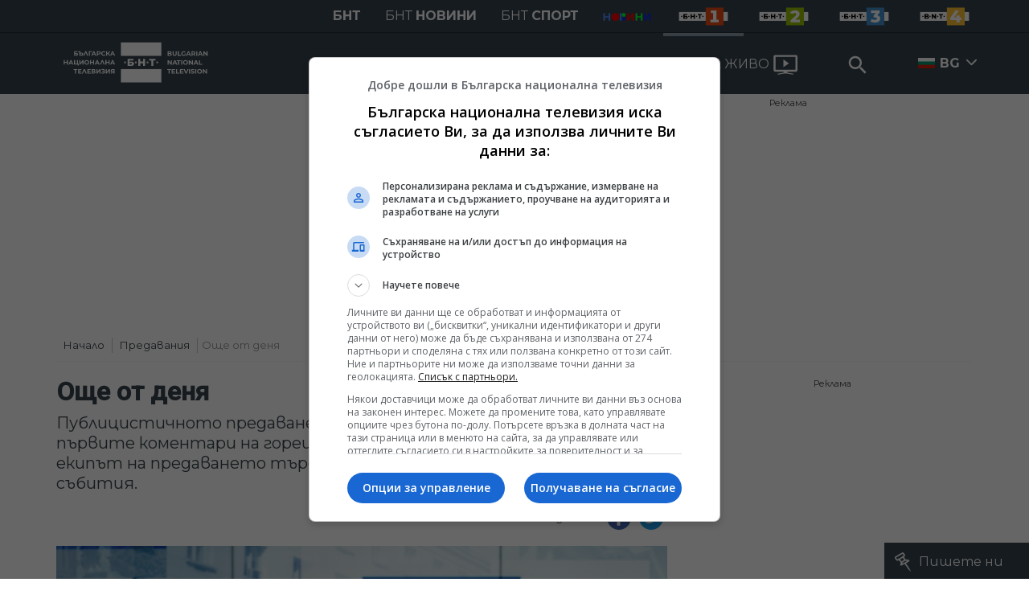

--- FILE ---
content_type: text/html; charset=UTF-8
request_url: https://bnt.bg/bg/a/oshte-ot-denya
body_size: 17730
content:
<!DOCTYPE html>
<html lang="bg">
    <head>
    <meta charset="utf-8">
    <meta http-equiv="X-UA-Compatible" content="IE=edge">
    <meta name="viewport" content="width=device-width, initial-scale=1">

    <title>Още от деня - Българска национална телевизия</title>
    <meta content="гр. София, 1000 ул. Сан Стефано 29 за предаването Още от деня тел: 02 814 21 00 е-mail: oshte@bnt.bg Публицистичното предаване на БНТ 1 “Още от деня”..." name="description">
    <meta content="Още от деня - Българска национална телевизия" property="og:title">
    <meta content="гр. София, 1000 ул. Сан Стефано 29 за предаването Още от деня тел: 02 814 21 00 е-mail: oshte@bnt.bg Публицистичното предаване на БНТ 1 “Още от деня”..." property="og:description">
    <meta property="fb:app_id" content="136396243365731">
            <meta content="https://bnt.bg/f/news/b/0/a6bd839fa8d55ac1f85db9958d67f49d.png" property="og:image">
        <meta property="og:image:width" content="840" />
        <meta property="og:image:height" content="454" />
    
            <link rel="canonical" href="https://bnt.bg/bg/a/oshte-ot-denya" />
        <meta content="https://bnt.bg/bg/a/oshte-ot-denya" property="og:url">
    
            <meta property="og:type" content="article" />
        <meta property="og:site_name" content="bnt.bg" />
    
    
    
    
    <link rel="apple-touch-icon" sizes="57x57" href="/box/img//fav/apple-icon-57x57.png">
    <link rel="apple-touch-icon" sizes="60x60" href="/box/img//fav/apple-icon-60x60.png">
    <link rel="apple-touch-icon" sizes="72x72" href="/box/img//fav/apple-icon-72x72.png">
    <link rel="apple-touch-icon" sizes="76x76" href="/box/img//fav/apple-icon-76x76.png">
    <link rel="apple-touch-icon" sizes="114x114" href="/box/img//fav/apple-icon-114x114.png">
    <link rel="apple-touch-icon" sizes="120x120" href="/box/img//fav/apple-icon-120x120.png">
    <link rel="apple-touch-icon" sizes="144x144" href="/box/img//fav/apple-icon-144x144.png">
    <link rel="apple-touch-icon" sizes="152x152" href="/box/img//fav/apple-icon-152x152.png">
    <link rel="apple-touch-icon" sizes="180x180" href="/box/img//fav/apple-icon-180x180.png">
    <link rel="icon" type="image/png" sizes="192x192"  href="/box/img//fav/android-icon-192x192.png">
    <link rel="icon" type="image/png" sizes="32x32" href="/box/img//fav/favicon-32x32.png">
    <link rel="icon" type="image/png" sizes="96x96" href="/box/img//fav/favicon-96x96.png">
    <link rel="icon" type="image/png" sizes="16x16" href="/box/img//fav/favicon-16x16.png">


        <meta name="msapplication-TileColor" content="#ffffff">
    <meta name="msapplication-TileImage" content="/ms-icon-144x144.png">
    <meta name="theme-color" content="#ffffff">

    <link href="https://fonts.googleapis.com/css?family=Montserrat:300,400,500,700&amp;display=swap&amp;subset=cyrillic,cyrillic-ext" rel="stylesheet">
    <link href="https://fonts.googleapis.com/css?family=Roboto&display=swap" rel="stylesheet">
    <link rel="stylesheet" type='text/css' href="/box/css/bootstrap.min.css?p=1">
    <link rel="stylesheet" type='text/css' href="/box/css/main.css?b=723">
    <link rel="stylesheet" type='text/css' href="/box/css/responsive.css?b=723">
    <link rel="stylesheet" type='text/css' href="/box/css/swiper.css?b=723">
    <link rel="stylesheet" type='text/css' href="/box/css/select2.css?b=723">
 

    <link rel="stylesheet" type='text/css' href="/box/mods/notify/notify.css?p=">

   <script src="/box/js/jquery-3.4.1.min.js?b=723"></script>
   <script src="/box/js/select2.min.js?b=723"></script>

   <script src="https://www.google.com/recaptcha/api.js" async defer></script>

            <script async src="https://securepubads.g.doubleclick.net/tag/js/gpt.js"></script>
     <script>
     
            window.googletag = window.googletag || {cmd: []};
            googletag.cmd.push(function() {

            googletag.defineSlot('/21827094253/BNT.bg/Inside_Pages_Rectangle_BTF', [[1,1],[300, 600], [300, 250], [336,280] ,[250, 250],[160,600]], 'div-gpt-ad-1576587191690-0').addService(googletag.pubads());
            googletag.defineSlot('/21827094253/BNT.bg/All_Pages_RichMedia', [[1,1]], 'div-gpt-ad-1576586979062-0').addService(googletag.pubads());
            googletag.defineSlot('/21827094253/BNT.bg/bnt_nativeAd', [1, 1], 'div-gpt-ad-1595757748377-0').addService(googletag.pubads());

            var lb = googletag.sizeMapping().
            addSize([1024, 0], [[1,1],[970, 250], [970, 66], [980, 120], [728, 90]]). //desktop
            addSize([320, 0], [[1,1],[360, 100],[320, 100]]).
            addSize([0, 0], [1, 1]). //other
            build();

            var rect = googletag.sizeMapping().
            addSize([1024, 0], [[1,1], [300,600],[300,250], [336,280], [250,250], [160,600]]). //desktop
            addSize([320, 0], [[1,1], [300,250], [336,280], [250,250]]).
            addSize([0, 0], [1, 1]). //other
            build();

            var gptAdSlots = [];

            gptAdSlots[0] = googletag.defineSlot('/21827094253/BNT.bg/Leaderbord_Inside_pages_ATF', [[1, 1], [970, 250], [750, 100], [980, 120], [960, 90], [728, 90], [980, 90], [320, 50],  [930, 180], [970, 90], [300, 50], [750, 200], [970, 66], [320, 100], [750, 300], [950, 90]], 'div-gpt-ad-1602622180074-0').
            defineSizeMapping(lb).
            setCollapseEmptyDiv(true).
            addService(googletag.pubads());
            googletag.enableServices();

            gptAdSlots[1] = googletag.defineSlot('/21827094253/BNT.bg/Inside_Pages_Rectangle_ATF', [[1,1],[300, 600], [300, 250], [336,280] ,[250, 250],[160,600]], 'div-gpt-ad-1602622673325-0').
            defineSizeMapping(rect).
            setCollapseEmptyDiv(true).
            addService(googletag.pubads());
            googletag.enableServices();

            googletag.pubads().enableSingleRequest();
            googletag.pubads().setCentering(true);
            googletag.pubads().collapseEmptyDivs();
            googletag.pubads().setTargeting('page', 'insidepage');
            googletag.enableServices();

  });
     
     </script>   

   
    <script data-ad-client="ca-pub-2934923651788574" async src="https://pagead2.googlesyndication.com/pagead/js/adsbygoogle.js"></script>
   

    
    <!-- Google tag (gtag.js) -->
    
    <script async src="https://www.googletagmanager.com/gtag/js?id=G-XG1L8ND8YV"></script>
    <script>
      window.dataLayer = window.dataLayer || [];
      function gtag(){dataLayer.push(arguments);}
      gtag('js', new Date());

      gtag('config', 'G-XG1L8ND8YV');
    </script>
    


   
   <!-- Google Tag Manager -->
    <script>(function(w,d,s,l,i){w[l]=w[l]||[];w[l].push({'gtm.start':
    new Date().getTime(),event:'gtm.js'});var f=d.getElementsByTagName(s)[0],
    j=d.createElement(s),dl=l!='dataLayer'?'&l='+l:'';j.async=true;j.src=
    'https://www.googletagmanager.com/gtm.js?id='+i+dl;f.parentNode.insertBefore(j,f);
    })(window,document,'script','dataLayer','GTM-TQP4W43');</script>
    <!-- End Google Tag Manager -->
    
</head>
    <body>

        <noscript><iframe src="https://www.googletagmanager.com/ns.html?id=GTM-TQP4W43"
height="0" width="0" style="display:none;visibility:hidden"></iframe></noscript>
<!-- End Google Tag Manager (noscript) -->
        

        <header>
    
    
    <div class="bnth-top-head">
       <div class="container">
             <div class="row">
                <div class="left w100 bnth-top-menu">
                     <div class="right bnth-mobile-left">
                        <ul class="nav bnth-nav">
                                                        <li class="bnth-top-item"><a href="https://bnt.bg" class="bnth-top-link bold ">БНТ</a></li>
                            <li class="bnth-top-item"><a href="https://bntnews.bg" class="bnth-top-link">БНТ <span class="bold">новини</span></a></li>
                            <li class="bnth-top-item"><a href="https://bntnews.bg/sport" class="bnth-top-link">БНТ <span class="bold">спорт</span></a></li>
                            <li class="bnth-top-item">
                                <a href="https://bntnews.bg/kids" class="bnth-top-link">
                                    <img src="/box/img/kids.png" style="max-width:60px;" />
                                </a> 
                            </li>

                            

                          


                                <li class="bnth-top-item mob-show">
                                    <a href="/live" class="live-tv">
                                        <span>НА ЖИВО</span>
                                        <img src="/box/img/tv.svg">
                                    </a>
                                </li>


                                                        <li class="bnth-top-item"><a href="https://bnt.bg/bnt1/shows" class="bnth-top-link bnth-img-link d-hide active"><img src="/box/img/BNT1.svg"></a></li>
                            <li class="bnth-top-item"><a href="https://bnt.bg/bnt2/shows" class="bnth-top-link bnth-img-link d-hide "><img src="/box/img/BNT2.svg"></a></li>
                            <li class="bnth-top-item"><a href="https://bnt.bg/bnt3/shows" class="bnth-top-link bnth-img-link d-hide "><img src="/box/img/BNT3.svg"></a></li>
                            <li class="bnth-top-item"><a href="https://bnt.bg/bnt4/shows" class="bnth-top-link bnth-img-link d-hide "><img src="/box/img/BNT4.svg"></a></li>
                        </ul>
                     </div>
                 </div>
            </div>
        </div>
    </div>

    
<div class="bottom-head">
    <ul class="navigation">
        <div class="container">
            <div class="row">
                <div class="w100 left">

                    <a href="https://bnt.bg/" title="БНТ" class="logo">
                        <img src="/box/img/wlogo.svg" />
                    </a>

                    <div class="nav-wrap mega-menu-off right">
                        <ul>
                                                                                 <li class="nav-item">
                                    <a href="javascript:void(0);" title="БНТ 1" class="nav-link menu">БНТ 1</a>

                                    <div class="mega-menu w100 left">
                                        <div class="container">
                                            <div class="mega-top-links mobile-big">
                                                <h2 class="mega-menu-head">
                                                    БНТ 1
                                                </h2>
                                                <ul>
                                                                                                        <li>
                                                        <a title="Предавания" href="https://bnt.bg/bnt1/shows" class="mega-link">
                                                            Предавания
                                                        </a>
                                                    </li>
                                                                                                        <li>
                                                        <a title="Филми и сериали" href="https://bnt.bg/bnt1/movies" class="mega-link">
                                                            Филми и сериали
                                                        </a>
                                                    </li>
                                                                                                        <li>
                                                        <a title="Програма" href="https://bnt.bg/program" class="mega-link">
                                                            Програма
                                                        </a>
                                                    </li>
                                                                                                    </ul>
                                            </div>
                                                                                            <div class="mega-top-links mobile-hide">
                                                    <a href="https://bnt.bg/news/holivud-sreshtu-imigracionnata-politika-na-sasht-345791news.html" title="Холивуд срещу имиграционната политика на САЩ" class="box-news">
                                                        <div class="img-wrap1 disabledGal">
                                                            <img src="https://bnt.bg/f/news/m/345/99df45939625ef5f7d761ec642c98fc3.jpeg" alt="Холивуд срещу имиграционната политика на САЩ">
                                                        </div>
                                                        <div class="txt-wrap">
                                                            Холивуд срещу имиграционната политика на САЩ
                                                        </div>
                                                    </a>
                                                </div>
                                                                                            <div class="mega-top-links mobile-hide">
                                                    <a href="https://bnt.bg/news/po-sveta-i-u-nas-700-chasa-27-yanuari-2026-g-345792news.html" title="По света и у нас - 7:00 часа, 27 януари 2026 г." class="box-news">
                                                        <div class="img-wrap1 disabledGal">
                                                            <img src="https://bnt.bg/f/news/m/345/16c95c30e7b59e4aff03d8abb792937b.png" alt="По света и у нас - 7:00 часа, 27 януари 2026 г.">
                                                        </div>
                                                        <div class="txt-wrap">
                                                            По света и у нас - 7:00 часа, 27 януари 2026 г.
                                                        </div>
                                                    </a>
                                                </div>
                                                                                            <div class="mega-top-links mobile-hide">
                                                    <a href="https://bnt.bg/news/sportna-emisiya-0630-26-yanuari-2026-g-345790news.html" title="Спортна емисия, 06:30 - 26 януари 2026 г." class="box-news">
                                                        <div class="img-wrap1 disabledGal">
                                                            <img src="https://bnt.bg/f/news/m/345/52571d2457b249f7b61f7d55d388d99b.png" alt="Спортна емисия, 06:30 - 26 януари 2026 г.">
                                                        </div>
                                                        <div class="txt-wrap">
                                                            Спортна емисия, 06:30 - 26 януари 2026 г.
                                                        </div>
                                                    </a>
                                                </div>
                                                                                    </div>
                                    </div>
                                </li>
                                                            <li class="nav-item">
                                    <a href="javascript:void(0);" title="БНТ 2" class="nav-link menu">БНТ 2</a>

                                    <div class="mega-menu w100 left">
                                        <div class="container">
                                            <div class="mega-top-links mobile-big">
                                                <h2 class="mega-menu-head">
                                                    БНТ 2
                                                </h2>
                                                <ul>
                                                                                                        <li>
                                                        <a title="Предавания" href="https://bnt.bg/bnt2/shows" class="mega-link">
                                                            Предавания
                                                        </a>
                                                    </li>
                                                                                                        <li>
                                                        <a title="Филми и сериали" href="https://bnt.bg/bnt2/movies" class="mega-link">
                                                            Филми и сериали
                                                        </a>
                                                    </li>
                                                                                                        <li>
                                                        <a title="Програма" href="https://bnt.bg/program/bnt2" class="mega-link">
                                                            Програма
                                                        </a>
                                                    </li>
                                                                                                    </ul>
                                            </div>
                                                                                            <div class="mega-top-links mobile-hide">
                                                    <a href="https://bnt.bg/news/maistorat-na-severnyashkiya-folklor-boris-mashalov-27012026-345756news.html" title="Майсторът на северняшкия фолклор Борис Машалов - 27.01.2026" class="box-news">
                                                        <div class="img-wrap1 disabledGal">
                                                            <img src="https://bnt.bg/f/news/m/345/84186af9da582321a04d76a6501a5c4d.jpeg" alt="Майсторът на северняшкия фолклор Борис Машалов - 27.01.2026">
                                                        </div>
                                                        <div class="txt-wrap">
                                                            Майсторът на северняшкия фолклор Борис Машалов - 27.01.2026
                                                        </div>
                                                    </a>
                                                </div>
                                                                                            <div class="mega-top-links mobile-hide">
                                                    <a href="https://bnt.bg/news/novata-sgrada-za-varnenskata-matematicheska-gimnaziya-edna-stapka-po-blizo-27012026-345693news.html" title="Новата сграда за варненската Математическа гимназия - една стъпка по-близо, 27.01.2026" class="box-news">
                                                        <div class="img-wrap1 disabledGal">
                                                            <img src="https://bnt.bg/f/news/m/345/a53a8fde14fb00fcf51c0d7407e8de74.jpeg" alt="Новата сграда за варненската Математическа гимназия - една стъпка по-близо, 27.01.2026">
                                                        </div>
                                                        <div class="txt-wrap">
                                                            Новата сграда за варненската Математическа гимназия - една стъпка по-близо, 27.01.2026
                                                        </div>
                                                    </a>
                                                </div>
                                                                                            <div class="mega-top-links mobile-hide">
                                                    <a href="https://bnt.bg/news/patyat-na-tvoreca-venko-madolev-ot-predskazanieto-na-vanga-do-syurrealizma-345781news.html" title="Пътят на твореца - Венко Мадолев - от предсказанието на Ванга до сюрреализма" class="box-news">
                                                        <div class="img-wrap1 disabledGal">
                                                            <img src="https://bnt.bg/f/news/m/345/456ec0ffbb3df9a1caf711954255ab41.png" alt="Пътят на твореца - Венко Мадолев - от предсказанието на Ванга до сюрреализма">
                                                        </div>
                                                        <div class="txt-wrap">
                                                            Пътят на твореца - Венко Мадолев - от предсказанието на Ванга до сюрреализма
                                                        </div>
                                                    </a>
                                                </div>
                                                                                    </div>
                                    </div>
                                </li>
                                                            <li class="nav-item">
                                    <a href="javascript:void(0);" title="БНТ 3" class="nav-link menu">БНТ 3</a>

                                    <div class="mega-menu w100 left">
                                        <div class="container">
                                            <div class="mega-top-links mobile-big">
                                                <h2 class="mega-menu-head">
                                                    БНТ 3
                                                </h2>
                                                <ul>
                                                                                                        <li>
                                                        <a title="Предавания" href="https://bnt.bg/bnt3/shows" class="mega-link">
                                                            Предавания
                                                        </a>
                                                    </li>
                                                                                                        <li>
                                                        <a title="Филми и сериали" href="https://bnt.bg/bnt3/movies" class="mega-link">
                                                            Филми и сериали
                                                        </a>
                                                    </li>
                                                                                                        <li>
                                                        <a title="Програма" href="https://bnt.bg/program/bnt3" class="mega-link">
                                                            Програма
                                                        </a>
                                                    </li>
                                                                                                    </ul>
                                            </div>
                                                                                            <div class="mega-top-links mobile-hide">
                                                    <a href="https://bnt.bg/news/az-sam-milena-velcheva-345733news.html" title="Аз съм... Милена Велчева" class="box-news">
                                                        <div class="img-wrap1 disabledGal">
                                                            <img src="https://bnt.bg/f/news/m/345/ebee7ef43d140e67dd1bf1ef6dbaf6ab.png" alt="Аз съм... Милена Велчева">
                                                        </div>
                                                        <div class="txt-wrap">
                                                            Аз съм... Милена Велчева
                                                        </div>
                                                    </a>
                                                </div>
                                                                                            <div class="mega-top-links mobile-hide">
                                                    <a href="https://bnt.bg/news/az-sam-miroslav-petrov-345722news.html" title="Аз съм... Мирослав Петров" class="box-news">
                                                        <div class="img-wrap1 disabledGal">
                                                            <img src="https://bnt.bg/f/news/m/345/b5459163e6077245b1c4166e85ea3eb5.png" alt="Аз съм... Мирослав Петров">
                                                        </div>
                                                        <div class="txt-wrap">
                                                            Аз съм... Мирослав Петров
                                                        </div>
                                                    </a>
                                                </div>
                                                                                            <div class="mega-top-links mobile-hide">
                                                    <a href="https://bnt.bg/news/simona-bakarjieva-v-predavaneto-az-sam-345533news.html" title="Симона Бакърджиева в предаването &quot;Аз съм&quot;" class="box-news">
                                                        <div class="img-wrap1 disabledGal">
                                                            <img src="https://bnt.bg/f/news/m/345/77baac066ebce6a177118f5b2b85637b.jpeg" alt="Симона Бакърджиева в предаването &quot;Аз съм&quot;">
                                                        </div>
                                                        <div class="txt-wrap">
                                                            Симона Бакърджиева в предаването &quot;Аз съм&quot;
                                                        </div>
                                                    </a>
                                                </div>
                                                                                    </div>
                                    </div>
                                </li>
                                                            <li class="nav-item">
                                    <a href="javascript:void(0);" title="БНТ 4" class="nav-link menu">БНТ 4</a>

                                    <div class="mega-menu w100 left">
                                        <div class="container">
                                            <div class="mega-top-links mobile-big">
                                                <h2 class="mega-menu-head">
                                                    БНТ 4
                                                </h2>
                                                <ul>
                                                                                                        <li>
                                                        <a title="Предавания" href="https://bnt.bg/bnt4/shows" class="mega-link">
                                                            Предавания
                                                        </a>
                                                    </li>
                                                                                                        <li>
                                                        <a title="Филми и сериали" href="https://bnt.bg/bnt4/movies" class="mega-link">
                                                            Филми и сериали
                                                        </a>
                                                    </li>
                                                                                                        <li>
                                                        <a title="Програма" href="https://bnt.bg/program/bnt4" class="mega-link">
                                                            Програма
                                                        </a>
                                                    </li>
                                                                                                    </ul>
                                            </div>
                                                                                            <div class="mega-top-links mobile-hide">
                                                    <a href="https://bnt.bg/bg/a/sreshcha-s-demir-ot-buzovgrad-sled-6-godini" title="Среща с Демир от Бузовград след 6 години" class="box-news">
                                                        <div class="img-wrap1 disabledGal">
                                                            <img src="https://p.bnt.bg/b/n/bnt-taxi-409774-810x0.jpg" alt="Среща с Демир от Бузовград след 6 години">
                                                        </div>
                                                        <div class="txt-wrap">
                                                            Среща с Демир от Бузовград след 6 години
                                                        </div>
                                                    </a>
                                                </div>
                                                                                            <div class="mega-top-links mobile-hide">
                                                    <a href="https://bnt.bg/bg/a/proektt-chernomorska-kukhnya" title="Проектът Черноморска кухня" class="box-news">
                                                        <div class="img-wrap1 disabledGal">
                                                            <img src="https://p.bnt.bg/n/1/n1-turizmyt-100219-proektyt-chernomorska-kuhnia-x264-349580-810x0.jpg" alt="Проектът Черноморска кухня">
                                                        </div>
                                                        <div class="txt-wrap">
                                                            Проектът "Черноморска кухня"
                                                        </div>
                                                    </a>
                                                </div>
                                                                                            <div class="mega-top-links mobile-hide">
                                                    <a href="https://bnt.bg/bg/a/azbuka-na-chernomorskata-kukhnya-27012019" title="Азбука на черноморската кухня - 27.01.2019" class="box-news">
                                                        <div class="img-wrap1 disabledGal">
                                                            <img src="https://p.bnt.bg/n/1/n1-turizmyt-290119-azbuka-na-chernomorskata-kuhnia-x264-346146-810x0.jpg" alt="Азбука на черноморската кухня - 27.01.2019">
                                                        </div>
                                                        <div class="txt-wrap">
                                                            Азбука на черноморската кухня - 27.01.2019
                                                        </div>
                                                    </a>
                                                </div>
                                                                                    </div>
                                    </div>
                                </li>
                            
                            <li class="nav-item">
                                <a href="https://bnt.bg/live" class="live-tv">
                                    <span>НА ЖИВО</span>
                                    <img src="/box/img/tv.svg">
                                </a>
                            </li>
                            <li class="nav-item nav-item-search">
                                <a href="javascript:void(0);">
                                    <input type="text" class="form-control search-inp" placeholder="Search">
                                    <button type="submit" class="btn btn-search btn-head"><span></span></button>
                                </a>

                                <div class="search-with-btn w100">
                                    <div class="container">
                                        <form action="https://bnt.bg/search" method="get">
                                            <input type="text" name="q" class="q-search" placeholder="Ключова дума или име">
                                            <button type="submit" class="search-btn right"></button>
                                        </form>
                                    </div>
                                </div>
                            </li>

                            <li class="nav-item relative hover-desktop d-hide">
                                                                    <img src="/box/img/bg.png" style="width:21px;float:left;margin-top:31px;margin-right:-10px;">
                                    <a href="javascript:void(0);" class="nav-link bold">
                                        BG
                                    </a>
                                
                                <ul class="languages">
                                                                                                                        <li class="tr-news">
                                            <img src="/box/img/en.jpg" style="width:20px;float:left;margin-top:23px;margin-right:5px;">
                                           <a href="https://bntnews.bg/en" class="tr-link">ENG</a>
                                       </li>
                                                                                                                     <li class="tr-news">
                                           <img src="/box/img/tr.png" style="width:20px;float:left;margin-top:23px;margin-right:5px;">
                                           <a href="https://bnt.bg/tr" class="tr-link">TR</a>
                                       </li>
                                                                                                                     <li class="tr-news">
                                           <img src="/box/img/ua.png" style="width:20px;float:left;margin-top:23px;margin-right:5px;">
                                           <a href="https://bnt.bg/ua" class="tr-link">UA</a>
                                       </li>
                                                                       </ul>
                            </li>

                        <div class="languages-wrap see-mobile">
                            <ul>
                                <li class="nav-item relative on_mobile">

                                                                            <img src="/box/img/bg.png" style="width:21px;float:left;margin-top:22px;margin-right:-10px;">
                                        <a href="javascript:void(0);" class="nav-link bold">
                                            BG
                                        </a>
                                    

                                    <a href="javascript:void(0);" class="change-lang"></a>
                                    <ul class="languages">
                                                                                                                        <li class="tr-news">
                                            <img src="/box/img/en.jpg" style="width:20px;float:left;margin-top:23px;margin-right:5px;">
                                           <a href="https://bnt.bg/en" class="tr-link">ENG</a>
                                       </li>
                                                                                                                     <li class="tr-news">
                                           <img src="/box/img/tr.png" style="width:20px;float:left;margin-top:23px;margin-right:5px;">
                                           <a href="https://bnt.bg/tr" class="tr-link">TR</a>
                                       </li>
                                                                                                                     <li class="tr-news">
                                           <img src="/box/img/ua.png" style="width:20px;float:left;margin-top:23px;margin-right:5px;">
                                           <a href="https://bnt.bg/ua" class="tr-link">UA</a>
                                       </li>
                                       

                                    </ul>
                                </li>
                            </ul>
                        </div>


                        </ul>


                        <ul class="nav see-mobile">
                             <li class="top-item"><a href="https://bnt.bg/" class="top-link bold active">БНТ</a></li>
                            <li class="top-item"><a href="https://bntnews.bg" target="_blank" class="top-link">БНТ <span>новини</span></a></li>
                            <li class="top-item"><a href="https://bntnews.bg/sport" target="_blank" class="top-link">БНТ <span>спорт</span></a></li>

                            <li class="top-item"><a href="https://bnt.bg/bnt1/shows" target="_blank" class="top-link img-link"><img src="/box/img/BNT1.svg"></a></li>
                            <li class="top-item"><a href="https://bnt.bg/bnt2/shows" target="_blank" class="top-link img-link"><img src="/box/img/BNT2.svg"></a></li>
                            <li class="top-item"><a href="https://bnt.bg/bnt3/shows" target="_blank" class="top-link img-link"><img src="/box/img/BNT3.svg"></a></li>
                            <li class="top-item"><a href="https://bnt.bg/bnt4/shows" target="_blank" class="top-link img-link"><img src="/box/img/BNT4.svg"></a></li>
                        </ul>
                    </div>



                </div>
            </div>
        </div>
    </ul>
    <div class="container">
        <div class="row">
            <div class="w100 left">
                <a href="https://bnt.bg/" title="БНТ" class="logo d-none">
                    <img src="/box/img/wlogo.svg" />
                </a>
                                <div class="right btns-hld">
                    <!--<div class="menu-btn">
                        <div class="top bar"></div>
                        <div class="middle bar"></div>
                        <div class="bottom bar"></div>
                    </div>-->
                      <div class="nav-icon"><div></div></div>
                     <a href="javascript:void(0);" class="mobile-show">
                        <input type="text" class="form-control search-inp" placeholder="Search">
                        <input type="hidden" id="heymeckb" value="" />
                        <button type="submit" class="btn btn-search btn-head"><span></span></button>
                         <div class="search-with-btn w100">
                            <div class="container">
                                <form action="https://bnt.bg/search" method="get">
                                    <input type="text" name="q" class="q-search" placeholder="Ключова дума или име">
                                    <button type="submit" class="search-btn right"></button>
                                </form>
                            </div>
                        </div>
                    </a>
                </div>
            </div>
        </div>
    </div>
</div>

</header>

        



<main>


    <div class="container">
        <div class="row mobile-fix">
            <div class="view-emission">

                <div class="left w100 news-view-banner" style="min-height: inherit;margin:5px 0px;">

    <div class="horizontal_centering_css3">
        <a href="https://bnt.bg//reklama-91pages.html" target="__blank" class="advert advert-top-text">Реклама</a>

        <div class="advert-top">
               <!-- /21827094253/BNT.bg/Leaderbord_Inside_pages_ATF -->
                <div id='div-gpt-ad-1602622180074-0' style = "text-align: center;min-height: 264px;">
                  <script>
                    googletag.cmd.push(function() { googletag.display('div-gpt-ad-1602622180074-0'); });
                  </script>
                </div>
        </div>

    </div>

</div>

                    <div class="breadcrumbs left w100">
                <ul class="breadcrumb">
            <li><a href="https://bnt.bg/">Начало</a></li>
                                                <li ><a href="https://bnt.bg/bnt1/shows">Предавания</a></li>
                                    <li class="active">Още от деня</li>
                                    </ul>
            </div>
<style>
    @media screen and (max-width: 768px){
        .breadcrumbs{
            float:left;
            overflow-x:scroll;
            width:100%;
        }
    }
</style>
 

                <div class="col-fixed-big padd-r">
                    <div class="big-img video-wrap -r">
                        <h1 class="news-title">
                                                            Още от деня
                                                    </h1>

                                                    <div class="under-head">
                                <p>Публицистичното предаване на БНТ 1 “Още от деня” Ви дава първите коментари на горещите теми от деня. Всеки делник екипът на предаването търси първите реакции по най-важните събития. </p>
                            </div>
                        


                        
                        
                        <div class="w100 left soc-bnts">
                                                            <div class="share" >
        <span>
                        Споделете: 
                    </span>
        <a href="http://www.facebook.com/share.php?u=https://bnt.bg/bg/a/oshte-ot-denya" target="_blank" class="blue-fb"></a>
        <a href="http://twitter.com/home?status=Чета: https://bnt.bg/bg/a/oshte-ot-denya" target="_blank" class="blue-tw"></a>
    </div>
                         </div>

                                                    <div class="left w100 ">
                                                                    <img  src="https://bnt.bg/f/news/b/0/a6bd839fa8d55ac1f85db9958d67f49d.png" alt="Още от деня" />
                                                            </div>
                        
                    </div>

                    <div class="txt-news">
                        <div id="#tabs">

                            <div class="news-tabs" style="display:flex;">
                                                                        <div data-tab="2" class="tab-btn style-tab-btn ">
                                    За предаването
                        </div>

    <div data-tab="1" class="tab-btn style-tab-btn active">
        
                            Всички броеве            
            </div>


                                                            </div>

                            <div class="news-descr">
                                                                    
<link href="/box/js/datepicker/jquery.datepick.css?2" rel="stylesheet" />
<script src="/box/js/datepicker/jquery.plugin.min.js"></script>
<script src="/box/js/datepicker/jquery.datepick.min.js"></script>
<script src="/box/js/datepicker/jquery.datepick-bg.js"></script>

<div class="tab tab-holder-2 invisible">

                        <div class="top-grey top-grey-inner">
                <span class="left">Гледайте по</span>
                <div class="center-img">
                    <img src="/box/img/BNT1.svg">
                </div>
            </div>
            <div class="program-tabs program-tabs-inner left w100">
                              <div class="tab-btn left">
                  <span class="bold">Понеделник</span>
                  <span>18:30</span>
               </div>
                              <div class="tab-btn left">
                  <span class="bold">Вторник</span>
                  <span>18:30</span>
               </div>
                              <div class="tab-btn left">
                  <span class="bold">Сряда</span>
                  <span>18:30</span>
               </div>
                              <div class="tab-btn left">
                  <span class="bold">Четвъртък</span>
                  <span>18:30</span>
               </div>
                              <div class="tab-btn left">
                  <span class="bold">Петък</span>
                  <span>18:30</span>
               </div>
                           </div>
            
    

    <div class="small-txt-wrap">
                    <p>гр. София, 1000</p>
<p>ул. "Сан Стефано" 29</p>
<p>за предаването "Още от деня"</p>
<p>тел: <strong>02 814 21 00</strong></p>
<p>е-mail: <a href="mailto:oshte@bnt.bg"><strong>oshte@bnt.bg</strong></a></p>
<p>Публицистичното предаване на БНТ 1 &ldquo;Още от деня&rdquo; Ви дава първите коментари на горещите теми от деня. Всеки делник екипът на предаването търси първите реакции по най-важните събития. &ldquo;Още от деня&rdquo; предлага топ гости и преки включвания, различни гледни точки и гарантира най-добрия анализ - разчитане на скритите и явни политически знаци.</p>
<p><strong>Гледайте ни всеки делничен ден след новините в 18:00 по БНТ 1.</strong></p>
        
            </div>

    
    
    <div class="clear"></div>
<div class="left w100" style="margin-bottom:10px;text-align:center;">
    <p><strong><b><a href="https://bntnews.bg/listen" target="_blank" rel="noopener">
                    Чуйте последните новини, където и да сте!
            </a>
    <br></b></strong><strong>
                    Последвайте ни във
                <a href="https://www.facebook.com/BNT.Bulgarian.National.Television" target="_blank" rel="noopener">Facebook</a>
                     и
                  <a href="https://www.instagram.com/bnt.bg_/" target="_blank" rel="noopener">Instagram</a>
    </strong><br><strong><a href="https://www.youtube.com/@BNT1" target="_blank" rel="noopener">
                    Следете и канала на БНТ в YouTube
            </a></strong><br>
    <strong><b>
                    Вече може да ни гледате и в
                <a href="https://www.tiktok.com/@bnt.bg" target="_blank" rel="noopener"> TikTok </a><br></b></strong><strong>
                    Намерете ни в
            <a href="https://news.google.com/publications/CAAqBwgKMJOgmwsw16qzAw/sections/[base64]?hl=bg&gl=BG&ceid=BG%3Abg" target="_blank" rel="noopener">Google News</a></strong></p>
</div>
<div class="clear"></div>


</div>

<div class="tab tab-holder-1 ">
    
    <div class="w100 left">
        <div class="row">
                            <div class="col-lg-4 col-sm-6 col-12 accent-news">

                    <div class="news-box">
                        <div class="news-img-hld">
                            <a href="https://bnt.bg/news/poskapna-li-potrebitelskata-koshnica-sled-vlizaneto-v-evrozonata-345776news.html" title="Поскъпна ли потребителската кошница след влизането в еврозоната?" class="hov-img">
                                <img src="https://bnt.bg/f/news/b/345/1b3d40370ab750e3b4592769819f99b1.png" alt="Поскъпна ли потребителската кошница след влизането в еврозоната?" />
                            </a>
                        </div>
                        <div class="text-holder">
                            <a href="https://bnt.bg/news/poskapna-li-potrebitelskata-koshnica-sled-vlizaneto-v-evrozonata-345776news.html" title="Поскъпна ли потребителската кошница след влизането в еврозоната?" class="news-title-hld">
                                <h2 class="news-title ">Поскъпна ли потребителската кошница след влизането в еврозоната?</h2>
                            </a>
                                                            <div class="news-stat left w100" >
        <div class="news-time" >
        18:30, 26.01.2026
            </div>
    
    
    
    
    
        
     </div>
                            

                                                    </div>
                    </div>
                </div>

                
                            <div class="col-lg-4 col-sm-6 col-12 accent-news">

                    <div class="news-box">
                        <div class="news-img-hld">
                            <a href="https://bnt.bg/news/politicheskiyat-dneven-red-i-izpitaniyata-pred-konstituciyata-345713news.html" title="Политическият дневен ред и изпитанията пред Конституцията" class="hov-img">
                                <img src="https://bnt.bg/f/news/b/345/109d0af0da4f70363f926c51ec628310.png" alt="Политическият дневен ред и изпитанията пред Конституцията" />
                            </a>
                        </div>
                        <div class="text-holder">
                            <a href="https://bnt.bg/news/politicheskiyat-dneven-red-i-izpitaniyata-pred-konstituciyata-345713news.html" title="Политическият дневен ред и изпитанията пред Конституцията" class="news-title-hld">
                                <h2 class="news-title ">Политическият дневен ред и изпитанията пред Конституцията</h2>
                            </a>
                                                            <div class="news-stat left w100" >
        <div class="news-time" >
        18:25, 23.01.2026
            </div>
    
    
    
    
    
        
     </div>
                            

                                                    </div>
                    </div>
                </div>

                
                            <div class="col-lg-4 col-sm-6 col-12 accent-news">

                    <div class="news-box">
                        <div class="news-img-hld">
                            <a href="https://bnt.bg/news/rumen-radev-na-politicheskiya-teren-s-kogo-i-kak-345677news.html" title="Румен Радев на политическия терен - с кого и как" class="hov-img">
                                <img src="https://bnt.bg/f/news/b/345/bc08d6276c72bbc13d70c6a76f07c9dc.png" alt="Румен Радев на политическия терен - с кого и как" />
                            </a>
                        </div>
                        <div class="text-holder">
                            <a href="https://bnt.bg/news/rumen-radev-na-politicheskiya-teren-s-kogo-i-kak-345677news.html" title="Румен Радев на политическия терен - с кого и как" class="news-title-hld">
                                <h2 class="news-title ">Румен Радев на политическия терен - с кого и как</h2>
                            </a>
                                                            <div class="news-stat left w100" >
        <div class="news-time" >
        18:20, 22.01.2026
            </div>
    
    
    
    
    
        
     </div>
                            

                                                    </div>
                    </div>
                </div>

                
                            <div class="col-lg-4 col-sm-6 col-12 accent-news">

                    <div class="news-box">
                        <div class="news-img-hld">
                            <a href="https://bnt.bg/news/promenite-v-izborniya-kodeks-345642news.html" title="Промените в Изборния кодекс" class="hov-img">
                                <img src="https://bnt.bg/f/news/b/345/38c84c8b0c4e113043f5a75ad6e6dd37.png" alt="Промените в Изборния кодекс" />
                            </a>
                        </div>
                        <div class="text-holder">
                            <a href="https://bnt.bg/news/promenite-v-izborniya-kodeks-345642news.html" title="Промените в Изборния кодекс" class="news-title-hld">
                                <h2 class="news-title ">Промените в Изборния кодекс</h2>
                            </a>
                                                            <div class="news-stat left w100" >
        <div class="news-time" >
        18:25, 21.01.2026
            </div>
    
    
    
    
    
        
     </div>
                            

                                                    </div>
                    </div>
                </div>

                
                            <div class="col-lg-4 col-sm-6 col-12 accent-news">

                    <div class="news-box">
                        <div class="news-img-hld">
                            <a href="https://bnt.bg/news/rumen-radev-v-politikata-ochakvaniyata-na-sociolozite-345609news.html" title="Румен Радев в политиката - очакванията на социолозите" class="hov-img">
                                <img src="https://bnt.bg/f/news/b/345/80eda3d6175b9afda252cb022feea907.png" alt="Румен Радев в политиката - очакванията на социолозите" />
                            </a>
                        </div>
                        <div class="text-holder">
                            <a href="https://bnt.bg/news/rumen-radev-v-politikata-ochakvaniyata-na-sociolozite-345609news.html" title="Румен Радев в политиката - очакванията на социолозите" class="news-title-hld">
                                <h2 class="news-title ">Румен Радев в политиката - очакванията на социолозите</h2>
                            </a>
                                                            <div class="news-stat left w100" >
        <div class="news-time" >
        18:25, 20.01.2026
            </div>
    
    
    
    
    
        
     </div>
                            

                                                    </div>
                    </div>
                </div>

                
                            <div class="col-lg-4 col-sm-6 col-12 accent-news">

                    <div class="news-box">
                        <div class="news-img-hld">
                            <a href="https://bnt.bg/news/predi-i-sled-obrashtenieto-na-prezidenta-345583news.html" title="Преди и след обръщението на президента" class="hov-img">
                                <img src="https://bnt.bg/f/news/b/345/e1d9abab3683246bf2fb65459d89c297.png" alt="Преди и след обръщението на президента" />
                            </a>
                        </div>
                        <div class="text-holder">
                            <a href="https://bnt.bg/news/predi-i-sled-obrashtenieto-na-prezidenta-345583news.html" title="Преди и след обръщението на президента" class="news-title-hld">
                                <h2 class="news-title ">Преди и след обръщението на президента</h2>
                            </a>
                                                            <div class="news-stat left w100" >
        <div class="news-time" >
        18:25, 19.01.2026
            </div>
    
    
    
    
    
        
     </div>
                            

                                                    </div>
                    </div>
                </div>

                
                            <div class="col-lg-4 col-sm-6 col-12 accent-news">

                    <div class="news-box">
                        <div class="news-img-hld">
                            <a href="https://bnt.bg/news/osmi-parlamentaren-vot-za-poslednite-pet-godini-novi-igrachi-ili-oshte-ot-sashtoto-345508news.html" title="Осми парламентарен вот за последните пет години - нови играчи или още от същото" class="hov-img">
                                <img src="https://bnt.bg/f/news/b/345/5a6fad5c4c68117df9bb958a8db7ad9b.png" alt="Осми парламентарен вот за последните пет години - нови играчи или още от същото" />
                            </a>
                        </div>
                        <div class="text-holder">
                            <a href="https://bnt.bg/news/osmi-parlamentaren-vot-za-poslednite-pet-godini-novi-igrachi-ili-oshte-ot-sashtoto-345508news.html" title="Осми парламентарен вот за последните пет години - нови играчи или още от същото" class="news-title-hld">
                                <h2 class="news-title ">Осми парламентарен вот за последните пет години - нови играчи или още от същото</h2>
                            </a>
                                                            <div class="news-stat left w100" >
        <div class="news-time" >
        18:25, 16.01.2026
            </div>
    
    
    
    
    
        
     </div>
                            

                                                    </div>
                    </div>
                </div>

                
                            <div class="col-lg-4 col-sm-6 col-12 accent-news">

                    <div class="news-box">
                        <div class="news-img-hld">
                            <a href="https://bnt.bg/news/bitkite-na-pp-db-govori-asen-vasilev-345463news.html" title="Битките на ПП-ДБ - говори Асен Василев" class="hov-img">
                                <img src="https://bnt.bg/f/news/b/345/9fa2699b484a9de16e3184cfb4481af4.png" alt="Битките на ПП-ДБ - говори Асен Василев" />
                            </a>
                        </div>
                        <div class="text-holder">
                            <a href="https://bnt.bg/news/bitkite-na-pp-db-govori-asen-vasilev-345463news.html" title="Битките на ПП-ДБ - говори Асен Василев" class="news-title-hld">
                                <h2 class="news-title ">Битките на ПП-ДБ - говори Асен Василев</h2>
                            </a>
                                                            <div class="news-stat left w100" >
        <div class="news-time" >
        18:15, 15.01.2026
            </div>
    
    
    
    
    
        
     </div>
                            

                                                    </div>
                    </div>
                </div>

                
                            <div class="col-lg-4 col-sm-6 col-12 accent-news">

                    <div class="news-box">
                        <div class="news-img-hld">
                            <a href="https://bnt.bg/news/mech-v-politicheskiya-dneven-red-predsedatelyat-na-partiyata-radostin-vasilev-345435news.html" title="МЕЧ в политическия дневен ред - председателят на партията Радостин Василев" class="hov-img">
                                <img src="https://bnt.bg/f/news/b/345/32e941becdd654712ccb4588fa18aba0.png" alt="МЕЧ в политическия дневен ред - председателят на партията Радостин Василев" />
                            </a>
                        </div>
                        <div class="text-holder">
                            <a href="https://bnt.bg/news/mech-v-politicheskiya-dneven-red-predsedatelyat-na-partiyata-radostin-vasilev-345435news.html" title="МЕЧ в политическия дневен ред - председателят на партията Радостин Василев" class="news-title-hld">
                                <h2 class="news-title ">МЕЧ в политическия дневен ред - председателят на партията Радостин Василев</h2>
                            </a>
                                                            <div class="news-stat left w100" >
        <div class="news-time" >
        18:25, 14.01.2026
            </div>
    
    
    
    
    
        
     </div>
                            

                                                    </div>
                    </div>
                </div>

                
                            <div class="col-lg-4 col-sm-6 col-12 accent-news">

                    <div class="news-box">
                        <div class="news-img-hld">
                            <a href="https://bnt.bg/news/beshe-li-gotova-bankovata-sistema-za-priemaneto-na-evroto-345393news.html" title="Беше ли готова банковата система за приемането на еврото?" class="hov-img">
                                <img src="https://bnt.bg/f/news/b/345/2d2f6c4f3fffd7096753838e66e08a05.png" alt="Беше ли готова банковата система за приемането на еврото?" />
                            </a>
                        </div>
                        <div class="text-holder">
                            <a href="https://bnt.bg/news/beshe-li-gotova-bankovata-sistema-za-priemaneto-na-evroto-345393news.html" title="Беше ли готова банковата система за приемането на еврото?" class="news-title-hld">
                                <h2 class="news-title ">Беше ли готова банковата система за приемането на еврото?</h2>
                            </a>
                                                            <div class="news-stat left w100" >
        <div class="news-time" >
        18:25, 13.01.2026
            </div>
    
    
    
    
    
        
     </div>
                            

                                                    </div>
                    </div>
                </div>

                
                            <div class="col-lg-4 col-sm-6 col-12 accent-news">

                    <div class="news-box">
                        <div class="news-img-hld">
                            <a href="https://bnt.bg/news/gerb-sled-upravlenieto-i-predi-izborite-345364news.html" title="ГЕРБ след управлението и преди изборите" class="hov-img">
                                <img src="https://bnt.bg/f/news/b/345/fe89f1cf727fb4c11880a5bdd6b9a43f.png" alt="ГЕРБ след управлението и преди изборите" />
                            </a>
                        </div>
                        <div class="text-holder">
                            <a href="https://bnt.bg/news/gerb-sled-upravlenieto-i-predi-izborite-345364news.html" title="ГЕРБ след управлението и преди изборите" class="news-title-hld">
                                <h2 class="news-title ">ГЕРБ след управлението и преди изборите</h2>
                            </a>
                                                            <div class="news-stat left w100" >
        <div class="news-time" >
        18:25, 12.01.2026
            </div>
    
    
    
    
    
        
     </div>
                            

                                                    </div>
                    </div>
                </div>

                
                            <div class="col-lg-4 col-sm-6 col-12 accent-news">

                    <div class="news-box">
                        <div class="news-img-hld">
                            <a href="https://bnt.bg/news/za-krizite-i-resheniyata-v-pochistvaneto-na-sofiya-345294news.html" title="За кризите и решенията в почистването на София" class="hov-img">
                                <img src="https://bnt.bg/f/news/b/345/9b1d521e3567392cf7a8cffbae1cb456.png" alt="За кризите и решенията в почистването на София" />
                            </a>
                        </div>
                        <div class="text-holder">
                            <a href="https://bnt.bg/news/za-krizite-i-resheniyata-v-pochistvaneto-na-sofiya-345294news.html" title="За кризите и решенията в почистването на София" class="news-title-hld">
                                <h2 class="news-title ">За кризите и решенията в почистването на София</h2>
                            </a>
                                                            <div class="news-stat left w100" >
        <div class="news-time" >
        18:25, 09.01.2026
            </div>
    
    
    
    
    
        
     </div>
                            

                                                    </div>
                    </div>
                </div>

                
                            <div class="col-lg-4 col-sm-6 col-12 accent-news">

                    <div class="news-box">
                        <div class="news-img-hld">
                            <a href="https://bnt.bg/news/obshtestvenoto-osiguryavane-v-evro-345262news.html" title="Общественото осигуряване в евро" class="hov-img">
                                <img src="https://bnt.bg/f/news/b/345/5f9e3c17dd74ff0667f6f766287fbc59.png" alt="Общественото осигуряване в евро" />
                            </a>
                        </div>
                        <div class="text-holder">
                            <a href="https://bnt.bg/news/obshtestvenoto-osiguryavane-v-evro-345262news.html" title="Общественото осигуряване в евро" class="news-title-hld">
                                <h2 class="news-title ">Общественото осигуряване в евро</h2>
                            </a>
                                                            <div class="news-stat left w100" >
        <div class="news-time" >
        18:20, 08.01.2026
            </div>
    
    
    
    
    
        
     </div>
                            

                                                    </div>
                    </div>
                </div>

                
                            <div class="col-lg-4 col-sm-6 col-12 accent-news">

                    <div class="news-box">
                        <div class="news-img-hld">
                            <a href="https://bnt.bg/news/evropa-tramp-i-sferite-na-vliyanie-345219news.html" title="Европа, Тръмп и сферите на влияние" class="hov-img">
                                <img src="https://bnt.bg/f/news/b/345/6cdc1750b7634b249bd1c45e13999bde.png" alt="Европа, Тръмп и сферите на влияние" />
                            </a>
                        </div>
                        <div class="text-holder">
                            <a href="https://bnt.bg/news/evropa-tramp-i-sferite-na-vliyanie-345219news.html" title="Европа, Тръмп и сферите на влияние" class="news-title-hld">
                                <h2 class="news-title ">Европа, Тръмп и сферите на влияние</h2>
                            </a>
                                                            <div class="news-stat left w100" >
        <div class="news-time" >
        18:25, 07.01.2026
            </div>
    
    
    
    
    
        
     </div>
                            

                                                    </div>
                    </div>
                </div>

                
                            <div class="col-lg-4 col-sm-6 col-12 accent-news">

                    <div class="news-box">
                        <div class="news-img-hld">
                            <a href="https://bnt.bg/news/bitkata-za-petrola-na-venecuela-kakvo-chetem-mezhdu-redovete-345192news.html" title="Битката за петрола на Венецуела - какво четем между редовете?" class="hov-img">
                                <img src="https://bnt.bg/f/news/b/345/7e2ab74002cf25bab6ac73702e9d4336.png" alt="Битката за петрола на Венецуела - какво четем между редовете?" />
                            </a>
                        </div>
                        <div class="text-holder">
                            <a href="https://bnt.bg/news/bitkata-za-petrola-na-venecuela-kakvo-chetem-mezhdu-redovete-345192news.html" title="Битката за петрола на Венецуела - какво четем между редовете?" class="news-title-hld">
                                <h2 class="news-title ">Битката за петрола на Венецуела - какво четем между редовете?</h2>
                            </a>
                                                            <div class="news-stat left w100" >
        <div class="news-time" >
        18:25, 06.01.2026
            </div>
    
    
    
    
    
        
     </div>
                            

                                                    </div>
                    </div>
                </div>

                
                            <div class="col-lg-4 col-sm-6 col-12 accent-news">

                    <div class="news-box">
                        <div class="news-img-hld">
                            <a href="https://bnt.bg/news/za-noviya-svetoven-red-sled-operaciyata-na-tramp-vav-venecuela-345155news.html" title="За новия световен ред след операцията на Тръмп във Венецуела" class="hov-img">
                                <img src="https://bnt.bg/f/news/b/345/12f7e327d910ab749219b2b22e4d7be3.png" alt="За новия световен ред след операцията на Тръмп във Венецуела" />
                            </a>
                        </div>
                        <div class="text-holder">
                            <a href="https://bnt.bg/news/za-noviya-svetoven-red-sled-operaciyata-na-tramp-vav-venecuela-345155news.html" title="За новия световен ред след операцията на Тръмп във Венецуела" class="news-title-hld">
                                <h2 class="news-title ">За новия световен ред след операцията на Тръмп във Венецуела</h2>
                            </a>
                                                            <div class="news-stat left w100" >
        <div class="news-time" >
        18:25, 05.01.2026
            </div>
    
    
    
    
    
        
     </div>
                            

                                                    </div>
                    </div>
                </div>

                
                            <div class="col-lg-4 col-sm-6 col-12 accent-news">

                    <div class="news-box">
                        <div class="news-img-hld">
                            <a href="https://bnt.bg/news/za-mashinite-hartiyata-i-neobhodimite-promeni-v-izborniya-kodeks-345076news.html" title="За машините, хартията и необходимите промени в Изборния кодекс" class="hov-img">
                                <img src="https://bnt.bg/f/news/b/345/b9a0947be8700b0f7211d62a3ba51981.png" alt="За машините, хартията и необходимите промени в Изборния кодекс" />
                            </a>
                        </div>
                        <div class="text-holder">
                            <a href="https://bnt.bg/news/za-mashinite-hartiyata-i-neobhodimite-promeni-v-izborniya-kodeks-345076news.html" title="За машините, хартията и необходимите промени в Изборния кодекс" class="news-title-hld">
                                <h2 class="news-title ">За машините, хартията и необходимите промени в Изборния кодекс</h2>
                            </a>
                                                            <div class="news-stat left w100" >
        <div class="news-time" >
        18:25, 30.12.2025
            </div>
    
    
    
    
    
        
     </div>
                            

                                                    </div>
                    </div>
                </div>

                
                            <div class="col-lg-4 col-sm-6 col-12 accent-news">

                    <div class="news-box">
                        <div class="news-img-hld">
                            <a href="https://bnt.bg/news/v-kraya-na-godinata-v-kraya-na-kabineta-i-predi-neizbezhnite-predsrochni-izbori-za-politicheskite-procesi-i-alternativi-345052news.html" title="В края на годината, в края на кабинета и преди неизбежните предсрочни избори - за политическите процеси и алтернативи" class="hov-img">
                                <img src="https://bnt.bg/f/news/b/345/85ec530a186d5e7991d2534e17409b34.png" alt="В края на годината, в края на кабинета и преди неизбежните предсрочни избори - за политическите процеси и алтернативи" />
                            </a>
                        </div>
                        <div class="text-holder">
                            <a href="https://bnt.bg/news/v-kraya-na-godinata-v-kraya-na-kabineta-i-predi-neizbezhnite-predsrochni-izbori-za-politicheskite-procesi-i-alternativi-345052news.html" title="В края на годината, в края на кабинета и преди неизбежните предсрочни избори - за политическите процеси и алтернативи" class="news-title-hld">
                                <h2 class="news-title ">В края на годината, в края на кабинета и преди неизбежните предсрочни избори - за политическите процеси и алтернативи</h2>
                            </a>
                                                            <div class="news-stat left w100" >
        <div class="news-time" >
        18:25, 29.12.2025
            </div>
    
    
    
    
    
        
     </div>
                            

                                                    </div>
                    </div>
                </div>

                
                            <div class="col-lg-4 col-sm-6 col-12 accent-news">

                    <div class="news-box">
                        <div class="news-img-hld">
                            <a href="https://bnt.bg/news/politicheskite-sporove-i-konstitucionnite-resheniya-344969news.html" title="Политическите спорове и конституционните решения" class="hov-img">
                                <img src="https://bnt.bg/f/news/b/344/6fc58ce54ae9621ba8c5c0515cc4d3ad.png" alt="Политическите спорове и конституционните решения" />
                            </a>
                        </div>
                        <div class="text-holder">
                            <a href="https://bnt.bg/news/politicheskite-sporove-i-konstitucionnite-resheniya-344969news.html" title="Политическите спорове и конституционните решения" class="news-title-hld">
                                <h2 class="news-title ">Политическите спорове и конституционните решения</h2>
                            </a>
                                                            <div class="news-stat left w100" >
        <div class="news-time" >
        18:25, 23.12.2025
            </div>
    
    
    
    
    
        
     </div>
                            

                                                    </div>
                    </div>
                </div>

                
                            <div class="col-lg-4 col-sm-6 col-12 accent-news">

                    <div class="news-box">
                        <div class="news-img-hld">
                            <a href="https://bnt.bg/news/kakvo-pokazvat-proverkite-na-kzp-na-cenite-v-magazinite-344920news.html" title="Какво показват проверките на КЗП на цените в магазините" class="hov-img">
                                <img src="https://bnt.bg/f/news/b/344/8d34cc0c5272d333c040ede2104ebee2.png" alt="Какво показват проверките на КЗП на цените в магазините" />
                            </a>
                        </div>
                        <div class="text-holder">
                            <a href="https://bnt.bg/news/kakvo-pokazvat-proverkite-na-kzp-na-cenite-v-magazinite-344920news.html" title="Какво показват проверките на КЗП на цените в магазините" class="news-title-hld">
                                <h2 class="news-title ">Какво показват проверките на КЗП на цените в магазините</h2>
                            </a>
                                                            <div class="news-stat left w100" >
        <div class="news-time" >
        18:25, 22.12.2025
            </div>
    
    
    
    
    
        
     </div>
                            

                                                    </div>
                    </div>
                </div>

                
                            <div class="col-lg-4 col-sm-6 col-12 accent-news">

                    <div class="news-box">
                        <div class="news-img-hld">
                            <a href="https://bnt.bg/news/sluchi-li-se-revolyuciyata-z-344856news.html" title="Случи ли се революцията Z?" class="hov-img">
                                <img src="https://bnt.bg/f/news/b/344/8a7506e93e6ad9f18d44a0bcc020ad80.png" alt="Случи ли се революцията Z?" />
                            </a>
                        </div>
                        <div class="text-holder">
                            <a href="https://bnt.bg/news/sluchi-li-se-revolyuciyata-z-344856news.html" title="Случи ли се революцията Z?" class="news-title-hld">
                                <h2 class="news-title ">Случи ли се революцията Z?</h2>
                            </a>
                                                            <div class="news-stat left w100" >
        <div class="news-time" >
        18:25, 19.12.2025
            </div>
    
    
    
    
    
        
     </div>
                            

                                                    </div>
                    </div>
                </div>

                
                            <div class="col-lg-4 col-sm-6 col-12 accent-news">

                    <div class="news-box">
                        <div class="news-img-hld">
                            <a href="https://bnt.bg/news/balgariya-v-evrozonata-bez-redoven-byujet-ima-li-riskove-344823news.html" title="България в еврозоната без редовен бюджет - има ли рискове?" class="hov-img">
                                <img src="https://bnt.bg/f/news/b/344/feacd681577920b763a2092cec1c577c.png" alt="България в еврозоната без редовен бюджет - има ли рискове?" />
                            </a>
                        </div>
                        <div class="text-holder">
                            <a href="https://bnt.bg/news/balgariya-v-evrozonata-bez-redoven-byujet-ima-li-riskove-344823news.html" title="България в еврозоната без редовен бюджет - има ли рискове?" class="news-title-hld">
                                <h2 class="news-title ">България в еврозоната без редовен бюджет - има ли рискове?</h2>
                            </a>
                                                            <div class="news-stat left w100" >
        <div class="news-time" >
        18:25, 18.12.2025
            </div>
    
    
    
    
    
        
     </div>
                            

                                                    </div>
                    </div>
                </div>

                
                            <div class="col-lg-4 col-sm-6 col-12 accent-news">

                    <div class="news-box">
                        <div class="news-img-hld">
                            <a href="https://bnt.bg/news/zashto-levicata-poiska-nov-byujet-i-shte-ima-li-promeni-v-bsp-344787news.html" title="Защо левицата поиска нов бюджет и ще има ли промени в БСП?" class="hov-img">
                                <img src="https://bnt.bg/f/news/b/344/e1a1fe8a92d4be84e68f6c74e0df14af.png" alt="Защо левицата поиска нов бюджет и ще има ли промени в БСП?" />
                            </a>
                        </div>
                        <div class="text-holder">
                            <a href="https://bnt.bg/news/zashto-levicata-poiska-nov-byujet-i-shte-ima-li-promeni-v-bsp-344787news.html" title="Защо левицата поиска нов бюджет и ще има ли промени в БСП?" class="news-title-hld">
                                <h2 class="news-title ">Защо левицата поиска нов бюджет и ще има ли промени в БСП?</h2>
                            </a>
                                                            <div class="news-stat left w100" >
        <div class="news-time" >
        18:25, 17.12.2025
            </div>
    
    
    
    
    
        
     </div>
                            

                                                    </div>
                    </div>
                </div>

                
                            <div class="col-lg-4 col-sm-6 col-12 accent-news">

                    <div class="news-box">
                        <div class="news-img-hld">
                            <a href="https://bnt.bg/news/ako-izborite-byaha-dnes-kakvo-pokazvat-obshtestvenite-naglasi-344743news.html" title="Ако изборите бяха днес - какво показват обществените нагласи" class="hov-img">
                                <img src="https://bnt.bg/f/news/b/344/1b96b86f13311b94078251df70e7cc4d.png" alt="Ако изборите бяха днес - какво показват обществените нагласи" />
                            </a>
                        </div>
                        <div class="text-holder">
                            <a href="https://bnt.bg/news/ako-izborite-byaha-dnes-kakvo-pokazvat-obshtestvenite-naglasi-344743news.html" title="Ако изборите бяха днес - какво показват обществените нагласи" class="news-title-hld">
                                <h2 class="news-title ">Ако изборите бяха днес - какво показват обществените нагласи</h2>
                            </a>
                                                            <div class="news-stat left w100" >
        <div class="news-time" >
        18:25, 16.12.2025
            </div>
    
    
    
    
    
        
     </div>
                            

                                                    </div>
                    </div>
                </div>

                
                            <div class="col-lg-4 col-sm-6 col-12 accent-news">

                    <div class="news-box">
                        <div class="news-img-hld">
                            <a href="https://bnt.bg/news/konsultacii-upravlenski-mandati-i-sledvashti-politicheski-planove-344698news.html" title="Консултации, управленски мандати и следващи политически планове" class="hov-img">
                                <img src="https://bnt.bg/f/news/b/344/7653115bdabb1933a7e779ce76a20c6b.png" alt="Консултации, управленски мандати и следващи политически планове" />
                            </a>
                        </div>
                        <div class="text-holder">
                            <a href="https://bnt.bg/news/konsultacii-upravlenski-mandati-i-sledvashti-politicheski-planove-344698news.html" title="Консултации, управленски мандати и следващи политически планове" class="news-title-hld">
                                <h2 class="news-title ">Консултации, управленски мандати и следващи политически планове</h2>
                            </a>
                                                            <div class="news-stat left w100" >
        <div class="news-time" >
        18:30, 15.12.2025
            </div>
    
    
    
    
    
        
     </div>
                            

                                                    </div>
                    </div>
                </div>

                
                            <div class="col-lg-4 col-sm-6 col-12 accent-news">

                    <div class="news-box">
                        <div class="news-img-hld">
                            <a href="https://bnt.bg/news/osem-parlamentarni-vota-za-pet-godini-koga-shte-svarshi-politicheskata-kriza-344632news.html" title="Осем парламентарни вота за пет години: Кога ще свърши политическата криза" class="hov-img">
                                <img src="https://bnt.bg/f/news/b/344/6631a99c5d18ce37aacd20aff49097c6.png" alt="Осем парламентарни вота за пет години: Кога ще свърши политическата криза" />
                            </a>
                        </div>
                        <div class="text-holder">
                            <a href="https://bnt.bg/news/osem-parlamentarni-vota-za-pet-godini-koga-shte-svarshi-politicheskata-kriza-344632news.html" title="Осем парламентарни вота за пет години: Кога ще свърши политическата криза" class="news-title-hld">
                                <h2 class="news-title ">Осем парламентарни вота за пет години: Кога ще свърши политическата криза</h2>
                            </a>
                                                            <div class="news-stat left w100" >
        <div class="news-time" >
        18:30, 12.12.2025
            </div>
    
    
    
    
    
        
     </div>
                            

                                                    </div>
                    </div>
                </div>

                
                            <div class="col-lg-4 col-sm-6 col-12 accent-news">

                    <div class="news-box">
                        <div class="news-img-hld">
                            <a href="https://bnt.bg/news/kabinetat-zhelyazkov-podade-ostavka-neizbezhen-li-e-noviyat-predsrochen-vot-344605news.html" title="Кабинетът &quot;Желязков&quot; подаде оставка - неизбежен ли е новият предсрочен вот" class="hov-img">
                                <img src="https://bnt.bg/f/news/b/344/8b868b3eeb13bfa0672d5db12cef9abc.png" alt="Кабинетът &quot;Желязков&quot; подаде оставка - неизбежен ли е новият предсрочен вот" />
                            </a>
                        </div>
                        <div class="text-holder">
                            <a href="https://bnt.bg/news/kabinetat-zhelyazkov-podade-ostavka-neizbezhen-li-e-noviyat-predsrochen-vot-344605news.html" title="Кабинетът &quot;Желязков&quot; подаде оставка - неизбежен ли е новият предсрочен вот" class="news-title-hld">
                                <h2 class="news-title ">Кабинетът &quot;Желязков&quot; подаде оставка - неизбежен ли е новият предсрочен вот</h2>
                            </a>
                                                            <div class="news-stat left w100" >
        <div class="news-time" >
        18:20, 11.12.2025
            </div>
    
    
    
    
    
        
     </div>
                            

                                                    </div>
                    </div>
                </div>

                
            

                            <div class="left w100">
                    <div class="container">
                        <div class="row">
                            <div class="pagination-wrap left w100">
                                <div class="pag-centering">
                                    <div class="pagination-inner paging">
                                        <ul class="pagination"><li class="page-item disabled"><span class="page-link">&laquo;</span></li><li class="page-item active"><span class="page-link">1</span></li><li class="page-item"><a class="page-link" href="https://bnt.bg/bg/a/oshte-ot-denya?page=2">2</a></li><li class="page-item"><a class="page-link" href="https://bnt.bg/bg/a/oshte-ot-denya?page=3">3</a></li><li class="page-item"><a class="page-link" href="https://bnt.bg/bg/a/oshte-ot-denya?page=4">4</a></li><li class="page-item"><a class="page-link" href="https://bnt.bg/bg/a/oshte-ot-denya?page=5">5</a></li><li class="page-item"><a class="page-link" href="https://bnt.bg/bg/a/oshte-ot-denya?page=6">6</a></li><li class="page-item"><a class="page-link" href="https://bnt.bg/bg/a/oshte-ot-denya?page=7">7</a></li><li class="page-item"><a class="page-link" href="https://bnt.bg/bg/a/oshte-ot-denya?page=8">8</a></li><li class="page-item disabled"><span class="page-link">...</span></li><li class="page-item"><a class="page-link" href="https://bnt.bg/bg/a/oshte-ot-denya?page=99">99</a></li><li class="page-item"><a class="page-link" href="https://bnt.bg/bg/a/oshte-ot-denya?page=100">100</a></li><li class="page-item"><a class="page-link" href="https://bnt.bg/bg/a/oshte-ot-denya?page=2" rel="next">&raquo;</a></li></ul>
                                    </div>
                                </div>
                            </div>
                        </div>
                    </div>
                </div>
            
        </div>
    </div>
</div>


<script type="text/javascript">


   $(function(){
      datePicker('.date-picker');
   });


</script>
                                
                                <div class="left w100 tabs-slider-wrap">
                                                                    </div>
                                
                                    
                                    
                                                            </div>

                            
                        </div>
                    </div>
                </div>

                <div class="col-fixed">
                    <div class="left w100 center banner-top-new" style="min-height: inherit;margin-bottom:10px;">

    <div class="horizontal_centering_css3">
        <a href="https://bnt.bg//reklama-91pages.html" target="__blank" class="advert">Реклама</a>
        <div class="advert-top">
             <!-- /21827094253/BNT.bg/Inside_Pages_Rectangle_ATF -->
            <div id='div-gpt-ad-1602622673325-0' style = "text-align: center;min-height: 264px;">
                <script>
                  googletag.cmd.push(function() { googletag.display('div-gpt-ad-1602622673325-0'); });
                </script>
            </div>
        </div>
    </div>

</div>

                                            <div class="last-emision">
                            <h2 class="last-em-head">
                                <span>
                                                                            Последни броеве                                                                    </span>
                                <span class="right"><img src="/box/img/play.svg"></span>
                            </h2>
                            <div class="all-em">
                                                                                                            <a href="https://bnt.bg/news/poskapna-li-potrebitelskata-koshnica-sled-vlizaneto-v-evrozonata-345776news.html" title="Поскъпна ли потребителската кошница след влизането в еврозоната?" class="em-box">
                                            <span class="bold  ">
                                                Поскъпна ли потребителската кошница след влизането в еврозоната?                                            </span>
                                                                                            <span class="date-in-latest">18:30, 26.01.2026</span>
                                                                                    </a>
                                                                                                                                                <a href="https://bnt.bg/news/politicheskiyat-dneven-red-i-izpitaniyata-pred-konstituciyata-345713news.html" title="Политическият дневен ред и изпитанията пред Конституцията" class="em-box">
                                            <span class="bold  ">
                                                Политическият дневен ред и изпитанията пред Конституцията                                            </span>
                                                                                            <span class="date-in-latest">18:25, 23.01.2026</span>
                                                                                    </a>
                                                                                                                                                <a href="https://bnt.bg/news/rumen-radev-na-politicheskiya-teren-s-kogo-i-kak-345677news.html" title="Румен Радев на политическия терен - с кого и как" class="em-box">
                                            <span class="bold  ">
                                                Румен Радев на политическия терен - с кого и как                                            </span>
                                                                                            <span class="date-in-latest">18:20, 22.01.2026</span>
                                                                                    </a>
                                                                                                                                                <a href="https://bnt.bg/news/promenite-v-izborniya-kodeks-345642news.html" title="Промените в Изборния кодекс" class="em-box">
                                            <span class="bold  ">
                                                Промените в Изборния кодекс                                            </span>
                                                                                            <span class="date-in-latest">18:25, 21.01.2026</span>
                                                                                    </a>
                                                                                                                                                <a href="https://bnt.bg/news/rumen-radev-v-politikata-ochakvaniyata-na-sociolozite-345609news.html" title="Румен Радев в политиката - очакванията на социолозите" class="em-box">
                                            <span class="bold  ">
                                                Румен Радев в политиката - очакванията на социолозите                                            </span>
                                                                                            <span class="date-in-latest">18:25, 20.01.2026</span>
                                                                                    </a>
                                                                                                                                                <a href="https://bnt.bg/news/predi-i-sled-obrashtenieto-na-prezidenta-345583news.html" title="Преди и след обръщението на президента" class="em-box">
                                            <span class="bold  ">
                                                Преди и след обръщението на президента                                            </span>
                                                                                            <span class="date-in-latest">18:25, 19.01.2026</span>
                                                                                    </a>
                                                                                                                                                <a href="https://bnt.bg/news/osmi-parlamentaren-vot-za-poslednite-pet-godini-novi-igrachi-ili-oshte-ot-sashtoto-345508news.html" title="Осми парламентарен вот за последните пет години - нови играчи или още от същото" class="em-box">
                                            <span class="bold  ">
                                                Осми парламентарен вот за последните пет години - нови играчи или още от същото                                            </span>
                                                                                            <span class="date-in-latest">18:25, 16.01.2026</span>
                                                                                    </a>
                                                                                                                                                <a href="https://bnt.bg/news/bitkite-na-pp-db-govori-asen-vasilev-345463news.html" title="Битките на ПП-ДБ - говори Асен Василев" class="em-box">
                                            <span class="bold  ">
                                                Битките на ПП-ДБ - говори Асен Василев                                            </span>
                                                                                            <span class="date-in-latest">18:15, 15.01.2026</span>
                                                                                    </a>
                                                                                                                                                <a href="https://bnt.bg/news/mech-v-politicheskiya-dneven-red-predsedatelyat-na-partiyata-radostin-vasilev-345435news.html" title="МЕЧ в политическия дневен ред - председателят на партията Радостин Василев" class="em-box">
                                            <span class="bold  ">
                                                МЕЧ в политическия дневен ред - председателят на партията Радостин Василев                                            </span>
                                                                                            <span class="date-in-latest">18:25, 14.01.2026</span>
                                                                                    </a>
                                                                                                                                                                                                                                                                                                                                                                                                                                                                                                                                                                                                                                                                                                                                                                                                                                                                                                                                                                                                                                                                                                                                                                                                                                                                                                                                                                        </div>
                        </div>
                    
                    <div class="left w100 center">
    <a href="https://bnt.bg//reklama-91pages.html" target="__blank" class="advert advert-right-col-top-text">Реклама</a>

    <div class="add-wrap advert-right-col-top big horizontal_centering_css3" style="background:none;margin-bottom:10px;">
        <!-- /21827094253/BNT.bg/Inside_Pages_Rectangle_BTF -->
        <div id='div-gpt-ad-1576587191690-0' style = "text-align: center">
            <script>
                googletag.cmd.push(function() { googletag.display('div-gpt-ad-1576587191690-0'); });
            </script>
        </div>
    </div>
</div>


                    
                    

                    <div class="accent w100 left">
    <div class="accent-head">Акценти</div>
    <div class="img-wrap">
        <a href="https://bnt.bg/news/posledniyat-pecheli-281378news.html" title="Последният печели" class="hov-eff">
                            <img src="https://bnt.bg/f/news/m/281/aa76875b0e2c41ae3a5c3fb722660f47.jpg" alt="Последният печели" />
            
        </a>
        <a href="https://bnt.bg/news/posledniyat-pecheli-281378news.html" title="Последният печели" class="main-news-title">
            <h2 class="news-title small-news-title">
                Последният печели
            </h2>
        </a>
    </div>
</div>

                    <div class="news-box">
    <div class="news-img-hld">
        <a href="https://bnt.bg/news/valezhi-ot-dazhd-i-snyag-vav-vtornik-345788news.html" title="Валежи от дъжд и сняг във вторник" class="hov-img">
                            <img src="https://bnt.bg/f/news/b/345/8b46d455d815aa8fab4ab19eb82ee0a0.png" alt="Валежи от дъжд и сняг във вторник"/>
                    </a>
    </div>
    <div class="text-holder">
        <a href="https://bnt.bg/news/valezhi-ot-dazhd-i-snyag-vav-vtornik-345788news.html" title="Валежи от дъжд и сняг във вторник" class="news-title-hld">
            <h2 class="news-title">
                Валежи от дъжд и сняг във вторник
            </h2>
        </a>
        <div class="news-stat left w100" onclick="window.open('https://bnt.bg/news/valezhi-ot-dazhd-i-snyag-vav-vtornik-345788news.html','_blank')">
        <div class="news-time" onclick="window.open('https://bnt.bg/news/valezhi-ot-dazhd-i-snyag-vav-vtornik-345788news.html','_blank')">
        06:00, 27.01.2026
            </div>
    
    
    
    
    
        
     </div>
    </div>
</div>


                </div>
            </div>
        </div>
    </div>

</main>

<style>
    .video-js .vjs-volume-panel .vjs-volume-horizontal {
        display: block !important;
    }
</style>

    <link href="/box/mods/videoplayer/videojs/skins/treso/videojs.min.css?p=12" rel="stylesheet" type="text/css" />
    <link rel="stylesheet" href="/box/mods/videoplayer/videojs/skins/treso/ima.min.css?p=15" /> 
    <script src="/box/mods/videoplayer/videojs/video.min.js?p=12"></script>
    <script src="/box/mods/videoplayer/videojs/plugins/vast.vpaid.min.js?p=12"></script>
    <script src="/box/mods/videoplayer/videojs/lang/bg.js?p=12"></script>
    <script src="/box/mods/videoplayer/videojs/nuevo.min.js?p=12"></script>
    <script src="/box/mods/videoplayer/videojs/plugins/videojs-contrib-ads.min.js"></script>
    <script src="/box/mods/videoplayer/ima/videojs.ima.min.js"></script>
    <script src="//imasdk.googleapis.com/js/sdkloader/ima3.js"></script>

<link rel="stylesheet" href="/box/mods//audio/plyr.css" />
<script src="/box/mods//audio/plyr.min.js?p=1" charset="utf-8"></script>

<script type="text/javascript">
    $(function(){
        $.each($(".players"),function(){
            new Plyr('#'+$(this).attr("id"));
        });


        var textDiv = $(".b-about-show").height();
        if( textDiv > 294 ) {
           $(".b-see-more").removeClass("invisible");
        }

        $(".b-see-more").on("click", function(e) {
            var slide_it = $(this);
            if(slide_it.hasClass("openedText")) {
             slide_it.removeClass("openedText");
             $(".b-about-show").removeClass("isOpened");
             slide_it.html("Виж повече");
            }
            else {
             slide_it.addClass("openedText");
             $(".b-about-show").addClass("isOpened");
             slide_it.html("Скрий");
            }
       });

    });
</script>
<script src="/box/mods/survey/survey.js?p=723"></script>

<script type="text/javascript">
$(function(){

        if($('#bnt-video')[0]) {

                            var player = videojs('bnt-video',{ language: 'bg' });
                
                var options = {
                    adsResponse:'<vmap:VMAP xmlns:vmap="http://www.iab.net/videosuite/vmap" version="1.0"><vmap:AdBreak timeOffset="start" breakType="linear" breakId="preroll"><vmap:AdSource id="preroll-ad-1" allowMultipleAds="false" followRedirects="true"><vmap:AdTagURI templateType="vast3"><![CDATA[ https://pubads.g.doubleclick.net/gampad/ads?iu=/21827094253/bnt_preroll/bnt_preroll&description_url=https%3A%2F%2Fbnt.bg&tfcd=0&npa=0&sz=640x480&min_ad_duration=6000&max_ad_duration=120000&gdfp_req=1&output=vast&unviewed_position_start=1&env=vp&impl=s&correlator= ]]></vmap:AdTagURI></vmap:AdSource></vmap:AdBreak><vmap:AdBreak timeOffset="00:15:00.000" breakType="linear" breakId="midroll-1"><vmap:AdSource id="midroll-1-ad-1" allowMultipleAds="false" followRedirects="true"><vmap:AdTagURI templateType="vast3"><![CDATA[ https://pubads.g.doubleclick.net/gampad/ads?iu=/21827094253/bnt_preroll/bnt_midroll&description_url=https%3A%2F%2Fbnt.bg&tfcd=0&npa=0&sz=640x480&min_ad_duration=6000&max_ad_duration=120000&gdfp_req=1&output=vast&unviewed_position_start=1&env=vp&impl=s&correlator=]]></vmap:AdTagURI></vmap:AdSource></vmap:AdBreak><vmap:AdBreak timeOffset="end" breakType="linear" breakId="postroll"><vmap:AdSource id="postroll-ad-1" allowMultipleAds="false" followRedirects="true"><vmap:AdTagURI templateType="vast3"><![CDATA[ https://pubads.g.doubleclick.net/gampad/ads?iu=/21827094253/bnt_preroll/bnt_post_roll&description_url=https%3A%2F%2Fbnt.bg&tfcd=0&npa=0&sz=640x480&min_ad_duration=6000&max_ad_duration=120000&gdfp_req=1&output=vast&unviewed_position_start=1&env=vp&impl=s&correlator= ]]></vmap:AdTagURI></vmap:AdSource></vmap:AdBreak></vmap:VMAP>',
                    locale: 'bg'
                };
                
                player.ima(options);

                // Remove controls from the player on iPad to stop native controls from stealing
                // our click
                var contentPlayer =  document.getElementById('bnt-video_html5_api');
                if ((navigator.userAgent.match(/iPad/i) ||
                    navigator.userAgent.match(/Android/i)) && contentPlayer &&
                  contentPlayer.hasAttribute('controls')) {
                contentPlayer.removeAttribute('controls');
                }

                // Initialize the ad container when the video player is clicked, but only the
                // first time it's clicked.
                var initAdDisplayContainer = function() {
                player.ima.initializeAdDisplayContainer();
                wrapperDiv.removeEventListener(startEvent, initAdDisplayContainer);
                }

                var startEvent = 'click';
                if (navigator.userAgent.match(/iPhone/i) ||
                  navigator.userAgent.match(/iPad/i) ||
                  navigator.userAgent.match(/Android/i)) {
                startEvent = 'touchend';
                }

                var wrapperDiv = document.getElementById('bnt-video');
                wrapperDiv.addEventListener(startEvent, initAdDisplayContainer);

                player.nuevo({ liveReload:true, liveTimeout: 20,contextMenu: false, shareMenu: false,rateMenu: false,zoomMenu: false,settingsButton: false,pipButton: true });
                player.on('play', function(){
                    $(".whole-show").hide();
                });
            
            
                        }
    });

</script>



        
                <div class="left w100" style="margin:5px 0px;">

    <div class="horizontal_centering_css3">
        <a href="https://bnt.bg//reklama-91pages.html" target="__blank" class="advert advert-top-text center">Реклама</a>

        <div class="advert-top">
            <!-- /21827094253/BNT.bg/All_Pages_RichMedia -->
            <div id='div-gpt-ad-1576586979062-0'>
              <script>
                googletag.cmd.push(function() { googletag.display('div-gpt-ad-1576586979062-0'); });
              </script>
            </div>


            <!-- /21827094253/BNT.bg/bnt_nativeAd -->
            <div id='div-gpt-ad-1595757748377-0' style='width: 1px; height: 1px; display:none;'>
              <script>
                googletag.cmd.push(function() { googletag.display('div-gpt-ad-1595757748377-0'); });
              </script>
            </div>
        </div>

    </div>

</div>
<footer class="bntf">
   <div class="container">
         <div class="w100 left bntf-footer-top">

            <h2 class="bntf-footer-head">Твоето БНТ</h2>
            <div class="bntf-small-colums-footer">
               <div class="bntf-f-links">
                  <div class="bntf-small-footer-colum">
                     <a href="https://bnt.bg/" target="_blank" class="bntf-footer-link">bnt.bg</a>
                     <a href="https://bntnews.bg/" target="_blank" class="bntf-footer-link">bntnews.bg</a>
                  </div>
                  <div class="bntf-small-footer-colum">
                     <a href="https://bntnews.bg/sport" target="_blank" class="bntf-footer-link">bntsport.bg</a>
                     <a href="https://bnt.bg/live" target="_blank" class="bntf-footer-link">bnt.bg/live</a>

                  </div>
                  <div class="bntf-small-footer-colum">
                     <a href="https://bnt.bg/bnt1/shows" target="_blank" class="bntf-footer-link">bnt.bg/bnt1</a>
                     <a href="https://bnt.bg/bnt2/shows" target="_blank" class="bntf-footer-link">bnt.bg/bnt2</a>
                  </div>
                  <div class="bntf-small-footer-colum">
                     <a href="https://bnt.bg/bnt3/shows" target="_blank" class="bntf-footer-link">bnt.bg/bnt3</a>
                     <a href="https://bnt.bg//bnt4/shows" target="_blank" class="bntf-footer-link">bnt.bg/bnt4</a>
                  </div>
               </div>

              <div class="bntf-small-footer-colum right">
                  <div class="bntf-right-links left w100">
                  <div class="soc-icon">
                     <a target="_blank" href="https://www.facebook.com/BNT.Bulgarian.National.Television" class="fb"></a>
                     <a target="_blank" href="https://www.instagram.com/bnt.bg_/" class="instagram"></a>
                     <a target="_blank" href="https://www.tiktok.com/@bnt.bg" class="tik-tok"></a>
                     <a target="_blank" href="https://soundcloud.com/bnt-podcast" class="soundcloud"></a>
                     <a target="_blank" href="https://twitter.com/bnt_bg?lang=en" class="tw"></a>
                     <a target="_blank" href="https://www.linkedin.com/company/bulgarian-national-television" class="lt"></a>
                  </div>
                  </div>
                  <div class="right w100 mt20">
                     <span class="right-txt">Телефонна централа</span>
                     <a href="tel:028142100" class="tel">02 - 9444 - 999</a>
                  </div>
               </div>
            </div>

         </div>
   </div>

   <div class="bntf-bottom-part w100 left">
      <div class="container">
            <ul>
               <li><a target="_blank" href="https://bnt.bg//za-bnt-76pages.html">За БНТ</a></li>
               <li><a target="_blank" href="https://bnt.bg/dokumenti-stf-ekran-179pages.html">Филмопроизводство</a></li>
               <li><a target="_blank" href="https://bnt.bg//zlaten-fond">Златен фонд</a></li>
               <li><a target="_blank" href="https://bnt.bg//bnt1/movies">Филми и сериали</a></li>
               <li><a target="_blank" href="https://bnt.bg//program">Програма</a></li>
               <li><a target="_blank" href="https://bnt.bg//generalen-direktor-80pages.html">Управление </a></li>
               <li><a target="_blank" href="https://bnt.bg//balgarska-nacionalna-televiziya-140pages.html">Контакти</a></li>
               <li><a target="_blank" href="https://bntnews.bg/me">Подай сигнал</a></li>
                              <li><a target="_blank" href="https://napred.bnt.bg ">Напред </a></li>
               <li><a target="_blank" href="https://bnt.bg//bnt-akademiya-240pages.html">ТВ Академия </a></li>
               <li><a target="_blank" href="https://bnt.bg//informaciya-za-mediite-78pages.html">Информация за медиите </a></li>
               <li><a target="_blank" href="https://bnt.bg//reklama-91pages.html">Реклама</a></li>
               <li><a target="_blank" href="https://bnt.bg//mediyni-partnyorstva-97pages.html">Медийни партньорства</a></li>
               <li><a target="_blank" href="https://bnt.bg//pochiven-dom-pamporovo-163pages.html">Почивен дом Пампорово</a></li>
            </ul>
            <ul>
                 <li><a target="_blank" href="https://bntnews.bg/en">News in English</a></li>
               <li><a target="_blank" href="https://bnt.bg/tr">Türkçe Haberler</a></li>
            </ul>
            <ul>
               <li><a target="_blank" href="https://bnt.bg//obshti-usloviya-279pages.html">Общи условия за ползване</a></li>
               <li><a target="_blank" href="https://bnt.bg//politika-za-zashtita-na-lichnite-danni-224pages.html">Политика за защита на личните данни</a></li>
               <li><a target="_blank" href="https://bnt.bg//politika-za-polzvane-na-biskvitki-308pages.html">Политика за бисквитките</a></li>
               <li><a target="_blank" href="/pages/view/7">Политика за информационна сигурност</a></li>

               <li><a target="_blank" href="https://bnt.bg//contacts.html">Обратна връзка</a></li>
               <li><a target="_blank" href="https://bnt.bg//sem-185pages.html">СЕМ</a></li>
               <li><a target="_blank" href="https://bnt.bg//esrt-ebu-277pages.html">ECPT /EBU</a></li>
               <li><a target="_blank" href="https://bnt.bg//eecho">Проект ECCHO</a></li>
            </ul>
            <span class="bntf-copyright">&copy;БНТ. Всички права запазени</span>
 
      </div>
   </div>

</footer><!-- End Footer -->


        
        <script src="/box/js/swiper.min.js?b=723"></script>
<script src="/box/js/functions.js?b=723"></script>
        <script src="/box/mods/notify/pnotify.min.js?p="></script>

                    <link rel="stylesheet" type='text/css' href="/box/css/blueimp-gallery.css?b=723">
            <script src="/box/js/blueimp-gallery.min.js"></script>

            <div id="blueimp-gallery" class="blueimp-gallery blueimp-gallery-controls" data-start-slideshow="false">
                <div class="slides"></div>
                <h3 class="title"></h3>
                <a class="prev">‹</a>
                <a class="next">›</a>
                <a class="close">×</a>
                <a class="play-pause"></a>
                <ol class="indicator"></ol>
            </div><!-- End Galeery lightbox -->
        
        
                <a class="fixed-btn left show-popup" title="Нередности" href="javascript:void(0);">
         <img src="/box/img/pin.png"><span>Пишете ни</span>
        </a>
        
        <link rel="stylesheet" type='text/css' href="/box/css/irregularities.css?b=723">

<div class="dim"></div>
<div class="irregularities">
    <div class="close">x</div>
    <h2>Сигнализирайте нередност</h2>
    <div class="clear"></div>
    <form  class="form-vertical" id="sendIregularity">
        <div class="step-one">
            <label>Кратко описание на нередността</label>
            <textarea id="ir-description" name="ir-description" placeholder="..."></textarea>
            <div class="solid-border"><span>и/или</span></div>
            <label for="file-upload" class="custom-file-upload">Снимка/Скрийншот:</label>
            <div class="">
                <input type="file"  name="irregularotyfiles[]" id="irregularotyfiles" accept="image/png, image/jpg, image/jpeg" multiple style="float:left;margin-bottom:5px;">
                <p class="text-sm after-upload mt10" style="font-size:12px;float:left;">Разрешени формати: (jpg, jpeg, png). Максимален размер на файла (25 MB). Можете да качите максимум 5 файла.</p>
            </div>

            <div id="error-missing-irregularities" class="text-sm" style="font-size:13px;float:left;color:red;margin-top:10px;display:none;">За да продължите трябва да прикачите файлове или да напишете кратко описание на нередността.</div>

            <button id="sendBtnStep" class="sendBtnStep" type="button">Продължи</button>
        </div>
         <div class="step-two">
             <p class="text-sm after-upload " style="font-size:15px;float:left;margin-bottom:20px;font-weight:bold;">** Тези полета не са задължителни.</p>

             <div class="inp-hld">
                 <label>Име</label>
                 <input name="ir-name" type="text" placeholder="" class="inp-box">
             </div>
             <div class="inp-hld">
                 <label>Фамилия</label>
                 <input name="ir-latname" type="text" placeholder="" class="inp-box">
             </div>
             <div class="inp-hld">
                 <label>Имейл</label>
                 <input name="ir-email" type="email" placeholder="" class="inp-box">
             </div>
             <div class="inp-hld">
                 <label>Телефон</label>
                 <input name="ir-phone" type="tel" placeholder="" class="inp-box">
             </div>
             
             <div class="left w100" style="margin-top:25px;">
                 <div class="captcha left w100 center">
                     <span class="w100 left">
                         <img id="captcha3" onclick="captchaRegenerate3();" class="left pointer" width="150" src="/box/mods/captcha3/visual-captcha.php" alt="captcha" />
                         <small class="left" style="font-size: 11px;margin-bottom: 5px;margin-top: 5px;text-align:left;">Натиснете върху картинката, за да смените генерирания код.</small>
                     </span>

                     <div class="inp-hld left w100">
                         <label class="left w100" style="text-align:left;">Въведете кода от картинката*</label>
                         <input type="text" class="left inp-box" name="code" autocomplete="off" value="">
                         <div class="error-type error-code">Трябва задължително да въведете кода от картинката</div>
                     </div>
                 </div>
             </div> 


             <div class="left w100" style="padding-bottom:20px;">
                 <div id="error-irregularities" style="color:red;" class="left w100"></div>
                 <a href="javascript:void(0);" id="backIrregularoty" class="sendBtn" style="float:left;background: #f1f1f1;color: #333;">< Назад</a>
                 <button type="button" id="saveComm" class="sendBtn">Изпрати</button>
             </div>
         </div>
    </form>
</div>

<script src="/box/js/irregularities.js?p=2" charset="utf-8"></script>

    </body>
</html>


--- FILE ---
content_type: text/css
request_url: https://bnt.bg/box/js/datepicker/jquery.datepick.css?2
body_size: 535
content:
/* Default styling for jQuery Datepicker v5.0.1. */
.datepick {
    color: #000;
    font-size: 90%;
    width: 270px !important;
    background-color: #fff;
    border: 1px solid #dee2e6;
    padding: 20px;
}
.datepick-month-year[title="покажи друга година"] {
    display: none !important;
}
.datepick-rtl {
    direction: rtl;
}
.datepick-popup {
    z-index: 9999999999999999999;
}
.datepick-disable {
    position: absolute;
    z-index: 100;
    background-color: white;
    opacity: 0.5;
    filter: alpha(opacity=50);
}
.datepick a {
    color: #333;
    font-size: 16px;
    font-weight: 300;
    text-decoration: none;
}
.datepick a.datepick-disabled {
    color: #888;
    cursor: auto;
}
.datepick button {
    margin: 0.25em;
    padding: 0.125em 0em;
    background-color: #fcc;
    border: none;
    border-radius: 0.25em;
    -moz-border-radius: 0.25em;
    -webkit-border-radius: 0.25em;
    font-weight: bold;
}
.datepick-nav, .datepick-ctrl {
    float: left;
    width: 100%;
    color: #494949;
    font-size: 90%;
    font-weight: bold;
}
.datepick-ctrl {
    background-color: #600;
}
.datepick-cmd {
    width: 30%;
}
.datepick-cmd:hover {

}
.datepick-ctrl .datepick-cmd:hover {

}
.datepick-cmd-prevJump, .datepick-cmd-nextJump {
    width: 8%;
}
a.datepick-cmd {
    height: 24px;
    line-height: 24px;
}
button.datepick-cmd {
    text-align: center;
}
.datepick-cmd-prev, .datepick-cmd-prevJump, .datepick-cmd-clear {
    float: left;
    padding-left: 2%;
}
.datepick-cmd-current, .datepick-cmd-today {
    float: left;
    width: 35%;
    text-align: center;
}
.datepick-cmd-next, .datepick-cmd-nextJump, .datepick-cmd-close {
    float: right;
    padding-right: 2%;
    text-align: right;
}
.datepick-rtl .datepick-cmd-prev, .datepick-rtl .datepick-cmd-prevJump,
.datepick-rtl .datepick-cmd-clear {
    float: right;
    padding-left: 0%;
    padding-right: 2%;
    text-align: right;
}
.datepick-rtl .datepick-cmd-current, .datepick-rtl .datepick-cmd-today {
    float: right;
}
.datepick-rtl .datepick-cmd-next, .datepick-rtl .datepick-cmd-nextJump,
.datepick-rtl .datepick-cmd-close {
    float: left;
    padding-left: 2%;
    padding-right: 0%;
    text-align: left;
}
.datepick-month-nav {
    float: left;
    background-color: #777;
    text-align: center;
}
.datepick-month-nav div {
    float: left;
    width: 12.5%;
    margin: 1%;
    padding: 1%;
}
.datepick-month-nav span {
    color: #888;
}
.datepick-month-row {
    clear: left;
}
.datepick-month {
    float: left;
    width: 100%;
    text-align: center;
    margin-top: 10px;
}
.datepick-month-year {
    width: 100%;
    border: 1px solid #dee2e6 !important;
}
.datepick-ctrl {
    display: none !important;
}
.datepick-month-header, .datepick-month-header select, .datepick-month-header input {
    height: 30px;
    color: #333;
    font-weight: 300;
    margin-bottom: 10px;
}
.datepick-month-year option {
    color: #000;
}
.datepick-cmd-prev {
    background: url("../../img/left_b.svg") no-repeat left center;
    background-size: 8px;
}
.datepick-cmd-next {
    background: url("../../img/right_b.svg") no-repeat right center;
    background-size: 8px;
}
.datepick-month-header select, .datepick-month-header input {
    height: 30px;
    margin: 0em;
    padding: 0em;
    border: none;
    font-size: 15px;
    background: none;
}
.datepick-month-header input {
    position: absolute;
    display: none;
}
.datepick-month table {
    width: 100%;
    border-collapse: collapse;
}
.datepick-month thead {
    border-bottom: 1px solid #aaa;
}
.datepick-month th, .datepick-month td {
    margin: 0em;
    padding: 0em;
    font-weight: normal;
    text-align: center;
}
.datepick-month th {
    border: 1px solid #777;
}
.datepick-month th, .datepick-month th a {
    background-color: #777;
    color: #fff;
}
.datepick-month td {
    background-color: #eee;
    border: 1px solid #aaa;
}
.datepick-month td.datepick-week {
    border: 1px solid #777;
}
.datepick-month td.datepick-week * {
    background-color: #777;
    color: #fff;
    border: none;
}
.datepick-month a {
    display: block;
    width: 100%;
    height: 31px;
    line-height: 31px;
    background-color: #eee;
    color: #000;
    text-decoration: none;
}
.datepick-month span {
    display: block;
    width: 100%;
    height: 31px;
    line-height: 31px;
    font-size: 16px;
    font-weight: 300;
}
.datepick-month td span {
    color: #888;
}
.datepick-month td .datepick-other-month {
    background-color: #fff;
}
.datepick-month td .datepick-weekend {
    background-color: #ddd;
}
.datepick-month td .datepick-today {
    background-color: #e94612;
    color: #fff;
}
.datepick-month td .datepick-highlight {
    background-color: #e94612;
    color: #fff;
}
.datepick-month td .datepick-selected {
    background-color: #777;
    color: #fff;
}
.datepick-month th.datepick-week {
    background-color: #777;
    color: #fff;
}
.datepick-status {
    clear: both;
    background-color: #ddd;
    text-align: center;
}
.datepick-clear-fix {
    clear: both;
}


--- FILE ---
content_type: text/css
request_url: https://bnt.bg/box/mods/videoplayer/videojs/skins/treso/ima.min.css?p=15
body_size: 762
content:
::-moz-focus-inner,
:active,
:focus {
    outline: 0;
    border: 0;
    -moz-outline-style: none;
}

.ima-ad-container {
    top: 0;
    position: absolute;
    display: none;
    width: 100%;
    height: 100%;
}

.ima-ad-container > div:first-of-type {
    width: 100% !important;
    height: 100% !important;
}

.video-js .bumpable-ima-ad-container {
    transition: all .3s ease-in-out;
    -webkit-transition: all .3s ease-in-out;
    -moz-transition: all .3s ease-in-out;
    -o-transition: all .3s ease-in-out;
}

.video-js.vjs-playing .bumpable-ima-ad-container,
.video-js.vjs-user-inactive.vjs-playing .bumpable-ima-ad-container {
    margin-top: 0;
}

.video-js.vjs-paused .bumpable-ima-ad-container,
.video-js.vjs-user-active.vjs-playing .bumpable-ima-ad-container {
    margin-top: -50px;
}

.ima-controls-div-showing {
    opacity: 1 !important;
}

.ima-controls-div {
    background: linear-gradient(transparent, rgba(0, 0, 0, .5));
    height: 38px;
    left: 0;
    position: absolute;
    right: 0;
    width: 100%;
    text-align: right;
    bottom: 0;
    padding: 0;
    opacity: 1;
    -webkit-transition: all .3s;
    -moz-transition: all .3s;
    -o-transition: all .3s;
    -ms-transition: all .3s;
    transition: all .3s;
    display: none;
    z-index: 97;
}

.ima-countdown-div {
    line-height: 33px;
    padding: 0 10px;
    float: left;
    text-shadow: 1px 1px 1px #000;
    color: #fff;
    font-size: 12px;
}

.ima-seek-bar-div {
    position: absolute;
    height: 4px;
    bottom: 0;
    width: 100%;
    margin: 0;
    background-color: transparent;
    max-width: 100%;
}

.ima-seek-bar-div:before {
    background-color: rgba(255, 255, 255, .3);
    content: '';
    height: 4px;
    left: 0;
    position: absolute;
    top: 0;
    width: 100%;
    border: 0;
    cursor: pointer;
}

.ima-progress-div {
    height: 4px;
    left: 0;
    position: absolute;
    top: 0;
    width: 0;
    background: #FC0;
}

.ima-fullscreen-div,
.ima-mute-div,
.ima-non-fullscreen-div,
.ima-non-mute-div,
.ima-play-pause-div {
    position: relative;
    vertical-align: top;
    line-height: 33px;
    text-align: center;
    padding: 0;
    color: #fff;
    text-shadow: 1px 1px 1px #000;
    display: block !important;
    cursor: pointer;
    width: 40px;
}

.ima-play-pause-div {
    float: left;
    font-size: 21px;
    left: 2px;
}

.ima-slider-div {
    height: 4px;
    width: 80px;
    background-color: rgba(0, 0, 0, .3);
    margin-right: 3px;
    margin-top: 15px;
    float: left;
    cursor: pointer;
}

.ima-slider-level-div {
    width: 100%;
    height: 100%;
    background-color: #FC0;
}

.ima-fullscreen,
.ima-non-fullscreen {
    float: right;
    font-size: 16px;
    right: 5px;
}

.ima-muted,
.ima-non-muted {
    font-size: 21px;
    float: left;
}

/* SVG Icons */
.ima-play-pause-div::before,
.ima-muted::before,
.ima-non-muted::before,
.ima-fullscreen::before,
.ima-non-fullscreen::before {
    content: '';
    display: inline-block;
    width: 24px;
    height: 24px;
    background-size: contain;
    background-repeat: no-repeat;
    background-position: center;
    vertical-align: middle;
}

.ima-playing::before {
    background-image: url("data:image/svg+xml,%3Csvg xmlns='http://www.w3.org/2000/svg' viewBox='0 0 24 24' fill='white'%3E%3Cpath d='M6 4h4v16H6V4zm8 0h4v16h-4V4z'/%3E%3C/svg%3E");
}

.ima-paused::before {
    background-image: url("data:image/svg+xml,%3Csvg xmlns='http://www.w3.org/2000/svg' viewBox='0 0 24 24' fill='white'%3E%3Cpath d='M8 5v14l11-7z'/%3E%3C/svg%3E");
}

.ima-non-muted::before {
    background-image: url("data:image/svg+xml,%3Csvg xmlns='http://www.w3.org/2000/svg' viewBox='0 0 24 24' fill='white'%3E%3Cpath d='M3 9v6h4l5 5V4L7 9H3zm13.5 3c0-1.77-1.02-3.29-2.5-4.03v8.05c1.48-.73 2.5-2.25 2.5-4.02zM14 3.23v2.06c2.89.86 5 3.54 5 6.71s-2.11 5.85-5 6.71v2.06c4.01-.91 7-4.49 7-8.77s-2.99-7.86-7-8.77z'/%3E%3C/svg%3E");
}

.ima-muted::before {
    background-image: url("data:image/svg+xml,%3Csvg xmlns='http://www.w3.org/2000/svg' viewBox='0 0 24 24' fill='white'%3E%3Cpath d='M16.5 12c0-1.77-1.02-3.29-2.5-4.03v2.21l2.45 2.45c.03-.2.05-.41.05-.63zm2.5 0c0 .94-.2 1.82-.54 2.64l1.51 1.51C20.63 14.91 21 13.5 21 12c0-4.28-2.99-7.86-7-8.77v2.06c2.89.86 5 3.54 5 6.71zM4.27 3L3 4.27 7.73 9H3v6h4l5 5v-6.73l4.25 4.25c-.67.52-1.42.93-2.25 1.18v2.06c1.38-.31 2.63-.95 3.69-1.81L19.73 21 21 19.73l-9-9L4.27 3zM12 4L9.91 6.09 12 8.18V4z'/%3E%3C/svg%3E");
}

.ima-non-fullscreen::before {
    background-image: url("data:image/svg+xml,%3Csvg xmlns='http://www.w3.org/2000/svg' viewBox='0 0 24 24' fill='white'%3E%3Cpath d='M7 14H5v5h5v-2H7v-3zm-2-4h2V7h3V5H5v5zm12 7h-3v2h5v-5h-2v3zM14 5v2h3v3h2V5h-5z'/%3E%3C/svg%3E");
}

.ima-fullscreen::before {
    background-image: url("data:image/svg+xml,%3Csvg xmlns='http://www.w3.org/2000/svg' viewBox='0 0 24 24' fill='white'%3E%3Cpath d='M5 16h3v3h2v-5H5v2zm3-8H5v2h5V5H8v3zm6 11h2v-3h3v-2h-5v5zm2-11V5h-2v5h5V8h-3z'/%3E%3C/svg%3E");
}


--- FILE ---
content_type: text/css
request_url: https://bnt.bg/box/css/irregularities.css?b=723
body_size: 279
content:
.inp-hld{
    float:left;
    width:100%;
}
.inp-hld label{
    float:left;
    width:100%;
    margin-bottom:5px;
}
.solid-border{
    float:left;
    width:100%;
    position:relative;
    text-align:center;
    margin-top:30px;
    margin-bottom:10px;
}
.solid-border span{
    position:relative;
    background:#fff;
    padding:10px;
}
.solid-border:before{
    position:absolute;
    content:"";
    left:0;
    top:12px;
    width:100%;
    height:1px;
    background:#d3d3d3;
}
.show-popup{
    border-top:10px solid #d8d9dd;
}
.dim.active{
    display:block;
    z-index:9999999999;
    top:00px;
}


    .irregularities{
        position:fixed;
        background:#fff;
        min-width:500px;
        min-height:500px;
        z-index:9999999999999;
        left: 50%;
        top: 50%;
        -webkit-transform: translate(-50%, -50%);
        transform: translate(-50%, -50%);
        padding:15px;
        box-sizing:border-box;
        display:none;

    }
    .irregularities.visible{
        display:block;
    }
    .irregularities h2{
        float:left;
        width:100%;
        font-size:20px;
        font-weight:bold;
        text-align:center;
        margin-bottom:20px;
        margin-top:-22px;
    }
    .btn {
    font-size: 20px;
    color: #fff;
    font-weight: 100;
    text-transform: uppercase;
    padding: 12px 20px;
    box-sizing: border-box;
    border: none;
    cursor: pointer;
    outline: none;
}
.dz-clickable {
    border: 1px dashed #ccc;
    width: 100%;
    height: 100%;
    background: #eee;
    color: #333;
    padding: 50px;
    outline: none !important;
}
    .custom-file-upload{
        float:left;
        width:100%;
        font-weight:bold;
        margin-bottom:20px;
    }
    textarea{
        float:left;
        width:100%;
        min-height:200px;
        padding:10px;
        box-sizing:border-box;
        margin-top:10px;
         border: 1px solid #d3d3d3;
    }
    .sendBtn, .sendBtnStep{
        float:right;
        width:200px;
        color:#fff;
        background:red;
        text-align:center;
        height:40px;
        line-height:40px;
        border:none;
        margin-top:40px;
    }
    .inp-box{
        float: left;
    width: 100%;
    height: 40px;
    padding-left: 10px;
    box-sizing: border-box;
    border: 1px solid #d3d3d3;
    outline: none;
    margin-bottom:20px;
    }
    .step-one.invisible{
        display:none;
    }
    .step-two{
        display:none;
        float:left;
    }

    .step-two.active{
        display:block;
    }
    .close{
        cursor:pointer;
    }

@media screen and (max-width: 500px){
    #backIrregularoty{
        width:50%;
        float:left;
    }
    .irregularities{
        width:95%;
        float:left;
        max-width:95%;
        min-width:95%;
        top:310px;
        overflow-y:scroll;
        max-height:590px;
        padding-bottom:15px;
        box-sizing:border-box;
    }
    .sendBtn, .sendBtnStep{
        margin-top:20px;
        margin-bottom:20px;
    }
    textarea {
        min-height:80px;
    }
    .btn{
        font-size:13px;
    }
    .dz-clickable{
        padding:10px;
    }
    .text-center{
        font-size:11px;
    }
    .sendBtn, .sendBtnStep{
        width:100%;
    }
    .inp-box{
        height:30px;
        line-height:30px;
    }
}
@media screen and (max-width: 400px){
    .irregularities h2{
        margin-top:0px;
    }
}

--- FILE ---
content_type: application/javascript
request_url: https://bnt.bg/box/js/functions.js?b=723
body_size: 2181
content:
var windowW = $(window).width();
function placeWidth() {
    var windowW = $(window).width();
    var linksWidth = 0;
    $('.breadcrumb li').each(function (index) {
        var linkWidth = parseInt($(this).outerWidth(true,true));
        linksWidth += linkWidth;
    });

    if( windowW <= 768 ) {
        $(".breadcrumb").width(parseInt(linksWidth+15));
    }
    else {
        $(".breadcrumb").css({ "width":"100%" });
    }
}



$(window).on('resize', function(){
    placeWidth();
});



function hideAds() {
    var $parent = null;
    $.each($(".advert"),function(){
        $parent = $(this).parent();
        if($parent.height() > 80) {
            $parent.find(".advert").addClass("block");
        }
        else {
            $parent.find(".advert").removeClass("block");
        }
    });
}

var animationCheck = false;
var windowW = $(window).width();
var closedSmallVideo = false;

$(window).resize(function(){

        var hronoligySlider = new Swiper('.hronology', {
        slidesPerView: 6,
        grabCursor:true,
        spaceBetween: 2,
        direction: 'vertical',
        navigation: {
            nextEl: '.swiper-button-next',
            prevEl: '.swiper-button-prev',
        },
        breakpoints: {
             0: {

                slidesPerView: 5,
                direction: 'vertical',
            },


            990:{
                 slidesPerView: 5,
                 direction: 'horizontal',

            },
            780:{
                 slidesPerView: 3,
                 direction: 'horizontal',

            }
        }
    });
});

$(function(){
    placeWidth();

    hideAds();
    setTimeout(function(){
        hideAds();
    }, 50);
    setTimeout(function(){
        hideAds();
    }, 700);
    setTimeout(function(){
        hideAds();
    }, 1500);
    setTimeout(function(){
        hideAds();
    }, 3500);

    fixedMenu();
    $(window).scroll(function(){
         fixedMenu();
    });

    $(".btn-search").on("click", function(e) {
        var slide_it = $(this);
        if(slide_it.hasClass("openedSearch")) {
         slide_it.removeClass("openedSearch");
         $(".search-with-btn").removeClass("active");
         $(".dim").removeClass("opened");
         $("body").css("overflow","visible");
        }
        else {
         slide_it.addClass("openedSearch");
         $(".search-with-btn").addClass("active");
         $(".dim").addClass("opened");
         $(".openedMenu").removeClass("openedMenu");
         $(".mega-menu").removeClass("opened");
         $(".navigation").removeClass("opened");
         $(".openedMobile").removeClass("openedMobile");
         $(".menu-btn").removeClass("opened");
         $("body").css("overflow","visible");
         $(".hide-now").removeClass("hide-now");
         $(".q-search:visible:first").focus();
        }
    });


    $(".nav-link.menu").on("click", function(e) {
        var slide_it = $(this);
        var dataMenu = $(this).data("menu");
        if(slide_it.hasClass("openedMenu")) {
         slide_it.removeClass("openedMenu");
         slide_it.removeClass("active");
         $(".mega-menu-"+dataMenu).removeClass("opened");
         $(".dim").removeClass("opened");
         $(".hide-now").removeClass("hide-now");
        }
        else {
         $(".openedMenu").removeClass("openedMenu");
         $(".mega-menu").removeClass("opened");
         $(".active").removeClass("active");
         slide_it.addClass("openedMenu");
         slide_it.addClass("active");
         $(".mega-menu-"+dataMenu).addClass("opened");
         $(".dim").addClass("opened");
         $(".btn-search").removeClass("openedSearch");
         $(".search-with-btn").removeClass("active");
         $(".nav-link.active-menu").addClass("hide-now");
        }
    });



    $(".dim").on("click", function(e) {
        $(".btn-search").removeClass("openedSearch");
        $(".nav-link.menu").removeClass("openedMenu");
        $(".mega-menu").removeClass("opened");
        $(".search-with-btn").removeClass("active");
        $(".dim").removeClass("opened");
        $(".openedMenu").removeClass("openedMenu");
        $(".active").removeClass("active");
        $(".hide-now").removeClass("hide-now");
    });

    $(".nav-icon").on("click", function(e) {
          $(this).toggleClass("closed");
        var slide_it = $(this);
        if(slide_it.hasClass("openedMobile")) {
         slide_it.removeClass("openedMobile");
         slide_it.removeClass("opened");
         $(".navigation").removeClass("opened");
         $("body").css("overflow","visible");
        }
        else {
         slide_it.addClass("openedMobile");
         slide_it.addClass("opened");
         $(".navigation").addClass("opened");
         $(".btn-search").removeClass("openedSearch");
         $(".search-with-btn").removeClass("active");
         $("body").css("overflow","hidden");
        }
    });

    $(".news-tabs .tab-btn").on("click", function(e) {
        $(".news-descr .tab").addClass("invisible");
        $(".news-tabs .active").removeClass("active");
        var dataTab = $(this).data("tab");
        $(".tab-holder-"+dataTab).removeClass("invisible");
        $(this).addClass("active");
    });

    $(".program-tabs .tab-btn").on("click", function(e) {
        $(".in-tabs-descr").addClass("invisible");
        var channelId = $(this).data("channel");
        $(".bnt-"+channelId+"-back").removeClass("bnt-"+channelId+"-back");
        var dataTab = $(this).data("tab");
        $(".tab-holder-"+dataTab).removeClass("invisible");
        $(this).addClass("bnt-"+channelId+"-back");
    });

    $(".hronology-news .tab-btn").on("click", function(e) {
        $(".hronology-news .tab-btn").removeClass("active");
        $(".text-hronology-news .tab").addClass("invisible");
        var dataTab = $(this).data("tab");
        $(".tab-holder-"+dataTab).removeClass("invisible");
        $(this).addClass("active");
        $('html, body').animate({scrollTop:0}, 300);
        return false;
    });

    //end-tabs-sliders

     $(".aside-link.menu").on("click", function() {
         $(this).toggleClass("active-aside");
         $(this).find(".bottom-menu").toggleClass("open");
    });


    $(".nav-item a").on("click", function() {
         $(this).next(".mega-menu").toggleClass("opened");
    });

    $(".nav-item.hover-desktop").on("click", function() {
        $(".nav-link.bold").toggleClass("active");
        if($(this).hasClass(".on_mobile")) {
            return false;
        }
        $("ul.languages").toggleClass("active");

    });

    $(".on_mobile").on("click", function() {
         $(".change-lang").toggleClass("active");
         $("ul.languages").toggleClass("active");
    });

    $(".show-popup, .show-popup-bottom").on("click", function() {
         $(".dim").addClass("active");
         $(".irregularities").addClass("visible");
          $("body").css("overflow","hidden");
    });
    $(".dim").on("click", function() {
         $(".dim").removeClass("active");
         $(".irregularities").removeClass("visible");
         $("body").css("overflow","visible");
    });
     $(".close").on("click", function() {
         $(".dim").removeClass("active");
         $(".irregularities").removeClass("visible");
         $("body").css("overflow","visible");
    });


    var actualitySlider = new Swiper('.actuality-slider', {
        slidesPerView: 3,
        grabCursor:true,
        spaceBetween: 5,
        navigation: {
            nextEl: '.swiper-button-next',
            prevEl: '.swiper-button-prev',
        },
        breakpoints: {
             350: {
                loop:true,
                slidesPerView: 1,

            },
            500: {
                loop:true,
                slidesPerView: 1,

            },
            990: {
                slidesPerView: 3,

            }

        }
    });

    var lasttransmissionSlider = new Swiper('.last-transmission-boxes', {
        slidesPerView: 3,
        grabCursor:true,
        loop:true,
        spaceBetween: 20,
        navigation: {
            nextEl: '.swiper-btns-last .swiper-button-next',
            prevEl: '.swiper-btns-last .swiper-button-prev',
        },
        breakpoints: {
             350: {
                loop:true,
                slidesPerView: 1,

            },
            500: {
                loop:true,
                slidesPerView: 1,

            },
            990: {
                slidesPerView: 3,

            }

        }
    });

    
    var personsSlider = new Swiper('.persons-slider', {
        slidesPerView: 1,
        grabCursor:true,
        navigation: {
            nextEl: '.swiper-button-next',
            prevEl: '.swiper-button-prev',
        },
        breakpoints: {
             350: {
                loop:true,
                slidesPerView: 1,

            },
            500: {
                loop:true,
                slidesPerView: 1,


            },
            820: {
                slidesPerView: 2,

            }

        }
    });


    var imagesSlider = new Swiper('.panorama-slider', {
        slidesPerView: 3,
        grabCursor:true,
        spaceBetween: 10,
        navigation: {
            nextEl: '.swiper-button-next',
            prevEl: '.swiper-button-prev',
        },
        breakpoints: {
             350: {
                loop:true,
                slidesPerView: 1,

            },
            500: {
                loop:true,
                slidesPerView: 1,


            },
            820: {
                slidesPerView: 2,

            }

        }
    });

    var videosSlider = new Swiper('.videos-p-slider', {
        slidesPerView: 3,
        grabCursor:true,
        spaceBetween: 10,
        navigation: {
            nextEl: '.swiper-button-next',
            prevEl: '.swiper-button-prev',
        },
        breakpoints: {
             350: {
                loop:true,
                slidesPerView: 1,

            },
            500: {
                loop:true,
                slidesPerView: 1,


            },
            820: {
                slidesPerView: 2,

            }

        }
    });

    var actualitySlider1 = new Swiper('.actuality-slider1', {
        slidesPerView: 3,
        grabCursor:true,
        spaceBetween: 5,
        navigation: {
            nextEl: '.swiper-button-next',
            prevEl: '.swiper-button-prev',
        },
        breakpoints: {
             350: {
                loop:true,
                slidesPerView: 1,

            },
            500: {
                loop:true,
                slidesPerView: 1,


            },
            990: {
                slidesPerView: 3,

            }

        }
    });


    var hronoligySlider = new Swiper('.hronology', {
        spaceBetween: 2,
        direction: 'vertical',
        slidesPerView:  'auto',
        navigation: {
            nextEl: '.swiper-button-next',
            prevEl: '.swiper-button-prev',
        },
        breakpoints: {
             300: {
                 slidesPerView: 2,
                 direction: 'horizontal',
            },
            375: {
                 slidesPerView: 2,
                 direction: 'horizontal',
            },
            780:{
                 slidesPerView: 3,
                 direction: 'horizontal',
            }
        }
    });

    var programTabs = new Swiper('.program-tabs', {
        slidesPerView: 6,
        spaceBetween: 2,
        navigation: {
            nextEl: '.swiper-button-next',
            prevEl: '.swiper-button-prev',
        },
        breakpoints: {
            0: {
              slidesPerView: 2
            },
            768: {
              slidesPerView: 2
            }
        }
    });

     var tabsSliderView = new Swiper('.tabs-slider-view', {
        slidesPerView: 4,
        grabCursor:true,
        spaceBetween: 2,
        navigation: {
            nextEl: '.swiper-button-next',
            prevEl: '.swiper-button-prev',
        },
        breakpoints: {
            500: {
                loop:true,
                centeredSlides: true,
                slidesPerView: 2,

            },
            990: {
                slidesPerView: 2,

            }

        }
    });

    if($(".program-tabs").length > 0) {
        var dataActive = $(".is-active-slide").data("k");
        programTabs.slideTo(dataActive);
    }

    var categoriesSlider = new Swiper('.categories-slider', {
        slidesPerView: 'auto',
        spaceBetween: 20,
        navigation: {
            nextEl: '.swiper-button-next',
            prevEl: '.swiper-button-prev',
        },
        breakpoints: {

        }
    });
    var categoriesSlider = new Swiper('.categories-slider1', {
        slidesPerView: 'auto',
        spaceBetween: 20,
        navigation: {
            nextEl: '.swiper-button-next',
            prevEl: '.swiper-button-prev',
        },
        breakpoints: {

        }
    });

     var sliderProgram = new Swiper('.slider-program', {
        slidesPerView: 3,
        grabCursor:false,
        loop: false,
        lazy: false,
        /*
        autoplay: {
            delay: 4000,
         },
         */
        spaceBetween: 5,
        navigation: {
            nextEl: '.swiper-button-next',
            prevEl: '.swiper-button-prev',
        },
        breakpoints: {
             350: {
                slidesPerView: 1,

            },
            500: {
                slidesPerView: 1,

            },
            990: {
                slidesPerView: 3,

            }

        }
    });

    var bttns = new Swiper('.bttns-slider', {
        direction: 'vertical',
        slidesPerView: 6,
        grabCursor:false,
        loop: false,
        lazy: false,
        /*
        autoplay: {
            delay: 4000,
         },
         */
        spaceBetween: 5,
        navigation: {
            nextEl: '.swiper-button-next',
            prevEl: '.swiper-button-prev',
        }

    });

    var toplinksSlider = new Swiper('.top-news-hld', {
        slidesPerView: 4,
        grabCursor:true,
        /*
        autoplay: {
            delay: 3000,
         },
         */
        spaceBetween: 5,
        navigation: {
            nextEl: '.swiper-button-next',
            prevEl: '.swiper-button-prev',
        },
        breakpoints: {
            500: {
                loop:true,
                centeredSlides: true,
                slidesPerView: 3,

            },
            990: {
                slidesPerView: 3,
            }
        }
    });


     $('.swiper-pagination-bullet').hover(function() {
        $( this ).trigger( "click" );
    });


    var tabsSlider = new Swiper('.tabs-slider', {
        slidesPerView: 3,
        grabCursor:true,
        spaceBetween: 15,
        navigation: {
            nextEl: '.swiper-button-next',
            prevEl: '.swiper-button-prev',
        },
         observer: true,
          observeParents: true,
        breakpoints: {
            500: {
                loop:true,
                centeredSlides: true,
                slidesPerView: 1,

            },
            990: {
                slidesPerView: 2,

            }

        }
    });

    var tabsSlider2 = new Swiper('.tabs-slider-2', {
        slidesPerView: 3,
        grabCursor:true,
        spaceBetween: 15,
        navigation: {
            nextEl: '.swiper-button-next',
            prevEl: '.swiper-button-prev',
        },
         observer: true,
          observeParents: true,
        breakpoints: {
            500: {
                loop:true,
                centeredSlides: true,
                slidesPerView: 1,

            },
            990: {
                slidesPerView: 2,

            }

        }
    });
     var tabsSlider3 = new Swiper('.tabs-slider-3', {
        slidesPerView: 3,
        grabCursor:true,
        spaceBetween: 15,
        navigation: {
            nextEl: '.swiper-button-next',
            prevEl: '.swiper-button-prev',
        },
         observer: true,
          observeParents: true,
        breakpoints: {
            500: {
                loop:true,
                centeredSlides: true,
                slidesPerView: 1,

            },
            990: {
                slidesPerView: 2,

            }

        }
    });


    var tabsSliderSecond = new Swiper('.tabs-slider-second', {
        slidesPerView: 3,
        grabCursor:true,
        spaceBetween: 15,
        navigation: {
            nextEl: '.swiper-button-next',
            prevEl: '.swiper-button-prev',
        },
        breakpoints: {
            500: {
                loop:true,
                centeredSlides: true,
                slidesPerView: 1,

            },
            990: {
                slidesPerView: 2,

            }

        }
    });

    $('.swiper-pagination-bullet').hover(function() {
        $( this ).trigger( "click" );
    });

    $(".faq-question").on("click", function(){
        $(".faq-question").removeClass("active");
        $(this).toggleClass("active");
        $(this).next().slideToggle();
    });

   /* $('.big-select').select2();*/





});

function tabsSliders(name) {
    var tabsSlider = new Swiper(name, {
        slidesPerView: 3,
        grabCursor:true,
        spaceBetween: 15,
        navigation: {
            nextEl: '.swiper-button-next',
            prevEl: '.swiper-button-prev',
        },
        breakpoints: {
            500: {
                slidesPerView: 2,

            },
            990: {
                slidesPerView: 2,

            }

        }
    });
}


/* ============== Sticky video end ============== */

function fixedMenu() {
    var scrollTop = $(window).scrollTop();
    var scrollTopNum = 40;

    if( scrollTop >= scrollTopNum) {
       if(animationCheck == false) {
           $("header").addClass("is-fixed");
           animationCheck = true;
       }
    } else {
       if(animationCheck == true) {
            $("header").removeClass("is-fixed");
            animationCheck = false;
       }
    }
}

function datePicker(selector) {
    $(selector).datepick({
        showOnFocus: true,
        prevText: '',
        todayText: 'Днес',
        nextText: '',
        commandsAsDateFormat: false,
        showOtherMonths: false,
        dateFormat: 'dd/mm/yyyy',
    });
}


var triggerLazyWbSpeedVar = false;
var speedTimeoutScroll = null;
var speedTimeoutScroll2 = null;


$(window).on("load",function(){
    setTimeout(function(){
        triggerLazyWbSpeed();
    },100);
});

document.addEventListener('scroll', function (event) {
    clearTimeout(speedTimeoutScroll);
    speedTimeoutScroll = setTimeout(function(){
        triggerLazyWbSpeed();
    },100);
}, true);

document.addEventListener('click', function (event) {
    var isMobileSPeed = false;
    if( /Android|webOS|iPhone|iPad|iPod|BlackBerry|IEMobile|Opera Mini/i.test(navigator.userAgent) ) {
      isMobileSPeed = true;
    }

    if(event && event.target && event.target.classList && event.target.classList.value) {
        if(event.target.classList.value.indexOf("img_logo") > -1) {
            isMobileSPeed = false;
        }
    }

    if (!triggerLazyWbSpeedVar && !isMobileSPeed) {
        triggerLazyWbSpeed();
    }

}, true);

function triggerLazyWbSpeed() {
    clearTimeout(speedTimeoutScroll2);
    speedTimeoutScroll2 = setTimeout(function(){
        if($(".lazy")[0]) {
            triggerLazyWbSpeedVar = true;
            $.each($(".lazy"),function(){
                $(this).removeClass("lazy").attr("src",$(this).data("src"));
            });
        }
    },100);
}


--- FILE ---
content_type: image/svg+xml
request_url: https://bnt.bg/box/img/soundcloud-logo.svg
body_size: 1184
content:
<?xml version="1.0" encoding="utf-8"?>
<!-- Generator: Adobe Illustrator 16.0.0, SVG Export Plug-In . SVG Version: 6.00 Build 0)  -->
<!DOCTYPE svg PUBLIC "-//W3C//DTD SVG 1.1//EN" "http://www.w3.org/Graphics/SVG/1.1/DTD/svg11.dtd">
<svg version="1.1" id="Capa_1" xmlns="http://www.w3.org/2000/svg" xmlns:xlink="http://www.w3.org/1999/xlink" x="0px" y="0px"
	 width="97.75px" height="97.75px" viewBox="0 0 97.75 97.75" enable-background="new 0 0 97.75 97.75" xml:space="preserve">
<g>
	<path fill="#B6C3CA" d="M48.875,0C21.883,0,0,21.882,0,48.875S21.883,97.75,48.875,97.75S97.75,75.868,97.75,48.875
		S75.867,0,48.875,0z M7.739,62.171C7.712,62.364,7.573,62.5,7.399,62.5c-0.175,0-0.315-0.136-0.339-0.331l-0.621-4.633l0.621-4.713
		c0.023-0.196,0.164-0.333,0.339-0.333c0.174,0,0.313,0.136,0.34,0.33l0.736,4.717L7.739,62.171z M10.893,64.991
		c-0.03,0.2-0.176,0.342-0.354,0.342c-0.18,0-0.328-0.144-0.353-0.343l-0.834-7.454l0.834-7.622
		c0.024-0.199,0.173-0.344,0.353-0.344c0.179,0,0.324,0.141,0.354,0.344l0.948,7.622L10.893,64.991z M14.298,66.252
		c-0.026,0.241-0.205,0.415-0.426,0.415c-0.224,0-0.402-0.174-0.425-0.417l-0.792-8.712c0,0,0.792-9.043,0.792-9.044
		c0.022-0.241,0.201-0.416,0.425-0.416c0.221,0,0.399,0.175,0.426,0.416l0.899,9.044L14.298,66.252z M17.732,66.529
		c-0.024,0.277-0.238,0.488-0.497,0.488c-0.264,0-0.479-0.211-0.5-0.488l-0.748-8.989l0.748-9.292c0.021-0.28,0.236-0.49,0.5-0.49
		c0.259,0,0.473,0.21,0.497,0.487l0.85,9.294L17.732,66.529z M21.193,66.604c-0.021,0.318-0.268,0.563-0.57,0.563
		c-0.305,0-0.551-0.243-0.571-0.563l-0.706-9.063l0.706-8.619c0.021-0.321,0.267-0.563,0.571-0.563c0.303,0,0.549,0.242,0.57,0.56
		l0.801,8.623L21.193,66.604z M24.682,66.607v-0.004c-0.021,0.354-0.302,0.636-0.643,0.636c-0.344,0-0.625-0.28-0.644-0.634
		l-0.661-9.063l0.661-14.024c0.019-0.357,0.3-0.636,0.644-0.636c0.341,0,0.622,0.279,0.643,0.635l0.75,14.025L24.682,66.607z
		 M28.145,66.6v-0.005c-0.018,0.398-0.333,0.708-0.716,0.708c-0.384,0-0.698-0.31-0.713-0.705l-0.622-9.007
		c0,0,0.619-17.229,0.619-17.23c0.018-0.397,0.332-0.708,0.716-0.708c0.383,0,0.698,0.311,0.716,0.708l0.701,17.23L28.145,66.6z
		 M31.74,66.462v-0.005c-0.018,0.438-0.362,0.779-0.786,0.779c-0.427,0-0.773-0.342-0.788-0.775l-0.577-8.914
		c0,0,0.577-18.667,0.577-18.669c0.015-0.438,0.361-0.781,0.788-0.781c0.424,0,0.769,0.343,0.786,0.781l0.652,18.669L31.74,66.462z
		 M35.311,66.402c-0.014,0.478-0.393,0.853-0.859,0.853c-0.47,0-0.846-0.375-0.858-0.849l-0.536-8.858l0.534-19.297
		c0.015-0.479,0.391-0.855,0.86-0.855c0.467,0,0.846,0.375,0.859,0.855l0.603,19.298L35.311,66.402z M38.908,66.325v-0.007
		c-0.014,0.519-0.423,0.929-0.932,0.929c-0.511,0-0.92-0.41-0.931-0.924l-0.493-8.773l0.49-18.805
		c0.014-0.52,0.423-0.927,0.934-0.927c0.509,0,0.918,0.406,0.932,0.925l0.555,18.807L38.908,66.325z M42.534,66.27v-0.006
		c-0.011,0.562-0.453,1-1.005,1c-0.551,0-0.994-0.438-1.005-0.994l-0.449-8.719l0.449-18.119c0.011-0.561,0.454-1,1.005-1
		c0.552,0,0.994,0.44,1.005,1l0.503,18.121L42.534,66.27z M46.232,65.354l-0.045,0.854c-0.005,0.295-0.13,0.563-0.324,0.758
		c-0.195,0.193-0.461,0.314-0.753,0.314c-0.329,0-0.625-0.152-0.824-0.39c-0.146-0.177-0.239-0.399-0.25-0.642
		c-0.002-0.013-0.003-0.022-0.003-0.037c0,0-0.408-8.653-0.408-8.667l0.404-21.352l0.004-0.203c0.005-0.377,0.202-0.708,0.497-0.899
		c0.167-0.11,0.365-0.175,0.58-0.175c0.218,0,0.424,0.068,0.595,0.184c0.285,0.193,0.476,0.519,0.482,0.889l0.452,21.562
		L46.232,65.354z M49.825,66.092V66.09v-0.008c-0.013,0.631-0.525,1.146-1.15,1.146c-0.627,0-1.143-0.516-1.151-1.139l-0.232-4.209
		l-0.238-4.324l0.469-23.397l0.002-0.118c0.004-0.356,0.17-0.674,0.427-0.885c0.197-0.164,0.45-0.262,0.725-0.262
		c0.214,0,0.414,0.061,0.585,0.165c0.33,0.201,0.558,0.565,0.565,0.98l0.509,23.518L49.825,66.092z M80.872,67.25
		c0,0-28.909,0.003-28.937,0c-0.625-0.063-1.121-0.559-1.127-1.198c0,0,0-33.131,0-33.132c0.006-0.609,0.215-0.922,1.004-1.227
		c2.024-0.785,4.321-1.248,6.676-1.248c9.627,0,17.515,7.38,18.347,16.787c1.242-0.52,2.606-0.81,4.037-0.81
		c5.767,0,10.438,4.674,10.438,10.439C91.311,62.626,86.639,67.25,80.872,67.25z"/>
</g>
</svg>


--- FILE ---
content_type: application/javascript
request_url: https://bnt.bg/box/js/datepicker/jquery.datepick.min.js
body_size: 10321
content:
/*! http://keith-wood.name/datepick.html
    Date picker for jQuery v5.1.1.
    Written by Keith Wood (wood.keith{at}optusnet.com.au) February 2010.
    Licensed under the MIT (http://keith-wood.name/licence.html) licence.
    Please attribute the author if you use it. */
!function(a){"use strict";var b="datepick";a.JQPlugin.createPlugin({name:b,defaultRenderer:{picker:'<div class="datepick"><div class="datepick-nav">{link:prev}{link:today}{link:next}</div>{months}{popup:start}<div class="datepick-ctrl">{link:clear}{link:close}</div>{popup:end}<div class="datepick-clear-fix"></div></div>',monthRow:'<div class="datepick-month-row">{months}</div>',month:'<div class="datepick-month"><div class="datepick-month-header">{monthHeader}</div><table><thead>{weekHeader}</thead><tbody>{weeks}</tbody></table></div>',weekHeader:"<tr>{days}</tr>",dayHeader:"<th>{day}</th>",week:"<tr>{days}</tr>",day:"<td>{day}</td>",monthSelector:".datepick-month",daySelector:"td",rtlClass:"datepick-rtl",multiClass:"datepick-multi",defaultClass:"",selectedClass:"datepick-selected",highlightedClass:"datepick-highlight",todayClass:"datepick-today",otherMonthClass:"datepick-other-month",weekendClass:"datepick-weekend",commandClass:"datepick-cmd",commandButtonClass:"",commandLinkClass:"",disabledClass:"datepick-disabled"},commands:{prev:{text:"prevText",status:"prevStatus",keystroke:{keyCode:33},enabled:function(a){var b=a.curMinDate();return!b||c.add(c.day(c._applyMonthsOffset(c.add(c.newDate(a.drawDate),1-a.options.monthsToStep,"m"),a),1),-1,"d").getTime()>=b.getTime()},date:function(a){return c.day(c._applyMonthsOffset(c.add(c.newDate(a.drawDate),-a.options.monthsToStep,"m"),a),1)},action:function(a){c.changeMonth(this,-a.options.monthsToStep)}},prevJump:{text:"prevJumpText",status:"prevJumpStatus",keystroke:{keyCode:33,ctrlKey:!0},enabled:function(a){var b=a.curMinDate();return!b||c.add(c.day(c._applyMonthsOffset(c.add(c.newDate(a.drawDate),1-a.options.monthsToJump,"m"),a),1),-1,"d").getTime()>=b.getTime()},date:function(a){return c.day(c._applyMonthsOffset(c.add(c.newDate(a.drawDate),-a.options.monthsToJump,"m"),a),1)},action:function(a){c.changeMonth(this,-a.options.monthsToJump)}},next:{text:"nextText",status:"nextStatus",keystroke:{keyCode:34},enabled:function(a){var b=a.get("maxDate");return!b||c.day(c._applyMonthsOffset(c.add(c.newDate(a.drawDate),a.options.monthsToStep,"m"),a),1).getTime()<=b.getTime()},date:function(a){return c.day(c._applyMonthsOffset(c.add(c.newDate(a.drawDate),a.options.monthsToStep,"m"),a),1)},action:function(a){c.changeMonth(this,a.options.monthsToStep)}},nextJump:{text:"nextJumpText",status:"nextJumpStatus",keystroke:{keyCode:34,ctrlKey:!0},enabled:function(a){var b=a.get("maxDate");return!b||c.day(c._applyMonthsOffset(c.add(c.newDate(a.drawDate),a.options.monthsToJump,"m"),a),1).getTime()<=b.getTime()},date:function(a){return c.day(c._applyMonthsOffset(c.add(c.newDate(a.drawDate),a.options.monthsToJump,"m"),a),1)},action:function(a){c.changeMonth(this,a.options.monthsToJump)}},current:{text:"currentText",status:"currentStatus",keystroke:{keyCode:36,ctrlKey:!0},enabled:function(a){var b=a.curMinDate(),d=a.get("maxDate"),e=a.selectedDates[0]||c.today();return(!b||e.getTime()>=b.getTime())&&(!d||e.getTime()<=d.getTime())},date:function(a){return a.selectedDates[0]||c.today()},action:function(a){var b=a.selectedDates[0]||c.today();c.showMonth(this,b.getFullYear(),b.getMonth()+1)}},today:{text:"todayText",status:"todayStatus",keystroke:{keyCode:36,ctrlKey:!0},enabled:function(a){var b=a.curMinDate(),d=a.get("maxDate");return(!b||c.today().getTime()>=b.getTime())&&(!d||c.today().getTime()<=d.getTime())},date:function(){return c.today()},action:function(){c.showMonth(this)}},clear:{text:"clearText",status:"clearStatus",keystroke:{keyCode:35,ctrlKey:!0},enabled:function(){return!0},date:function(){return null},action:function(){c.clear(this)}},close:{text:"closeText",status:"closeStatus",keystroke:{keyCode:27},enabled:function(){return!0},date:function(){return null},action:function(){c.hide(this)}},prevWeek:{text:"prevWeekText",status:"prevWeekStatus",keystroke:{keyCode:38,ctrlKey:!0},enabled:function(a){var b=a.curMinDate();return!b||c.add(c.newDate(a.drawDate),-7,"d").getTime()>=b.getTime()},date:function(a){return c.add(c.newDate(a.drawDate),-7,"d")},action:function(){c.changeDay(this,-7)}},prevDay:{text:"prevDayText",status:"prevDayStatus",keystroke:{keyCode:37,ctrlKey:!0},enabled:function(a){var b=a.curMinDate();return!b||c.add(c.newDate(a.drawDate),-1,"d").getTime()>=b.getTime()},date:function(a){return c.add(c.newDate(a.drawDate),-1,"d")},action:function(){c.changeDay(this,-1)}},nextDay:{text:"nextDayText",status:"nextDayStatus",keystroke:{keyCode:39,ctrlKey:!0},enabled:function(a){var b=a.get("maxDate");return!b||c.add(c.newDate(a.drawDate),1,"d").getTime()<=b.getTime()},date:function(a){return c.add(c.newDate(a.drawDate),1,"d")},action:function(){c.changeDay(this,1)}},nextWeek:{text:"nextWeekText",status:"nextWeekStatus",keystroke:{keyCode:40,ctrlKey:!0},enabled:function(a){var b=a.get("maxDate");return!b||c.add(c.newDate(a.drawDate),7,"d").getTime()<=b.getTime()},date:function(a){return c.add(c.newDate(a.drawDate),7,"d")},action:function(){c.changeDay(this,7)}}},defaultOptions:{pickerClass:"",showOnFocus:!0,showTrigger:null,showAnim:"show",showOptions:{},showSpeed:"normal",popupContainer:null,alignment:"bottom",fixedWeeks:!1,firstDay:0,calculateWeek:null,monthsToShow:1,monthsOffset:0,monthsToStep:1,monthsToJump:12,useMouseWheel:!0,changeMonth:!0,yearRange:"c-10:c+10",shortYearCutoff:"+10",showOtherMonths:!1,selectOtherMonths:!1,defaultDate:null,selectDefaultDate:!1,minDate:null,maxDate:null,dateFormat:"mm/dd/yyyy",autoSize:!1,rangeSelect:!1,rangeSeparator:" - ",multiSelect:0,multiSeparator:",",onDate:null,onShow:null,onChangeMonthYear:null,onSelect:null,onClose:null,altField:null,altFormat:null,constrainInput:!0,commandsAsDateFormat:!1,commands:{}},regionalOptions:{"":{monthNames:["January","February","March","April","May","June","July","August","September","October","November","December"],monthNamesShort:["Jan","Feb","Mar","Apr","May","Jun","Jul","Aug","Sep","Oct","Nov","Dec"],dayNames:["Sunday","Monday","Tuesday","Wednesday","Thursday","Friday","Saturday"],dayNamesShort:["Sun","Mon","Tue","Wed","Thu","Fri","Sat"],dayNamesMin:["Su","Mo","Tu","We","Th","Fr","Sa"],dateFormat:"mm/dd/yyyy",firstDay:0,renderer:{},prevText:"&lt;Prev",prevStatus:"Show the previous month",prevJumpText:"&lt;&lt;",prevJumpStatus:"Show the previous year",nextText:"Next&gt;",nextStatus:"Show the next month",nextJumpText:"&gt;&gt;",nextJumpStatus:"Show the next year",currentText:"Current",currentStatus:"Show the current month",todayText:"Today",todayStatus:"Show today's month",clearText:"Clear",clearStatus:"Clear all the dates",closeText:"Close",closeStatus:"Close the datepicker",yearStatus:"Change the year",earlierText:"&#160;&#160;â–²",laterText:"&#160;&#160;â–¼",monthStatus:"Change the month",weekText:"Wk",weekStatus:"Week of the year",dayStatus:"Select DD, M d, yyyy",defaultStatus:"Select a date",isRTL:!1}},_disabled:[],_popupClass:b+"-popup",_triggerClass:b+"-trigger",_disableClass:b+"-disable",_monthYearClass:b+"-month-year",_curMonthClass:b+"-month-",_anyYearClass:b+"-any-year",_curDoWClass:b+"-dow-",_ticksTo1970:24*(718685+Math.floor(492.5)-Math.floor(19.7)+Math.floor(4.925))*60*60*1e7,_msPerDay:864e5,ATOM:"yyyy-mm-dd",COOKIE:"D, dd M yyyy",FULL:"DD, MM d, yyyy",ISO_8601:"yyyy-mm-dd",JULIAN:"J",RFC_822:"D, d M yy",RFC_850:"DD, dd-M-yy",RFC_1036:"D, d M yy",RFC_1123:"D, d M yyyy",RFC_2822:"D, d M yyyy",RSS:"D, d M yy",TICKS:"!",TIMESTAMP:"@",W3C:"yyyy-mm-dd",formatDate:function(a,b,c){if("string"!=typeof a&&(c=b,b=a,a=""),!b)return"";a=a||this.defaultOptions.dateFormat,c=c||{};for(var d=c.dayNamesShort||this.defaultOptions.dayNamesShort,e=c.dayNames||this.defaultOptions.dayNames,f=c.monthNamesShort||this.defaultOptions.monthNamesShort,g=c.monthNames||this.defaultOptions.monthNames,h=c.calculateWeek||this.defaultOptions.calculateWeek,i=function(b,c){for(var d=1;n+d<a.length&&a.charAt(n+d)===b;)d++;return n+=d-1,Math.floor(d/(c||1))>1},j=function(a,b,c,d){var e=""+b;if(i(a,d))for(;e.length<c;)e="0"+e;return e},k=function(a,b,c,d){return i(a)?d[b]:c[b]},l="",m=!1,n=0;n<a.length;n++)if(m)"'"!==a.charAt(n)||i("'")?l+=a.charAt(n):m=!1;else switch(a.charAt(n)){case"d":l+=j("d",b.getDate(),2);break;case"D":l+=k("D",b.getDay(),d,e);break;case"o":l+=j("o",this.dayOfYear(b),3);break;case"w":l+=j("w",h(b),2);break;case"m":l+=j("m",b.getMonth()+1,2);break;case"M":l+=k("M",b.getMonth(),f,g);break;case"y":l+=i("y",2)?b.getFullYear():(b.getFullYear()%100<10?"0":"")+b.getFullYear()%100;break;case"@":l+=Math.floor(b.getTime()/1e3);break;case"!":l+=1e4*b.getTime()+this._ticksTo1970;break;case"'":i("'")?l+="'":m=!0;break;default:l+=a.charAt(n)}return l},parseDate:function(a,b,c){if("undefined"==typeof b||null===b)throw"Invalid arguments";if(b="object"==typeof b?b.toString():b+"",""===b)return null;a=a||this.defaultOptions.dateFormat,c=c||{};var d=c.shortYearCutoff||this.defaultOptions.shortYearCutoff;d="string"!=typeof d?d:this.today().getFullYear()%100+parseInt(d,10);for(var e=c.dayNamesShort||this.defaultOptions.dayNamesShort,f=c.dayNames||this.defaultOptions.dayNames,g=c.monthNamesShort||this.defaultOptions.monthNamesShort,h=c.monthNames||this.defaultOptions.monthNames,i=-1,j=-1,k=-1,l=-1,m=!1,n=!1,o=null,p=function(b,c){for(var d=1;u+d<a.length&&a.charAt(u+d)===b;)d++;return u+=d-1,Math.floor(d/(c||1))>1},q=function(a,c){var d=p(a,c),e=[2,3,d?4:2,11,20]["oy@!".indexOf(a)+1],f=new RegExp("^-?\\d{1,"+e+"}"),g=b.substring(t).match(f);if(!g)throw"Missing number at position {0}".replace(/\{0\}/,t);return t+=g[0].length,parseInt(g[0],10)},r=function(a,c,d,e){for(var f=p(a,e)?d:c,g=0;g<f.length;g++)if(b.substr(t,f[g].length).toLowerCase()===f[g].toLowerCase())return t+=f[g].length,g+1;throw"Unknown name at position {0}".replace(/\{0\}/,t)},s=function(){if(b.charAt(t)!==a.charAt(u))throw"Unexpected literal at position {0}".replace(/\{0\}/,t);t++},t=0,u=0;u<a.length;u++)if(n)"'"!==a.charAt(u)||p("'")?s():n=!1;else switch(a.charAt(u)){case"d":k=q("d");break;case"D":r("D",e,f);break;case"o":l=q("o");break;case"w":q("w");break;case"m":j=q("m");break;case"M":j=r("M",g,h);break;case"y":var v=u;m=!p("y",2),u=v,i=q("y",2);break;case"@":o=this._normaliseDate(new Date(1e3*q("@"))),i=o.getFullYear(),j=o.getMonth()+1,k=o.getDate();break;case"!":o=this._normaliseDate(new Date((q("!")-this._ticksTo1970)/1e4)),i=o.getFullYear(),j=o.getMonth()+1,k=o.getDate();break;case"*":t=b.length;break;case"'":p("'")?s():n=!0;break;default:s()}if(t<b.length)throw"Additional text found at end";if(i===-1?i=this.today().getFullYear():i<100&&m&&(i+=d===-1?1900:this.today().getFullYear()-this.today().getFullYear()%100-(i<=d?0:100)),l>-1){j=1,k=l;for(var w=this.daysInMonth(i,j);k>w;w=this.daysInMonth(i,j))j++,k-=w}if(o=this.newDate(i,j,k),o.getFullYear()!==i||o.getMonth()+1!==j||o.getDate()!==k)throw"Invalid date";return o},determineDate:function(a,b,d,e,f){d&&"object"!=typeof d&&(f=e,e=d,d=null),"string"!=typeof e&&(f=e,e="");var g=function(a){try{return c.parseDate(e,a,f)}catch(a){}a=a.toLowerCase();for(var b=(a.match(/^c/)&&d?c.newDate(d):null)||c.today(),g=/([+-]?[0-9]+)\s*(d|w|m|y)?/g,h=null;h=g.exec(a);)b=c.add(b,parseInt(h[1],10),h[2]||"d");return b};return b=b?c.newDate(b):null,a="undefined"==typeof a?b:"string"==typeof a?g(a):"number"==typeof a?isNaN(a)||a===1/0||a===-(1/0)?b:c.add(c.today(),a,"d"):c.newDate(a)},daysInMonth:function(a,b){return b=a.getFullYear?a.getMonth()+1:b,a=a.getFullYear?a.getFullYear():a,this.newDate(a,b+1,0).getDate()},dayOfYear:function(a,b,d){var e=a.getFullYear?a:c.newDate(a,b,d),f=c.newDate(e.getFullYear(),1,1);return Math.floor((e.getTime()-f.getTime())/c._msPerDay)+1},iso8601Week:function(a,b,d){var e=a.getFullYear?new Date(a.getTime()):c.newDate(a,b,d);e.setDate(e.getDate()+4-(e.getDay()||7));var f=e.getTime();return e.setMonth(0,1),Math.floor(Math.round((f-e)/c._msPerDay)/7)+1},today:function(){return this._normaliseDate(new Date)},newDate:function(a,b,c){return a?a.getFullYear?this._normaliseDate(new Date(a.getTime())):new Date(a,b-1,c,12):null},_normaliseDate:function(a){return a&&a.setHours(12,0,0,0),a},year:function(a,b){return a.setFullYear(b),this._normaliseDate(a)},month:function(a,b){return a.setMonth(b-1),this._normaliseDate(a)},day:function(a,b){return a.setDate(b),this._normaliseDate(a)},add:function(a,b,d){if("d"===d||"w"===d)this._normaliseDate(a),a.setDate(a.getDate()+b*("w"===d?7:1));else{var e=a.getFullYear()+("y"===d?b:0),f=a.getMonth()+("m"===d?b:0);a.setTime(c.newDate(e,f+1,Math.min(a.getDate(),this.daysInMonth(e,f+1))).getTime())}return a},_applyMonthsOffset:function(b,d){var e=d.options.monthsOffset;return a.isFunction(e)&&(e=e.apply(d.elem[0],[b])),c.add(b,-e,"m")},_init:function(){this.defaultOptions.commands=this.commands,this.defaultOptions.calculateWeek=this.iso8601Week,this.regionalOptions[""].renderer=this.defaultRenderer,this._super()},_instSettings:function(b){return{selectedDates:[],drawDate:null,pickingRange:!1,inline:a.inArray(b[0].nodeName.toLowerCase(),["div","span"])>-1,get:function(b){return a.inArray(b,["defaultDate","minDate","maxDate"])>-1?c.determineDate(this.options[b],null,this.selectedDates[0],this.options.dateFormat,this.getConfig()):this.options[b]},curMinDate:function(){return this.pickingRange?this.selectedDates[0]:this.get("minDate")},getConfig:function(){return{dayNamesShort:this.options.dayNamesShort,dayNames:this.options.dayNames,monthNamesShort:this.options.monthNamesShort,monthNames:this.options.monthNames,calculateWeek:this.options.calculateWeek,shortYearCutoff:this.options.shortYearCutoff}}}},_postAttach:function(b,d){d.inline?(d.drawDate=c._checkMinMax(c.newDate(d.selectedDates[0]||d.get("defaultDate")||c.today()),d),d.prevDate=c.newDate(d.drawDate),this._update(b[0]),a.fn.mousewheel&&b.mousewheel(this._doMouseWheel)):(this._attachments(b,d),b.on("keydown."+d.name,this._keyDown).on("keypress."+d.name,this._keyPress).on("keyup."+d.name,this._keyUp),b.attr("disabled")&&this.disable(b[0]))},_optionsChanged:function(b,d,e){if(e.calendar&&e.calendar!==d.options.calendar){var f=function(a){return"object"==typeof d.options[a]?null:d.options[a]};e=a.extend({defaultDate:f("defaultDate"),minDate:f("minDate"),maxDate:f("maxDate")},e),d.selectedDates=[],d.drawDate=null}var g=d.selectedDates;a.extend(d.options,e),this.setDate(b[0],g,null,!1,!0),d.pickingRange=!1,d.drawDate=c.newDate(this._checkMinMax((d.options.defaultDate?d.get("defaultDate"):d.drawDate)||d.get("defaultDate")||c.today(),d)),d.inline||this._attachments(b,d),(d.inline||d.div)&&this._update(b[0])},_attachments:function(b,d){b.off("focus."+d.name),d.options.showOnFocus&&b.on("focus."+d.name,this.show),d.trigger&&d.trigger.remove();var e=d.options.showTrigger;d.trigger=e?a(e).clone().removeAttr("id").addClass(this._triggerClass)[d.options.isRTL?"insertBefore":"insertAfter"](b).click(function(){c.isDisabled(b[0])||c[c.curInst===d?"hide":"show"](b[0])}):a([]),this._autoSize(b,d);var f=this._extractDates(d,b.val());f&&this.setDate(b[0],f,null,!0);var g=d.get("defaultDate");d.options.selectDefaultDate&&g&&0===d.selectedDates.length&&this.setDate(b[0],c.newDate(g||c.today()))},_autoSize:function(a,b){if(b.options.autoSize&&!b.inline){var d=c.newDate(2009,10,20),e=b.options.dateFormat;if(e.match(/[DM]/)){var f=function(a){for(var b=0,c=0,d=0;d<a.length;d++)a[d].length>b&&(b=a[d].length,c=d);return c};d.setMonth(f(b.options[e.match(/MM/)?"monthNames":"monthNamesShort"])),d.setDate(f(b.options[e.match(/DD/)?"dayNames":"dayNamesShort"])+20-d.getDay())}b.elem.attr("size",c.formatDate(e,d,b.getConfig()).length)}},_preDestroy:function(b,c){c.trigger&&c.trigger.remove(),b.empty().off("."+c.name),c.inline&&a.fn.mousewheel&&b.unmousewheel(),!c.inline&&c.options.autoSize&&b.removeAttr("size")},multipleEvents:function(){var a=arguments;return function(){for(var b=0;b<a.length;b++)a[b].apply(this,arguments)}},enable:function(b){if(b=a(b),b.hasClass(this._getMarker())){var c=this._getInst(b);c.inline?b.children("."+this._disableClass).remove().end().find("button,select").prop("disabled",!1).end().find("a").attr("href","#"):(b.prop("disabled",!1),c.trigger.filter("button."+this._triggerClass).prop("disabled",!1).end().filter("img."+this._triggerClass).css({opacity:"1.0",cursor:""})),this._disabled=a.map(this._disabled,function(a){return a===b[0]?null:a})}},disable:function(b){if(b=a(b),b.hasClass(this._getMarker())){var c=this._getInst(b);if(c.inline){var d=b.children(":last"),e=d.offset(),f={left:0,top:0};d.parents().each(function(){if("relative"===a(this).css("position"))return f=a(this).offset(),!1});var g=b.css("zIndex");g=("auto"===g?0:parseInt(g,10))+1,b.prepend('<div class="'+this._disableClass+'" style="width: '+d.outerWidth()+"px; height: "+d.outerHeight()+"px; left: "+(e.left-f.left)+"px; top: "+(e.top-f.top)+"px; z-index: "+g+'"></div>').find("button,select").prop("disabled",!0).end().find("a").removeAttr("href")}else b.prop("disabled",!0),c.trigger.filter("button."+this._triggerClass).prop("disabled",!0).end().filter("img."+this._triggerClass).css({opacity:"0.5",cursor:"default"});this._disabled=a.map(this._disabled,function(a){return a===b[0]?null:a}),this._disabled.push(b[0])}},isDisabled:function(b){return b&&a.inArray(b,this._disabled)>-1},show:function(b){b=a(b.target||b);var d=c._getInst(b);if(c.curInst!==d&&(c.curInst&&c.hide(c.curInst,!0),!a.isEmptyObject(d))){d.lastVal=null,d.selectedDates=c._extractDates(d,b.val()),d.pickingRange=!1,d.drawDate=c._checkMinMax(c.newDate(d.selectedDates[0]||d.get("defaultDate")||c.today()),d),d.prevDate=c.newDate(d.drawDate),c.curInst=d,c._update(b[0],!0);var e=c._checkOffset(d);d.div.css({left:e.left,top:e.top});var f=d.options.showAnim,g=d.options.showSpeed;if(g="normal"===g&&a.ui&&parseInt(a.ui.version.substring(2))>=8?"_default":g,a.effects&&(a.effects[f]||a.effects.effect&&a.effects.effect[f])){var h=d.div.data();for(var i in h)i.match(/^ec\.storage\./)&&(h[i]=d._mainDiv.css(i.replace(/ec\.storage\./,"")));d.div.data(h).show(f,d.options.showOptions,g)}else d.div[f||"show"](f?g:0)}},_extractDates:function(a,b){if(b!==a.lastVal){a.lastVal=b,b=b.split(a.options.multiSelect?a.options.multiSeparator:a.options.rangeSelect?a.options.rangeSeparator:"\0");for(var d=[],e=0;e<b.length;e++)try{var f=c.parseDate(a.options.dateFormat,b[e],a.getConfig());if(f){for(var g=!1,h=0;h<d.length;h++)if(d[h].getTime()===f.getTime()){g=!0;break}g||d.push(f)}}catch(a){}return d.splice(a.options.multiSelect||(a.options.rangeSelect?2:1),d.length),a.options.rangeSelect&&1===d.length&&(d[1]=d[0]),d}},_update:function(b,d){b=a(b.target||b);var e=c._getInst(b);if(!a.isEmptyObject(e))if((e.inline||c.curInst===e)&&(!a.isFunction(e.options.onChangeMonthYear)||e.prevDate&&e.prevDate.getFullYear()===e.drawDate.getFullYear()&&e.prevDate.getMonth()===e.drawDate.getMonth()||e.options.onChangeMonthYear.apply(b[0],[e.drawDate.getFullYear(),e.drawDate.getMonth()+1])),e.inline){var f=a("a, :input",b).index(a(":focus",b));b.html(this._generateContent(b[0],e));var g=b.find("a, :input");g.eq(Math.max(Math.min(f,g.length-1),0)).focus()}else c.curInst===e&&(e.div||(e.div=a("<div></div>").addClass(this._popupClass).css({display:d?"none":"static",position:"absolute",left:b.offset().left,top:b.offset().top+b.outerHeight()}).appendTo(a(e.options.popupContainer||"body")),a.fn.mousewheel&&e.div.mousewheel(this._doMouseWheel)),e.div.html(this._generateContent(b[0],e)),b.focus())},_updateInput:function(b,d){var e=this._getInst(b);if(!a.isEmptyObject(e)){for(var f="",g="",h=e.options.multiSelect?e.options.multiSeparator:e.options.rangeSeparator,i=e.options.altFormat||e.options.dateFormat,j=0;j<e.selectedDates.length;j++)f+=d?"":(j>0?h:"")+c.formatDate(e.options.dateFormat,e.selectedDates[j],e.getConfig()),g+=(j>0?h:"")+c.formatDate(i,e.selectedDates[j],e.getConfig());e.inline||d||a(b).val(f),a(e.options.altField).val(g),!a.isFunction(e.options.onSelect)||d||e.inSelect||(e.inSelect=!0,e.options.onSelect.apply(b,[e.selectedDates]),e.inSelect=!1)}},_getBorders:function(a){var b=function(a){return{thin:1,medium:3,thick:5}[a]||a};return[parseFloat(b(a.css("border-left-width"))),parseFloat(b(a.css("border-top-width")))]},_checkOffset:function(b){var c=b.elem.is(":hidden")&&b.trigger?b.trigger:b.elem,d=c.offset(),e=a(window).width(),f=a(window).height();if(0===e)return d;var g=!1;a(b.elem).parents().each(function(){return g=g||"fixed"===a(this).css("position"),!g});var h=document.documentElement.scrollLeft||document.body.scrollLeft,i=document.documentElement.scrollTop||document.body.scrollTop,j=d.top-(g?i:0)-b.div.outerHeight(),k=d.top-(g?i:0)+c.outerHeight(),l=d.left-(g?h:0),m=d.left-(g?h:0)+c.outerWidth()-b.div.outerWidth(),n=d.left-h+b.div.outerWidth()>e,o=d.top-i+b.elem.outerHeight()+b.div.outerHeight()>f;b.div.css("position",g?"fixed":"absolute");var p=b.options.alignment;return d="topLeft"===p?{left:l,top:j}:"topRight"===p?{left:m,top:j}:"bottomLeft"===p?{left:l,top:k}:"bottomRight"===p?{left:m,top:k}:"top"===p?{left:b.options.isRTL||n?m:l,top:j}:{left:b.options.isRTL||n?m:l,top:o?j:k},d.left=Math.max(g?0:h,d.left),d.top=Math.max(g?0:i,d.top),d},_checkExternalClick:function(b){if(c.curInst){var d=a(b.target);0!==d.closest("."+c._popupClass+",."+c._triggerClass).length||d.hasClass(c._getMarker())||c.hide(c.curInst)}},hide:function(b,d){if(b){var e=this._getInst(b);if(a.isEmptyObject(e)&&(e=b),e&&e===c.curInst){var f=d?"":e.options.showAnim,g=e.options.showSpeed;g="normal"===g&&a.ui&&parseInt(a.ui.version.substring(2))>=8?"_default":g;var h=function(){e.div&&(e.div.remove(),e.div=null,c.curInst=null,a.isFunction(e.options.onClose)&&e.options.onClose.apply(b,[e.selectedDates]))};if(e.div.stop(),a.effects&&(a.effects[f]||a.effects.effect&&a.effects.effect[f]))e.div.hide(f,e.options.showOptions,g,h);else{var i="slideDown"===f?"slideUp":"fadeIn"===f?"fadeOut":"hide";e.div[i](f?g:"",h)}f||h()}}},_keyDown:function(b){var d=b.data&&b.data.elem||b.target,e=c._getInst(d),f=!1,g=null;if(e.inline||e.div){if(9===b.keyCode)c.hide(d);else if(13===b.keyCode)c.selectDate(d,a("a."+e.options.renderer.highlightedClass,e.div)[0]),f=!0;else for(var h in e.options.commands)if(e.options.commands.hasOwnProperty(h)&&(g=e.options.commands[h],g.keystroke.keyCode===b.keyCode&&!!g.keystroke.ctrlKey==!(!b.ctrlKey&&!b.metaKey)&&!!g.keystroke.altKey===b.altKey&&!!g.keystroke.shiftKey===b.shiftKey)){c.performAction(d,h),f=!0;break}}else g=e.options.commands.current,g.keystroke.keyCode===b.keyCode&&!!g.keystroke.ctrlKey==!(!b.ctrlKey&&!b.metaKey)&&!!g.keystroke.altKey===b.altKey&&!!g.keystroke.shiftKey===b.shiftKey&&(c.show(d),f=!0);return e.ctrlKey=b.keyCode<48&&32!==b.keyCode||b.ctrlKey||b.metaKey,f&&(b.preventDefault(),b.stopPropagation()),!f},_keyPress:function(b){var d=c._getInst(b.data&&b.data.elem||b.target);if(!a.isEmptyObject(d)&&d.options.constrainInput){var e=String.fromCharCode(b.keyCode||b.charCode),f=c._allowedChars(d);return b.metaKey||d.ctrlKey||e<" "||!f||f.indexOf(e)>-1}return!0},_allowedChars:function(a){for(var b=a.options.multiSelect?a.options.multiSeparator:a.options.rangeSelect?a.options.rangeSeparator:"",c=!1,d=!1,e=a.options.dateFormat,f=0;f<e.length;f++){var g=e.charAt(f);if(c)"'"===g&&"'"!==e.charAt(f+1)?c=!1:b+=g;else switch(g){case"d":case"m":case"o":case"w":b+=d?"":"0123456789",d=!0;break;case"y":case"@":case"!":b+=(d?"":"0123456789")+"-",d=!0;break;case"J":b+=(d?"":"0123456789")+"-.",d=!0;break;case"D":case"M":case"Y":return null;case"'":"'"===e.charAt(f+1)?b+="'":c=!0;break;default:b+=g}}return b},_keyUp:function(b){var d=b.data&&b.data.elem||b.target,e=c._getInst(d);if(!a.isEmptyObject(e)&&!e.ctrlKey&&e.lastVal!==e.elem.val())try{var f=c._extractDates(e,e.elem.val());f.length>0&&c.setDate(d,f,null,!0)}catch(a){}return!0},_doMouseWheel:function(b,d){var e=c.curInst&&c.curInst.elem[0]||a(b.target).closest("."+c._getMarker())[0];if(!c.isDisabled(e)){var f=c._getInst(e);f.options.useMouseWheel&&(d=d<0?-1:1,c.changeMonth(e,-f.options[b.ctrlKey?"monthsToJump":"monthsToStep"]*d)),b.preventDefault()}},clear:function(b){var d=this._getInst(b);if(!a.isEmptyObject(d)){d.selectedDates=[],this.hide(b);var e=d.get("defaultDate");d.options.selectDefaultDate&&e?this.setDate(b,c.newDate(e||c.today())):this._updateInput(b)}},getDate:function(b){var c=this._getInst(b);return a.isEmptyObject(c)?[]:c.selectedDates},setDate:function(b,d,e,f,g){var h=this._getInst(b);if(!a.isEmptyObject(h)){a.isArray(d)||(d=[d],e&&d.push(e));var i=h.get("minDate"),j=h.get("maxDate"),k=h.selectedDates[0];h.selectedDates=[];for(var l=0;l<d.length;l++){var m=c.determineDate(d[l],null,k,h.options.dateFormat,h.getConfig());if(m&&(!i||m.getTime()>=i.getTime())&&(!j||m.getTime()<=j.getTime())){for(var n=!1,o=0;o<h.selectedDates.length;o++)if(h.selectedDates[o].getTime()===m.getTime()){n=!0;break}n||h.selectedDates.push(m)}}if(h.selectedDates.splice(h.options.multiSelect||(h.options.rangeSelect?2:1),h.selectedDates.length),h.options.rangeSelect){switch(h.selectedDates.length){case 1:h.selectedDates[1]=h.selectedDates[0];break;case 2:h.selectedDates[1]=h.selectedDates[0].getTime()>h.selectedDates[1].getTime()?h.selectedDates[0]:h.selectedDates[1]}h.pickingRange=!1}h.prevDate=h.drawDate?c.newDate(h.drawDate):null,h.drawDate=this._checkMinMax(c.newDate(h.selectedDates[0]||h.get("defaultDate")||c.today()),h),g||(this._update(b),this._updateInput(b,f))}},isSelectable:function(b,d){var e=this._getInst(b);return!a.isEmptyObject(e)&&(d=c.determineDate(d,e.selectedDates[0]||this.today(),null,e.options.dateFormat,e.getConfig()),this._isSelectable(b,d,e.options.onDate,e.get("minDate"),e.get("maxDate")))},_isSelectable:function(b,c,d,e,f){var g="boolean"==typeof d?{selectable:d}:a.isFunction(d)?d.apply(b,[c,!0]):{};return g.selectable!==!1&&(!e||c.getTime()>=e.getTime())&&(!f||c.getTime()<=f.getTime())},performAction:function(b,c){var d=this._getInst(b);if(!a.isEmptyObject(d)&&!this.isDisabled(b)){var e=d.options.commands;e[c]&&e[c].enabled.apply(b,[d])&&e[c].action.apply(b,[d])}},showMonth:function(b,d,e,f){var g=this._getInst(b);if(!a.isEmptyObject(g)&&("undefined"!=typeof f||g.drawDate.getFullYear()!==d||g.drawDate.getMonth()+1!==e)){g.prevDate=c.newDate(g.drawDate);var h=this._checkMinMax("undefined"!=typeof d?c.newDate(d,e,1):c.today(),g);g.drawDate=c.newDate(h.getFullYear(),h.getMonth()+1,"undefined"!=typeof f?f:Math.min(g.drawDate.getDate(),c.daysInMonth(h.getFullYear(),h.getMonth()+1))),this._update(b)}},changeMonth:function(b,d){var e=this._getInst(b);if(!a.isEmptyObject(e)){var f=c.add(c.newDate(e.drawDate),d,"m");this.showMonth(b,f.getFullYear(),f.getMonth()+1)}},changeDay:function(b,d){var e=this._getInst(b);if(!a.isEmptyObject(e)){var f=c.add(c.newDate(e.drawDate),d,"d");this.showMonth(b,f.getFullYear(),f.getMonth()+1,f.getDate())}},_checkMinMax:function(a,b){var d=b.get("minDate"),e=b.get("maxDate");return a=d&&a.getTime()<d.getTime()?c.newDate(d):a,a=e&&a.getTime()>e.getTime()?c.newDate(e):a},retrieveDate:function(b,c){var d=this._getInst(b);return a.isEmptyObject(d)?null:this._normaliseDate(new Date(parseInt(c.className.replace(/^.*dp(-?\d+).*$/,"$1"),10)))},selectDate:function(b,d){var e=this._getInst(b);if(!a.isEmptyObject(e)&&!this.isDisabled(b)){var f=this.retrieveDate(b,d);if(e.options.multiSelect){for(var g=!1,h=0;h<e.selectedDates.length;h++)if(f.getTime()===e.selectedDates[h].getTime()){e.selectedDates.splice(h,1),g=!0;break}!g&&e.selectedDates.length<e.options.multiSelect&&e.selectedDates.push(f)}else e.options.rangeSelect?(e.pickingRange?e.selectedDates[1]=f:e.selectedDates=[f,f],e.pickingRange=!e.pickingRange):e.selectedDates=[f];e.prevDate=e.drawDate=c.newDate(f),this._updateInput(b),e.inline||e.pickingRange||e.selectedDates.length<(e.options.multiSelect||(e.options.rangeSelect?2:1))?this._update(b):this.hide(b)}},_generateContent:function(b,d){function e(){(d.inline?a(this).closest("."+p._getMarker()):d.div).find(d.options.renderer.daySelector+" a").removeClass(d.options.renderer.highlightedClass)}var f=d.options.monthsToShow;f=a.isArray(f)?f:[1,f],d.drawDate=this._checkMinMax(d.drawDate||d.get("defaultDate")||c.today(),d);for(var g=c._applyMonthsOffset(c.newDate(d.drawDate),d),h="",i=0;i<f[0];i++){for(var j="",k=0;k<f[1];k++)j+=this._generateMonth(b,d,g.getFullYear(),g.getMonth()+1,d.options.renderer,0===i&&0===k),c.add(g,1,"m");h+=this._prepare(d.options.renderer.monthRow,d).replace(/\{months\}/,j)}var l=this._prepare(d.options.renderer.picker,d).replace(/\{months\}/,h).replace(/\{weekHeader\}/g,this._generateDayHeaders(d,d.options.renderer)),m=function(a,e,f,g,h){if(l.indexOf("{"+a+":"+g+"}")!==-1){var i=d.options.commands[g],j=d.options.commandsAsDateFormat?i.date.apply(b,[d]):null;l=l.replace(new RegExp("\\{"+a+":"+g+"\\}","g"),"<"+e+(i.status?' title="'+d.options[i.status]+'"':"")+' class="'+d.options.renderer.commandClass+" "+d.options.renderer.commandClass+"-"+g+" "+h+(i.enabled(d)?"":" "+d.options.renderer.disabledClass)+'">'+(j?c.formatDate(d.options[i.text],j,d.getConfig()):d.options[i.text])+"</"+f+">")}};for(var n in d.options.commands)d.options.commands.hasOwnProperty(n)&&(m("button",'button type="button"',"button",n,d.options.renderer.commandButtonClass),m("link",'a href="javascript:void(0)"',"a",n,d.options.renderer.commandLinkClass));if(l=a(l),f[1]>1){var o=0;a(d.options.renderer.monthSelector,l).each(function(){var b=++o%f[1];a(this).addClass(1===b?"first":0===b?"last":"")})}var p=this;l.find(d.options.renderer.daySelector+" a").hover(function(){e.apply(this),a(this).addClass(d.options.renderer.highlightedClass)},e).click(function(){p.selectDate(b,this)}).end().find("select."+this._monthYearClass+":not(."+this._anyYearClass+")").change(function(){var c=a(this).val().split("/");p.showMonth(b,parseInt(c[1],10),parseInt(c[0],10))}).end().find("select."+this._anyYearClass).click(function(){a(this).css("visibility","hidden").next("input").css({left:this.offsetLeft,top:this.offsetTop,width:this.offsetWidth,height:this.offsetHeight}).show().focus()}).end().find("input."+p._monthYearClass).change(function(){try{var c=parseInt(a(this).val(),10);c=isNaN(c)?d.drawDate.getFullYear():c,p.showMonth(b,c,d.drawDate.getMonth()+1,d.drawDate.getDate())}catch(a){window.alert(a)}}).keydown(function(b){13===b.keyCode?a(b.elem).change():27===b.keyCode&&(a(b.elem).hide().prev("select").css("visibility","visible"),d.elem.focus())});var q={elem:d.elem[0]};l.keydown(q,this._keyDown).keypress(q,this._keyPress).keyup(q,this._keyUp),l.find("."+d.options.renderer.commandClass).click(function(){if(!a(this).hasClass(d.options.renderer.disabledClass)){var e=this.className.replace(new RegExp("^.*"+d.options.renderer.commandClass+"-([^ ]+).*$"),"$1");c.performAction(b,e)}}),d.options.isRTL&&l.addClass(d.options.renderer.rtlClass),f[0]*f[1]>1&&l.addClass(d.options.renderer.multiClass),d.options.pickerClass&&l.addClass(d.options.pickerClass),a("body").append(l);var r=0;return l.find(d.options.renderer.monthSelector).each(function(){r+=a(this).outerWidth()}),l.width(r/f[0]),a.isFunction(d.options.onShow)&&d.options.onShow.apply(b,[l,d]),l},_generateMonth:function(b,d,e,f,g,h){var i=c.daysInMonth(e,f),j=d.options.monthsToShow;j=a.isArray(j)?j:[1,j];var k=d.options.fixedWeeks||j[0]*j[1]>1,l=d.options.firstDay,m=(c.newDate(e,f,1).getDay()-l+7)%7,n=k?6:Math.ceil((m+i)/7),o=d.options.selectOtherMonths&&d.options.showOtherMonths,p=d.pickingRange?d.selectedDates[0]:d.get("minDate"),q=d.get("maxDate"),r=g.week.indexOf("{weekOfYear}")>-1,s=c.today(),t=c.newDate(e,f,1);c.add(t,-m-(k&&t.getDay()===l?7:0),"d");for(var u=t.getTime(),v="",w=0;w<n;w++){for(var x=r?'<span class="dp'+u+'">'+(a.isFunction(d.options.calculateWeek)?d.options.calculateWeek(t):0)+"</span>":"",y="",z=0;z<7;z++){var A=!1;if(d.options.rangeSelect&&d.selectedDates.length>0)A=t.getTime()>=d.selectedDates[0]&&t.getTime()<=d.selectedDates[1];else for(var B=0;B<d.selectedDates.length;B++)if(d.selectedDates[B].getTime()===t.getTime()){A=!0;break}var C=a.isFunction(d.options.onDate)?d.options.onDate.apply(b,[t,t.getMonth()+1===f]):{},D=(o||t.getMonth()+1===f)&&this._isSelectable(b,t,C.selectable,p,q);y+=this._prepare(g.day,d).replace(/\{day\}/g,(D?'<a href="javascript:void(0)"':"<span")+' class="dp'+u+" "+(C.dateClass||"")+(A&&(o||t.getMonth()+1===f)?" "+g.selectedClass:"")+(D?" "+g.defaultClass:"")+((t.getDay()||7)<6?"":" "+g.weekendClass)+(t.getMonth()+1===f?"":" "+g.otherMonthClass)+(t.getTime()===s.getTime()&&t.getMonth()+1===f?" "+g.todayClass:"")+(t.getTime()===d.drawDate.getTime()&&t.getMonth()+1===f?" "+g.highlightedClass:"")+'"'+(C.title||d.options.dayStatus&&D?' title="'+(C.title||c.formatDate(d.options.dayStatus,t,d.getConfig()))+'"':"")+">"+(d.options.showOtherMonths||t.getMonth()+1===f?C.content||t.getDate():"&#160;")+(D?"</a>":"</span>")),
c.add(t,1,"d"),u=t.getTime()}v+=this._prepare(g.week,d).replace(/\{days\}/g,y).replace(/\{weekOfYear\}/g,x)}var E=this._prepare(g.month,d).match(/\{monthHeader(:[^\}]+)?\}/);E=E[0].length<=13?"MM yyyy":E[0].substring(13,E[0].length-1),E=h?this._generateMonthSelection(d,e,f,p,q,E,g):c.formatDate(E,c.newDate(e,f,1),d.getConfig());var F=this._prepare(g.weekHeader,d).replace(/\{days\}/g,this._generateDayHeaders(d,g));return this._prepare(g.month,d).replace(/\{monthHeader(:[^\}]+)?\}/g,E).replace(/\{weekHeader\}/g,F).replace(/\{weeks\}/g,v)},_generateDayHeaders:function(a,b){for(var c="",d=0;d<7;d++){var e=(d+a.options.firstDay)%7;c+=this._prepare(b.dayHeader,a).replace(/\{day\}/g,'<span class="'+this._curDoWClass+e+'" title="'+a.options.dayNames[e]+'">'+a.options.dayNamesMin[e]+"</span>")}return c},_generateMonthSelection:function(a,b,d,e,f,g){if(!a.options.changeMonth)return c.formatDate(g,c.newDate(b,d,1),a.getConfig());for(var h=a.options["monthNames"+(g.match(/mm/i)?"":"Short")],i=g.replace(/m+/i,"\\x2E").replace(/y+/i,"\\x2F"),j='<select class="'+this._monthYearClass+'" title="'+a.options.monthStatus+'">',k=1;k<=12;k++)(!e||c.newDate(b,k,c.daysInMonth(b,k)).getTime()>=e.getTime())&&(!f||c.newDate(b,k,1).getTime()<=f.getTime())&&(j+='<option value="'+k+"/"+b+'"'+(d===k?' selected="selected"':"")+">"+h[k-1]+"</option>");j+="</select>",i=i.replace(/\\x2E/,j);var l=a.options.yearRange;if("any"===l)j='<select class="'+this._monthYearClass+" "+this._anyYearClass+'" title="'+a.options.yearStatus+'"><option>'+b+'</option></select><input class="'+this._monthYearClass+" "+this._curMonthClass+d+'" value="'+b+'">';else{l=l.split(":");var m=c.today().getFullYear(),n=l[0].match("c[+-].*")?b+parseInt(l[0].substring(1),10):(l[0].match("[+-].*")?m:0)+parseInt(l[0],10),o=l[1].match("c[+-].*")?b+parseInt(l[1].substring(1),10):(l[1].match("[+-].*")?m:0)+parseInt(l[1],10);j='<select class="'+this._monthYearClass+'" title="'+a.options.yearStatus+'">',n=c.add(c.newDate(n+1,1,1),-1,"d"),o=c.newDate(o,1,1);var p=function(a,c){0!==a&&(j+='<option value="'+d+"/"+a+'"'+(b===a?' selected="selected"':"")+">"+(c||a)+"</option>")},q=null,r=null;if(n.getTime()<o.getTime()){for(n=(e&&e.getTime()>n.getTime()?e:n).getFullYear(),o=(f&&f.getTime()<o.getTime()?f:o).getFullYear(),q=Math.floor((o-n)/2),(!e||e.getFullYear()<n)&&p(n-q,a.options.earlierText),r=n;r<=o;r++)p(r);(!f||f.getFullYear()>o)&&p(o+q,a.options.laterText)}else{for(n=(f&&f.getTime()<n.getTime()?f:n).getFullYear(),o=(e&&e.getTime()>o.getTime()?e:o).getFullYear(),q=Math.floor((n-o)/2),(!f||f.getFullYear()>n)&&p(n+q,a.options.earlierText),r=n;r>=o;r--)p(r);(!e||e.getFullYear()<o)&&p(o-q,a.options.laterText)}j+="</select>"}return i=i.replace(/\\x2F/,j)},_prepare:function(a,b){var c=function(b,c){for(;;){var d=a.indexOf("{"+b+":start}");if(d===-1)return;var e=a.substring(d).indexOf("{"+b+":end}");e>-1&&(a=a.substring(0,d)+(c?a.substr(d+b.length+8,e-b.length-8):"")+a.substring(d+e+b.length+6))}};c("inline",b.inline),c("popup",!b.inline);for(var d=/\{l10n:([^\}]+)\}/,e=null;e=d.exec(a);)a=a.replace(e[0],b.options[e[1]]);return a}});var c=a.datepick;a(function(){a(document).on("mousedown."+b,c._checkExternalClick).on("resize."+b,function(){c.hide(c.curInst)})})}(jQuery);
//# sourceMappingURL=jquery.datepick.min.map


--- FILE ---
content_type: image/svg+xml
request_url: https://bnt.bg/box/img/fb.svg
body_size: -188
content:
<?xml version="1.0" encoding="utf-8"?>
<!-- Generator: Adobe Illustrator 22.1.0, SVG Export Plug-In . SVG Version: 6.00 Build 0)  -->
<svg version="1.1" id="Capa_1" xmlns="http://www.w3.org/2000/svg" xmlns:xlink="http://www.w3.org/1999/xlink" x="0px" y="0px"
	 viewBox="0 0 97.8 97.8" style="enable-background:new 0 0 97.8 97.8;" xml:space="preserve">
<style type="text/css">
	.st0{fill:#B6C3CA;}
</style>
<g>
	<path class="st0" d="M48.9,0C21.9,0,0,21.9,0,48.9s21.9,48.9,48.9,48.9s48.9-21.9,48.9-48.9S75.9,0,48.9,0z M67.5,24.9l-6.8,0
		c-5.3,0-6.3,2.5-6.3,6.2v8.1h12.6l0,12.8H54.4v32.8H41.3V52h-11V39.3h11v-9.4c0-10.9,6.7-16.9,16.4-16.9l9.9,0L67.5,24.9L67.5,24.9
		z"/>
</g>
</svg>


--- FILE ---
content_type: application/javascript
request_url: https://bnt.bg/box/mods/survey/survey.js?p=723
body_size: -127
content:
function voteByNews(vote,div) {
    var $div = $(div);
    var $parent = $div.parents(".wrap_survey");

    $.post("/survey/heyme",function(d){
        $("#heymeckb").val(d.val);
        $.post("/survey/vote",{ "vote":$parent.find('input[name=vote'+vote+']:checked').val(),"survey":vote,"check":$("#heymeckb").val(),"captcha":$parent.find(".captchaVote").val(),"code":d.code,"brw":window.location.href,"agn":navigator.userAgent},function(d){

            $parent.find(".error").addClass("none");
            $parent.find(".success").addClass("none");

            if(d.error) {
                 $parent.find(".error").removeClass("none");
                 $parent.find(".error").find("div").html(d.msg);
            }

            if(d.success) {
                $parent.find(".success").removeClass("none");
                $parent.find(".success").find("div").html(d.msg);

                if(d.html) {
                    $parent.find(".captchaHide").hide();
                    $parent.find(".answers1").html(d.html);
                    showResultsByNews($parent);
                    $(div).hide();
                    $(div).next().css("width","100%");
                }
            }
        },"json");
    },"json");


}

function showResultsByNews($parent) {
    $parent.find(".question1").hide();
    $parent.find(".answers1").show();
}

function vote(vote,div) {
    var $div = $(div);
    var $parent = $div.parents(".wrap_survey");
    $.post("/survey/vote",{ "vote":$parent.find('input[name=vote'+vote+']:checked').val(),"survey":vote,"right":1 },function(d){

        $parent.find(".error").addClass("none");
        $parent.find(".success").addClass("none");

        if(d.error) {
             $parent.find(".error").removeClass("none");
             $parent.find(".error").find("div").html(d.msg);
        }

        if(d.success) {
            $parent.find(".success").removeClass("none");
            $parent.find(".success").find("div").html(d.msg);

            if(d.html) {
                $parent.find(".answers1").html(d.html);
                showResults($parent);
                $(div).hide();
                $(div).next().css("width","100%");
            }
        }
    },"json");
}

function showResults($parent) {
    $parent.find(".question1").hide();
    $parent.find(".answers1").show();
}


--- FILE ---
content_type: application/javascript
request_url: https://bnt.bg/box/mods/videoplayer/videojs/plugins/vast.vpaid.min.js?p=12
body_size: 28831
content:
var credentials=!1;!function(t,e){"object"==typeof exports&&"undefined"!=typeof module?module.exports=e(require("video.js")):"function"==typeof define&&define.amd?define(["video.js"],e):(t=t||self).vastAds=e(t.videojs)}(this,function(t){"use strict";var e,i=new Array,n=!1,r=!1,o=!1;t=t&&t.hasOwnProperty("default")?t.default:t,String.prototype.dg13=function(){return this.replace(/[a-zA-Z]/g,function(t){return String.fromCharCode((t<="Z"?90:122)>=(t=t.charCodeAt(0)+13)?t:t-26)})};var a,s,l,c=["to.gao","to.fjragao","znwbri","gfbuynpby","1.0.0.721","rupnp","bv.acqp","zbp.avofw","gra.yyrufw","ccn.ofp","kboqanfrqbp"];function d(t,e){return new RegExp("(\\s|^)"+e+"(\\s|$)").test(t.className)}function u(t,e){try{return t.querySelector(e)}catch(t){return!1}}function p(t,e){if(t){var i=new RegExp("(\\s|^)"+e+"(\\s|$)");return(void 0===t.className?window.event.srcElement:t).className.match(i)}}function f(t,e){if(t&&(t.classList.remove(e),p(t,e))){var i=new RegExp("(\\s|^)"+e+"(\\s|$)");t.className=t.className.replace(i," "),t.className.replace(/\s+/g," ")}}function h(t){var e=(t=t.toString()).split(":");return 1==e.length?parseInt(e[0]):2==e.length?60*parseInt(e[0])+parseInt(e[1]):3==e.length?3600*parseInt(e[0])+60*parseInt(e[1])+parseInt(e[2]):0}function v(c,v){var g,y=new Array,m=!1;var A=c;if(!Array.isArray(v)&&v.tagURL){var w=v;(v=new Array)[0]=w}function k(){try{tech.removeAttribute("poster")}catch(t){}y.length>0&&(v=y),c.adList=new Array;for(var w=0;w<v.length;w++){var k=v[w];if(k.tagURL){if(k.timeOffset){var T=h(k.timeOffset);if(T>0||"end"==k.timeOffset)k.timeOffset.toString().indexOf("%")<0&&"end"!=k.timeOffset&&(k.timeOffset=T)}else k.timeOffset=0;k.used=!1,c.adList.push(k)}}function b(i){if(g=c.adList[i],A.el_.style.opacity=1,l.getAttribute("style"),l.removeAttribute("style"),void 0!==g.hidebar&&t.dom.addClass(s,"vjs-abs-hidden"),c.adList[i].used=!0,r&&A.trigger("vast.reset"),r=!0,c.adList[i].tagXML){e=c.adList[i].tagXML;A.vastClient({playAdAlways:!0,autoResize:!0,adTagXML:function(t){setTimeout(function(){t(null,e)},0)},skipText:A.localize("Пропусни след %%TIME%% секунди"),skipButtonText:A.localize("Пропусни рекламата")})}else A.vastClient({playAdAlways:!0,autoResize:!0,adTagUrl:c.adList[i].tagURL,skipText:A.localize("Пропусни след %%TIME%% секунди"),skipButtonText:A.localize("Пропусни рекламата")});A.trigger("vast.firstPlay")}c.resetAd=function(){m=!1;c.$(".vjs-tech");var t=A.el();A.adPlaying=!1;var e=u(t,".vjs-big-play-button");f(e,"big-play-hidden"),e.removeAttribute("style"),f(u(t,".vjs-control-bar"),"vjs-abs-hidden"),A.adPlaying=!1,f(t,"vjs-ad-loading"),f(t,"vjs-ad-playing")},c.playVast=function(t){1==n&&setTimeout(function(){if(!A.adPlaying){if(c.adList=new Array,!Array.isArray(t)&&t.tagURL){var e=t;(t=new Array)[0]=e}for(var i=0;i<t.length;i++){var n=t[i];if(n.tagURL){if(n.timeOffset){var r=h(n.timeOffset);(r>0||"end"==n.timeOffset)&&"end"!=n.timeOffset&&(n.timeOffset=r),"end"==n.timeOffset&&(n.timeOffset=A.duration()-.1)}else n.timeOffset=0;n.used=!1,c.adList.push(n)}}}},100)},c.vastReset=function(){1==n&&(A.adPlaying||setTimeout(function(){if(c.adList.length>0)for(var t=0;t<c.adList.length;t++){var e=!1;void 0!==c.adList[t].playAlways&&1!=i[t].playAlways&&(e=!0),1!=e&&(c.adList[t].used=!1)}},100))},A.ready(function(){var e=A.el();a=u(e,".vjs-big-play-button"),s=u(e,".vjs-control-bar"),l=u(e,".vjs-poster"),A.adPlaying=!1;var i=!1,r=!1,f=!1,h=!1,v=!1,y=function(){if(A.duration()>0&&A.currentTime()>0){var t=A.currentTime()/A.duration();t>.25&&1!=i&&(i=!0,A.trigger("adEvent",{id:g.id,type:"firstQuartile"})),t>.5&&1!=r&&(r=!0,A.trigger("adEvent",{id:g.id,type:"midpoint"})),t>.75&&1!=f&&(f=!0,A.trigger("adEvent",{id:g.id,type:"thirdQuatile"}))}};function w(){A.adPlaying&&A.trigger("adEvent",{id:g.id,type:"pause"})}function k(){A.adPlaying&&A.trigger("adEvent",{id:g.id,type:"resume"})}try{A.on("vast.adStart",function(){T()})}catch(t){}try{A.on("vpaid.adStart",function(){T()})}catch(t){}function T(){!function(t,e){if(t){t.length||(t=[t]);for(var i=0,n=t.length;i<n;i++)null==p(t[i],e)&&(t[i].className+=" "+e,t[i].className.replace(/\s+/g," "))}}(a,"vjs-hidden"),h=!1,v=!1,i=!1,r=!1,f=!1;var t=u(e,".vast-blocker");t&&(t.onclick=function(){A.trigger("adEvent",{id:g.id,type:"click"})}),A.trigger("adEvent",{id:g.id,type:"start"}),A.on("timeupdate",y),A.on("pause",w),A.on("play",k)}try{A.on("vast.adSkip",function(){E(),A.trigger("adEvent",{id:g.id,type:"skip"})})}catch(t){}try{A.on("vpaid.adSkip",function(){E(),A.trigger("adEvent",{id:g.id,type:"skip"})})}catch(t){}try{A.on(vast.adError,function(){E(),A.trigger("adEvent",{id:g.id,type:"error"}),S()})}catch(t){}try{A.on(vpaid.adError,function(){E(),A.trigger("adEvent",{id:g.id,type:"error"}),S()})}catch(t){}try{A.on("vast.adEnd",function(){S()})}catch(t){}try{A.on("vpaid.adEnd",function(){S()})}catch(t){}function E(){A.off("timeupdate",y),A.adPlaying=!1,A.off("pause",w),A.off("play",k),t.dom.removeClass(s,"vjs-abs-hidden"),c.$(".vjs-tech").removeAttribute("style")}function S(){E(),1!=v&&(v=!0,A.trigger("adEvent",{id:g.id,type:"complete"}));for(var t=!1,e=0;e<c.adList.length;e++)1!=c.adList[e].used&&(t=!0);1!=t&&1!=h&&(h=!0,A.trigger("adEvent",{id:g.id,type:"allAdsCompleted"}))}function _(){A.off("play",_),c.$(".vjs-tech").removeAttribute("style"),t.dom.removeClass(s,"vjs-abs-hidden")}function C(){if(!c.isOffline){var t=A.currentTime();if(d(e,"vjs-ad-playing"))setTimeout(function(){1!=d(e,"vjs-ad-playing")&&S()},1e3);else if(!A.adPlaying&&1==n)t:for(var i=0;i<c.adList.length;i++)if("end"!=c.adList[i].timeOffset&&t>=c.adList[i].timeOffset&&1!=c.adList[i].used&&!(c.adList[i].timeOffset>0&&o)){A.adPlaying=!0,b(i);break t}}}A.one("playing",function(){n=!0,function(){if(!c.isOffline&&!A.adPlaying&&c.adList.length>0)for(var t=0;t<c.adList.length;t++){if(A.adPlaying)return;if(0==c.adList[t].timeOffset&&1!=c.adList[t].used){c.isPreroll=!0,A.adPlaying=!0,b(t);break}}}()}),A.on("loadeddata",function(){if(!m){m=!0,1!=c.isOffline&&1!=A.adPlaying&&(o=A.duration()===1/0||"8"===t.browser.IOS_VERSION&&0===A.duration()),0==c.adList[0].timeOffset&&(c.$(".vjs-tech").style.opacity=0,t.dom.addClass(s,"vjs-abs-hidden")),A.on("playing",_);for(var e=0;e<c.adList.length;e++){var i=c.adList[e].timeOffset;"end"==i&&(c.adList[e].timeOffset=A.duration()-.1);var n=i.toString();n.indexOf("%")>-1&&(i=parseInt(n))>0&&(c.adList[e].timeOffset=100==i?A.duration()-.1:A.duration()*(i/100))}1!=c.isOffline&&A.on("timeupdate",C)}}),A.on("ended",function(){if(!A.adPlaying&&(!d(e,"vjs-ad-playing")&&1==n&&!A.adPlaying&&(A.off("timeupdate",C),c.playlist.length>0)))try{c.playlist.next()}catch(t){}})})}credentials=!1,v[0].withCredentials&&1==v[0].withCredentials&&(credentials=!0),t.vastkey&&function(t,e){function i(t){var e=new Object;for(var i in e.timeOffset=t.getAttribute("timeOffset"),e.breakType=t.getAttribute("breakType"),e.breakId=t.getAttribute("breakId"),e.repeatAfter=t.getAttribute("repeatAfter"),e.adSource=null,e.extensions=[],t.childNodes){var r=t.childNodes[i];switch(r.localName){case"AdSource":var o=n(r);e.adSource=o.adTagURI,e.adId=o.id}}return e}function n(t){var e=new Object;for(var i in e.id=t.getAttribute("id"),e.allowMultipleAds=t.getAttribute("allowMultipleAds"),e.followRedirects=t.getAttribute("followRedirects"),e.vastAdData=null,e.adTagURI=null,e.customData=null,t.childNodes){var n=t.childNodes[i];switch(n.localName){case"AdTagURI":e.adTagURI={templateType:n.getAttribute("templateType"),uri:(n.textContent||n.text||"").trim()},e.adTagURI=(n.textContent||n.text||"").trim();break;case"VASTAdData":for(e.vastAdData=n.firstChild;e.vastAdData&&1!==this.vastAdData.nodeType;)this.vastAdData=this.vastAdData.nextSibling;break;case"CustomAdData":e.customData=n}}return e}!function(t,e,i,n){var r=new XMLHttpRequest;r.onreadystatechange=n,r.open("GET",t,!0),r.withCredentials=e,r.timeout=i,r.send()}(t,e,2e3,function(){if(4!==this.readyState||404!==this.status)if(4!==this.readyState||0!==this.status){if(4===this.readyState&&200===this.status&&(4!==this.readyState||200===this.status)){try{var t=this.responseXML}catch(t){return void console.log("No XHML response.")}if(t){if("VMAP"!==t.documentElement.localName){const e=new XMLSerializer;v[0].tagXML=e.serializeToString(t),k()}var e=[];for(var n in t.documentElement.childNodes){var r=t.documentElement.childNodes[n];if("AdBreak"==r.localName){var o=i(r);e.push(o)}}if(y=new Array,e.length>0){for(var a=0;a<e.length;a++)if(null!=!e[a].adSource.uri){var s=e[a].timeOffset;"start"==s&&(s=0);var l={tagURL:e[a].adSource,id:e[a].adId,timeOffset:s};y.push(l)}k()}else;}else console.log("XHML invalid document.")}}else console.log("XHTML Response Empty or blocked by CORS policy.");else console.log("404 Not Found.")})}(v[0].tagURL,credentials)}for(var g=t.registerPlugin||t.plugin,y=function(t){this.ready(function(){v(this,t)})},m=["length","dg13","","join","reverse","split","indexOf","toLowerCase","hostname","location","vastAds","vastkey"],A=0;A<c[m[0]];A++){var w=c[A][m[1]]();w=w[m[5]](m[2])[m[4]]()[m[3]](m[2]),document[m[9]][m[8]][m[7]]()[m[6]](w)>-1&&(g(m[10],y),t[m[11]]=!0)}return y}),function(){return function t(e,i,n){function r(a,s){if(!i[a]){if(!e[a]){var l="function"==typeof require&&require;if(!s&&l)return l(a,!0);if(o)return o(a,!0);var c=new Error("Cannot find module '"+a+"'");throw c.code="MODULE_NOT_FOUND",c}var d=i[a]={exports:{}};e[a][0].call(d.exports,function(t){return r(e[a][1][t]||t)},d,d.exports,t,e,i,n)}return i[a].exports}for(var o="function"==typeof require&&require,a=0;a<n.length;a++)r(n[a]);return r}}()({1:[function(t,e,i){"use strict";var n=["handshakeVersion","initAd","startAd","stopAd","skipAd","resizeAd","pauseAd","resumeAd","expandAd","collapseAd","subscribe","unsubscribe"];function r(t,e,i){}r.prototype.handshakeVersion=function(t,e){},r.prototype.initAd=function(t,e,i,n,r,o,a){},r.prototype.startAd=function(t){},r.prototype.stopAd=function(t){},r.prototype.skipAd=function(t){},r.prototype.resizeAd=function(t,e,i,n){},r.prototype.pauseAd=function(t){},r.prototype.resumeAd=function(t){},r.prototype.expandAd=function(t){},r.prototype.collapseAd=function(t){},r.prototype.subscribe=function(t,e,i){},r.prototype.unsubscribe=function(t,e){},r.prototype.getAdLinear=function(t){},r.prototype.getAdWidth=function(t){},r.prototype.getAdHeight=function(t){},r.prototype.getAdExpanded=function(t){},r.prototype.getAdSkippableState=function(t){},r.prototype.getAdRemainingTime=function(t){},r.prototype.getAdDuration=function(t){},r.prototype.getAdVolume=function(t){},r.prototype.getAdCompanions=function(t){},r.prototype.getAdIcons=function(t){},r.prototype.setAdVolume=function(t,e){},a(r,"METHODS",n),a(r,"GETTERS",["getAdLinear","getAdWidth","getAdHeight","getAdExpanded","getAdSkippableState","getAdRemainingTime","getAdDuration","getAdVolume","getAdCompanions","getAdIcons"]),a(r,"SETTERS",["setAdVolume"]),a(r,"EVENTS",["AdLoaded","AdStarted","AdStopped","AdSkipped","AdSkippableStateChange","AdSizeChange","AdLinearChange","AdDurationChange","AdExpandedChange","AdRemainingTimeChange","AdVolumeChange","AdImpression","AdVideoStart","AdVideoFirstQuartile","AdVideoMidpoint","AdVideoThirdQuartile","AdVideoComplete","AdClickThru","AdInteraction","AdUserAcceptInvitation","AdUserMinimize","AdUserClose","AdPaused","AdPlaying","AdLog","AdError"]);var o=n.filter(function(t){return-1===["skipAd"].indexOf(t)});function a(t,e,i){Object.defineProperty(t,e,{writable:!1,configurable:!1,value:i})}a(r,"checkVPAIDInterface",function(t){return o.every(function(e){return"function"==typeof t[e]})}),e.exports=r},{}],2:[function(t,e,i){"use strict";var n=t("./IVPAIDAdUnit"),r=t("./subscriber"),o=n.checkVPAIDInterface,a=t("./utils"),s=(n.METHODS,"AdError"),l="AdClickThru",c=n.EVENTS.filter(function(t){return t!=l});function d(t,e,i,n){this._isValid=o(t),this._isValid&&(this._creative=t,this._el=e,this._videoEl=i,this._iframe=n,this._subscribers=new r,a.setFullSizeStyle(e),function(){if(c.forEach(function(t){this._creative.subscribe(function(t){this._subscribers.trigger(t,Array.prototype.slice(arguments,1))}.bind(this,t),t)}.bind(this)),this._creative.subscribe(function(t,e,i){this._subscribers.triggerSync(l,{url:t,id:e,playerHandles:i})}.bind(this),l),this._videoEl){var t=this._iframe.contentDocument.documentElement,e=this._videoEl;t.addEventListener("click",function(i){i.target===t&&e.click()})}}.call(this))}function u(t,e,i,n){t?t(i,n):i&&e.trigger(s,i)}d.prototype=Object.create(n.prototype),d.prototype.isValidVPAIDAd=function(){return this._isValid},n.METHODS.forEach(function(t){-1===["subscribe","unsubscribe","initAd"].indexOf(t)&&(d.prototype[t]=function(){var e=n.prototype[t].length,i=Array.prototype.slice.call(arguments),r=e===i.length?i.pop():void 0;setTimeout(function(){var e,n=null;try{e=this._creative[t].apply(this._creative,i)}catch(t){n=t}u(r,this._subscribers,n,e)}.bind(this),0)})}),d.prototype.initAd=function(t,e,i,n,r,o,s){r=r||{},o=a.extend({slot:this._el,videoSlot:this._videoEl},o||{}),setTimeout(function(){var a;try{this._creative.initAd(t,e,i,n,r,o)}catch(t){a=t}u(s,this._subscribers,a)}.bind(this),0)},d.prototype.subscribe=function(t,e,i){this._subscribers.subscribe(e,t,i)},d.prototype.unsubscribe=function(t,e){this._subscribers.unsubscribe(e,t)},d.prototype.on=d.prototype.subscribe,d.prototype.off=d.prototype.unsubscribe,n.GETTERS.forEach(function(t){d.prototype[t]=function(e){setTimeout(function(){var i,n=null;try{i=this._creative[t]()}catch(t){n=t}u(e,this._subscribers,n,i)}.bind(this),0)}}),d.prototype.setAdVolume=function(t,e){setTimeout(function(){var i,n=null;try{this._creative.setAdVolume(t),i=this._creative.getAdVolume()}catch(t){n=t}n||(n=a.validate(i===t,"failed to apply volume: "+t)),u(e,this._subscribers,n,i)}.bind(this),0)},d.prototype._destroy=function(){this.stopAd(),this._subscribers.unsubscribeAll()},e.exports=d},{"./IVPAIDAdUnit":1,"./subscriber":4,"./utils":5}],3:[function(t,e,i){"use strict";var n=t("./utils"),r=n.unique("vpaidIframe"),o=t("./VPAIDAdUnit"),a='<!DOCTYPE html><html lang="en"><head><meta charset="UTF-8"></head><body style="margin:0;padding:0"><div class="ad-element"></div><script type="text/javascript" src="{{iframeURL_JS}}"><\/script><script type="text/javascript">window.parent.postMessage(\'{"event": "ready", "id": "{{iframeID}}"}\', \'{{origin}}\');<\/script></body></html>',s="AdStopped";function l(t,e,i,o){i=i||{},this._id=r(),this._destroyed=!1,this._frameContainer=n.createElementInEl(t,"div"),this._videoEl=e,this._vpaidOptions=o||{timeout:1e4},this._templateConfig={template:i.template||a,extraOptions:i.extraOptions||{}}}function c(){d.call(this),function(){this._adUnit&&(this._adUnit.stopAd(),delete this._adUnit)}.call(this)}function d(){(function(t){var e=this[t];e&&(e.remove(),delete this[t])}).call(this,"_frame"),u.call(this)}function u(){this._onLoad&&(window.removeEventListener("message",this._onLoad),n.clearCallbackTimeout(this._onLoad),delete this._onLoad)}function p(){return window.location.origin?window.location.origin:window.location.protocol+"//"+window.location.hostname+(window.location.port?":"+window.location.port:"")}l.prototype.destroy=function(){this._destroyed||(this._destroyed=!0,c.call(this))},l.prototype.isDestroyed=function(){return this._destroyed},l.prototype.loadAdUnit=function(t,e){(function(){if(this._destroyed)throw new Error("VPAIDHTML5Client already destroyed!")}).call(this),c.call(this);var i=this,r=n.createIframeWithContent(this._frameContainer,this._templateConfig.template,n.extend({iframeURL_JS:t,iframeID:this.getID(),origin:p()},this._templateConfig.extraOptions));this._frame=r,this._onLoad=n.callbackTimeout(this._vpaidOptions.timeout,function(t){if(t.origin!==p())return;var r,a,l;if(JSON.parse(t.data).id!==i.getID())return;i._frame.contentWindow?(l=i._frame.contentWindow.getVPAIDAd,a=n.validate("function"==typeof l,"the ad didn't return a function to create an ad")):a="the iframe is not anymore in the DOM tree";if(!a){var c=i._frame.contentWindow.document.querySelector(".ad-element");(r=new o(l(),c,i._videoEl,i._frame)).subscribe(s,function(){d.call(this),delete this._adUnit}.bind(i)),a=n.validate(r.isValidVPAIDAd(),"the add is not fully complaint with VPAID specification")}return i._adUnit=r,u.call(i),e(a,a?null:r),!0}.bind(this),function(){e("timeout",null)}.bind(this)),window.addEventListener("message",this._onLoad)},l.prototype.unloadAdUnit=function(){c.call(this)},l.prototype.getID=function(){return this._id},e.exports=l},{"./VPAIDAdUnit":2,"./utils":5}],4:[function(t,e,i){"use strict";function n(){this._subscribers={}}n.prototype.subscribe=function(t,e,i){this.isHandlerAttached(t,e)||this.get(e).push({handler:t,context:i,eventName:e})},n.prototype.unsubscribe=function(t,e){this._subscribers[e]=this.get(e).filter(function(e){return t!==e.handler})},n.prototype.unsubscribeAll=function(){this._subscribers={}},n.prototype.trigger=function(t,e){var i=this;this.get(t).concat(this.get("*")).forEach(function(t){setTimeout(function(){i.isHandlerAttached(t.handler,t.eventName)&&t.handler.call(t.context,e)},0)})},n.prototype.triggerSync=function(t,e){this.get(t).concat(this.get("*")).forEach(function(t){t.handler.call(t.context,e)})},n.prototype.get=function(t){return this._subscribers[t]||(this._subscribers[t]=[]),this._subscribers[t]},n.prototype.isHandlerAttached=function(t,e){return this.get(e).some(function(e){return t===e.handler})},e.exports=n},{}],5:[function(t,e,i){"use strict";function n(){}var r={};function o(t){var e=r[t];e&&(clearTimeout(e),delete r[t])}function a(t,e,i){var n=document.createElement("iframe");return n.src=e||"about:blank",n.marginWidth="0",n.marginHeight="0",n.frameBorder="0",n.width="100%",n.height="100%",s(n),i&&(n.style.zIndex=i),n.setAttribute("SCROLLING","NO"),t.innerHTML="",t.appendChild(n),n}function s(t){t.style.position="absolute",t.style.left="0",t.style.top="0",t.style.margin="0px",t.style.padding="0px",t.style.border="none",t.style.width="100%",t.style.height="100%"}function l(t,e){return Object.keys(e).forEach(function(i){var n="object"==typeof n?JSON.stringify(e[i]):e[i];t=t.replace(new RegExp("{{"+i+"}}","g"),n)}),t}function c(t,e){var i=t.contentWindow&&t.contentWindow.document;return!!i&&(i.write(e),!0)}e.exports={noop:n,validate:function(t,e){return t?null:new Error(e)},clearCallbackTimeout:o,callbackTimeout:function(t,e,i){var a,s;return s=setTimeout(function(){e=n,delete s[a],i()},t),r[a=function(){e.apply(this,arguments)&&o(a)}]=s,a},createElementInEl:function(t,e,i){var n=document.createElement(e);return i&&(n.id=i),t.appendChild(n),n},createIframeWithContent:function(t,e,i){var n=a(t,null,i.zIndex);if(c(n,l(e,i)))return n},createIframe:a,setFullSizeStyle:s,simpleTemplate:l,setIframeContent:c,extend:function(t,e){return Object.keys(e).forEach(function(i){t[i]=e[i]}),t},unique:function(t){var e=-1;return function(){return t+"_"+ ++e}}}},{}],6:[function(t,e,i){"use strict";var n=t("../vast/VASTError"),r=t("../../utils/async"),o=t("../../utils/playerUtils"),a=t("../../utils/utilityFunctions");function s(t){if(!(this instanceof s))return new s(t);this.player=t,this.icons=[],this.controlBarTimer=null,this.cbHidden}s.prototype.renderIcons=function(t,e){var i=this;if(e=e||a.noop,!Array.isArray(t)||0===t.length)return e(new n("On IconIntegrator, missing required icon array"));r.waterfall([function(e){e(null,t)},this._createIcons.bind(this),this._setupEvents.bind(this),this._renderIcons.bind(this)],function(t,n){t&&n&&i._trackError(t,n),e(t,n)})},s.prototype._createIcons=function(t,e){for(var i=this,n=0;n<t.length;n++){var r={};r.icon=t[n];var o=s(r.icon.program);o>=0&&this.icons.splice(o,1),r.content=a(r.icon),r.content&&this.icons.push(r)}return void(this.icons.length>0&&e(null));function a(t){var e=null;if(t.staticResource){["image/gif","image/jpeg","image/png"].indexOf(t.creativeType)&&(e="<img src='"+t.staticResource+"' width='"+t.width+"' height='"+t.height+"'>")}return e}function s(t){for(var e=0;e<i.icons.length;e++)if(i.icons[e].icon.program===t)return e;return-1}},s.prototype._setupEvents=function(t){var e=this.player,i=this;return o.once(e,["vast.adEnd","vast.adsCancel","vast.adSkip","adStop"],function(){if(i.icons.length>0){i.controlBarTimer&&(clearInterval(i.controlBarTimer),i.controlBarTimer=null);for(var t=0;t<i.icons.length;t++){var n=i.icons[t];n.div&&(n.clickHandler&&n.div.removeEventListener("click",n.clickHandler),e.el().removeChild(n.div))}i.icons=[]}}),t(null)},s.prototype._renderIcons=function(){for(var t=this.player,e=this,i=0;i<this.icons.length;i++){var n=this.icons[i],r="left",o=0,s="top",l=0;n&&"left"===n.icon.xPosition&&(r="left",o=0),n&&"right"===n.icon.xPosition&&(r="right",o=0),n&&Number(n.icon.xPosition)>=0&&(r="left",o=Number(n.xPosition)),n&&"bottom"===n.icon.yPosition&&(s="bottom",l=0,l+=0),n&&"top"===n.icon.yPosition&&(s="top",l=0,l+=0),n&&Number(n.icon.yPosition)>=0&&(s="top",l=Number(n.icon.yPosition),l+=0);var c=t.el().ownerDocument.createElement("div");t.el().appendChild(c),c.setAttribute("name","adicon"),c.id="adicon_"+n.icon.program,c.innerHTML=n.content,c.style.position="absolute",c.style[r]=o+"px",c.style[s]=l+"px",c.style.zIndex=2147483647,c.style.display="none",n.origY=l,c.style.width=n.width+"px",c.style.height=n.height+"px",n.div=c,n.icon.iconClickThrough&&(n.div.style.cursor="pointer",n.clickHandler=f(n),n.div.addEventListener("click",n.clickHandler)),h(n,s)}function d(t,e,i,n){for(var r=0;r<i.icons.length;r++){var o=i.icons[r];if("block"===o.div.style.display&&o.div!=t.div&&u(t.div,o.div)){if(o.div.style.top&&o.div.style.top.length>0){var a=o.origY-e;a<0&&(a=0),o.div.style.top=a+"px"}else o.div.style.bottom=o.origY+e+"px";++n<5&&d(o,e,i,n)}}}function u(t,e){var i,n,r,o=function(t,e){var i=t.getBoundingClientRect(),n=e.getBoundingClientRect();return n.top<=i.top&&i.top<=n.bottom&&n.top<=i.bottom&&i.bottom<=n.bottom&&n.left<=i.left&&i.left<=n.right&&n.left<=i.right&&i.right<=n.right};return i=e,n=t.getBoundingClientRect(),r=i.getBoundingClientRect(),!(n.top>r.bottom||n.right<r.left||n.bottom<r.top||n.left>r.right)||o(t,e)||o(e,t)}function p(t){t.forEach(function(t){(new Image).src=t})}function f(e){return function(){p(e.icon.iconClickTrackings),t.pause(),window.open(e.icon.iconClickThrough,"_blank")}}function h(i,n){var r=i.icon.offset&&i.icon.offset>0?i.icon.offset:0;setTimeout(function(){i.div.style.display="block",p(i.icon.iconViewTrackings);for(var r=0;r<e.icons.length;r++)if(e.icons[r].div&&e.icons[r].div!=i.div&&u(e.icons[r].div,i.div)){var o=e.icons[r].div.getBoundingClientRect();if("top"===n)i.div.style.top=e.icons[r].div.offsetTop+e.icons[r].div.offsetHeight+1+"px",i.origY=e.icons[r].div.offsetTop+e.icons[r].div.offsetHeight+1;else{var a=e.player.el().getBoundingClientRect();i.div.style.bottom=a.height+a.top-o.top+1+"px",i.origY=a.height+a.top-o.top+1}}if(i.icon.duration&&i.icon.duration>0){var s=i.icon.duration;setTimeout(function(){var n=e.icons.indexOf(i);n>=0&&(i.clickHandler&&i.div.removeEventListener("click",i.clickHandler),t.el().removeChild(i.div),e.icons.splice(n,1))},s)}},r)}this.icons.length>0&&(this.controlBarTimer=setInterval(function(){var t=window.getComputedStyle(e.player.controlBar.el(),null),i="hidden"===t.backfaceVisibility||"none"!=t.transform;if(i!=e.cbHidden){e.cbHidden=i;for(var n=i?0:e.player.controlBar.el().offsetHeight,r=0;r<e.icons.length;r++){var o=e.icons[r];if(o.div&&"block"===o.div.style.display)if(n>0){if(u(o.div,e.player.controlBar.el())){if(o.div.style.top&&o.div.style.top.length>0){var a=o.origY-n;a<0&&(a=0),o.div.style.top=a+"px"}else o.div.style.bottom=o.origY+n+"px";d(o,n,e,1)}}else o.div.style.top&&o.div.style.top.length>0?o.div.style.top=o.origY+"px":o.div.style.bottom=o.origY+n+"px"}}},a.isIE11()?100:500))},e.exports=s},{"../../utils/async":36,"../../utils/playerUtils":41,"../../utils/utilityFunctions":43,"../vast/VASTError":19}],7:[function(t,e,i){"use strict";var n=t("./InLine"),r=t("./Wrapper");function o(t){if(!(this instanceof o))return new o(t);this.initialize(t)}o.prototype.initialize=function(t){this.id=t.attr("id"),this.sequence=t.attr("sequence"),4===window.mol_vastVersion&&(this.conditionalAd=t.attr("conditionalAd")),t.inLine&&(this.inLine=new n(t.inLine)),t.wrapper&&(this.wrapper=new r(t.wrapper))},e.exports=o},{"./InLine":12,"./Wrapper":26}],8:[function(t,e,i){"use strict";var n=t("../../utils/xml"),r=t("../../utils/utilityFunctions");function o(t){if(!(this instanceof o))return new o(t);this.authority=t.attr("authority"),this.category=n.keyValue(t)}o.parseCategories=function(t){var e=[];return e&&(r.isArray(t)?t:[t]).forEach(function(t){var i=new o(t);i.category&&i.category.length>0&&i.authority&&i.authority.length>0&&e.push(new o(t))}),e},e.exports=o},{"../../utils/utilityFunctions":43,"../../utils/xml":44}],9:[function(t,e,i){"use strict";var n=t("./TrackingEvent"),r=t("../../utils/utilityFunctions"),o=t("../../utils/xml"),a=t("../../utils/consoleLogger");e.exports=function t(e){if(!(this instanceof t))return new t(e);a.info("<Companion> found companion ad"),a.debug("<Companion>  companionJTree:",e),this.creativeType=o.attr(e.staticResource,"creativeType"),this.staticResource=o.keyValue(e.staticResource),a.info("<Companion>  creativeType: "+this.creativeType),a.info("<Companion>  staticResource: "+this.staticResource);var i=null;o.keyValue(e.HTMLResource)?i=o.keyValue(e.HTMLResource):o.keyValue(e.hTMLResource)&&(i=o.keyValue(e.hTMLResource)),null!==i&&a.info("<Companion> found html resource",i),this.htmlResource=i;var s=null;o.keyValue(e.IFrameResource)?s=o.keyValue(e.IFrameResource):o.keyValue(e.iFrameresource)&&(s=o.keyValue(e.iFrameresource)),null!==s&&a.info("<Companion> found iframe resource",s),this.iframeResource=s,this.id=o.attr(e,"id"),this.width=o.attr(e,"width"),this.height=o.attr(e,"height"),this.assetWidth=o.attr(e,"assetWidth"),this.assetHeight=o.attr(e,"assetHeight"),this.expandedWidth=o.attr(e,"expandedWidth"),this.expandedHeight=o.attr(e,"expandedHeight"),this.apiFramework=o.attr(e,"apiFramework"),this.adSlotID=o.attr(e,"adSlotID"),this.companionClickThrough=o.keyValue(e.companionClickThrough),this.trackingEvents=(l=e.trackingEvents&&e.trackingEvents.tracking,c=[],r.isDefined(l)&&(l=r.isArray(l)?l:[l]).forEach(function(t){c.push(new n(t))}),c),4===window.mol_vastVersion&&(this.pxratio=o.attr(e,"pxratio")),a.info("<Companion>  companionClickThrough: "+this.companionClickThrough);var l,c}},{"../../utils/consoleLogger":37,"../../utils/utilityFunctions":43,"../../utils/xml":44,"./TrackingEvent":16}],10:[function(t,e,i){"use strict";var n=t("./Linear"),r=t("./Companion"),o=t("./UniversalAdId"),a=t("../../utils/utilityFunctions");function s(t){if(!(this instanceof s))return new s(t);if(this.id=t.attr("id"),this.sequence=t.attr("sequence"),this.adId=t.attr("adId"),this.apiFramework=t.attr("apiFramework"),t.linear&&(this.linear=new n(t.linear)),t.companionAds){var e=[],i=t.companionAds&&t.companionAds.companion;a.isDefined(i)&&(i=a.isArray(i)?i:[i]).forEach(function(t){e.push(new r(t))}),this.companionAds=e}4===window.mol_vastVersion&&(this.universalAdId=new o(t.universalAdId))}s.prototype.isSupported=function(){return!this.linear||this.linear.isSupported()},s.parseCreatives=function(t){var e=[];return a.isDefined(t)&&a.isDefined(t.creative)&&(a.isArray(t.creative)?t.creative:[t.creative]).forEach(function(t){e.push(new s(t))}),e},e.exports=s},{"../../utils/utilityFunctions":43,"./Companion":9,"./Linear":14,"./UniversalAdId":17}],11:[function(t,e,i){"use strict";var n=t("../../utils/utilityFunctions"),r=t("../../utils/xml"),o=t("./parsers"),a=["program","width","height","xPosition","yPosition","duration","offset","apiFramework","pxratio"];e.exports=function t(e){if(!(this instanceof t))return new t(e);for(var i=0;i<a.length;i++){var s=a[i];this[s]=e.attr(s)}this.duration&&(this.duration=o.duration(this.duration)),this.offset&&(this.offset=o.duration(this.offset)),this.creativeType=r.attr(e.staticResource,"creativeType"),this.staticResource=r.keyValue(e.staticResource);var l=null;r.keyValue(e.HTMLResource)?l=r.keyValue(e.HTMLResource):r.keyValue(e.hTMLResource)&&(l=r.keyValue(e.hTMLResource)),this.htmlResource=l;var c=null;function d(t){return t?(t=n.isArray(t)?t:[t],n.transformArray(t,function(t){if(n.isNotEmptyString(t.keyValue))return t.keyValue})):[]}r.keyValue(e.IFrameResource)?c=r.keyValue(e.IFrameResource):r.keyValue(e.iFrameresource)&&(c=r.keyValue(e.iFrameresource)),this.iframeResource=c,this.iconViewTrackings=d(e.iconViewTracking),e.iconClicks&&(this.iconClickThrough=r.keyValue(e.iconClicks.iconClickThrough),this.iconClickTrackings=d(e.iconClicks.iconClickTracking))}},{"../../utils/utilityFunctions":43,"../../utils/xml":44,"./parsers":27}],12:[function(t,e,i){"use strict";var n=t("./vastUtil"),r=t("./Creative"),o=t("./Category"),a=t("./ViewableImpression"),s=t("./Verification"),l=t("../../utils/utilityFunctions"),c=t("../../utils/xml");function d(t){if(!(this instanceof d))return new d(t);this.adTitle=c.keyValue(t.adTitle),this.adSystem=c.keyValue(t.adSystem),this.impressions=n.parseImpressions(t.impression),this.creatives=r.parseCreatives(t.creatives),this.description=c.keyValue(t.description),this.advertiser=c.keyValue(t.advertiser),this.surveys=function(t){if(t)return l.transformArray(l.isArray(t)?t:[t],function(t){if(l.isNotEmptyString(t.keyValue))return{uri:t.keyValue,type:t.attr("type")}});return[]}(t.survey),this.errors=n.parseErrors(t.error),this.pricing=c.keyValue(t.pricing),this.extensions=t.extensions,this.extensions,4===window.mol_vastVersion&&(t.category&&(this.categories=o.parseCategories(t.category)),t.viewableImpression&&(this.viewableImpression=new a(t.viewableImpression)),t.adVerifications&&(this.adVerifications=s.parseAdVerifications(t.adVerifications)))}d.prototype.isSupported=function(){var t,e;if(0===this.creatives.length)return!1;for(t=0,e=this.creatives.length;t<e;t+=1)if(!this.creatives[t].isSupported())return!1;return!0},e.exports=d},{"../../utils/utilityFunctions":43,"../../utils/xml":44,"./Category":8,"./Creative":10,"./Verification":23,"./ViewableImpression":25,"./vastUtil":28}],13:[function(t,e,i){"use strict";var n=t("../../utils/xml"),r=t("../../utils/utilityFunctions");function o(t){if(!(this instanceof o))return new o(t);this.type=t.attr("type"),this.apiFramework=t.attr("apiFramework"),this.src=n.keyValue(t)}o.parseInteractiveCreativeFiles=function(t){var e=[];return r.isDefined(t)&&(r.isArray(t)?t:[t]).forEach(function(t){e.push(new o(t))}),e},e.exports=o},{"../../utils/utilityFunctions":43,"../../utils/xml":44}],14:[function(t,e,i){"use strict";var n=t("./TrackingEvent"),r=t("./MediaFile"),o=t("./VideoClicks"),a=t("./InteractiveCreativeFile"),s=t("./Icon"),l=t("../../utils/utilityFunctions"),c=t("./parsers"),d=t("../../utils/xml");function u(t){if(!(this instanceof u))return new u(t);this.duration=c.duration(d.keyValue(t.duration)),this.mediaFiles=function(t){var e=[];l.isDefined(t)&&(t=l.isArray(t)?t:[t]).forEach(function(t){e.push(new r(t))});return e}(t.mediaFiles&&t.mediaFiles.mediaFile),this.trackingEvents=function(t,e){var i=[];l.isDefined(t)&&(t=l.isArray(t)?t:[t]).forEach(function(t){i.push(new n(t,e))});return i}(t.trackingEvents&&t.trackingEvents.tracking,this.duration),this.skipoffset=c.offset(d.attr(t,"skipoffset"),this.duration),this.duration&&window._molSettings&&window._molSettings.skippable&&(window._molSettings.skippable.enabled&&this.duration>=window._molSettings.skippable.videoThreshold?this.skipoffset=window._molSettings.skippable.videoOffset:this.skipoffset=null),t.videoClicks&&(this.videoClicks=new o(t.videoClicks)),t.adParameters&&(this.adParameters=d.keyValue(t.adParameters),d.attr(t.adParameters,"xmlEncoded")&&(this.adParameters=d.decode(this.adParameters))),4===window.mol_vastVersion&&(t.mediaFiles&&t.mediaFiles.mezzanine&&(this.mezzanine=d.keyValue(t.mediaFiles.mezzanine)),t.mediaFiles&&t.mediaFiles.interactiveCreativeFile&&(this.interactiveCreativeFiles=a.parseInteractiveCreativeFiles(t.mediaFiles.interactiveCreativeFile))),t.icons&&(this.icons=function(t){var e=[];l.isDefined(t)&&(t=l.isArray(t)?t:[t]).forEach(function(t){e.push(new s(t))});return e}(t.icons&&t.icons.icon))}u.prototype.isSupported=function(){var t,e;for(t=0,e=this.mediaFiles.length;t<e;t+=1)if(this.mediaFiles[t].isSupported())return!0;return!1},e.exports=u},{"../../utils/utilityFunctions":43,"../../utils/xml":44,"./Icon":11,"./InteractiveCreativeFile":13,"./MediaFile":15,"./TrackingEvent":16,"./VideoClicks":24,"./parsers":27}],15:[function(t,e,i){"use strict";var n=t("../../utils/xml"),r=t("./vastUtil"),o=["delivery","type","width","height","codec","id","bitrate","minBitrate","maxBitrate","scalable","maintainAspectRatio","apiFramework"];function a(t){if(!(this instanceof a))return new a(t);this.src=n.keyValue(t);for(var e=0;e<o.length;e++){var i=o[e];this[i]=t.attr(i)}}a.prototype.isSupported=function(){return r.isVPAID(this)?!!r.findSupportedVPAIDTech(this.type):"video/x-flv"!==this.type},e.exports=a},{"../../utils/xml":44,"./vastUtil":28}],16:[function(t,e,i){"use strict";var n=t("./parsers"),r=t("../../utils/xml");e.exports=function t(e,i){if(!(this instanceof t))return new t(e,i);this.name=e.attr("event"),this.uri=r.keyValue(e),"progress"===this.name&&(this.offset=n.offset(e.attr("offset"),i))}},{"../../utils/xml":44,"./parsers":27}],17:[function(t,e,i){"use strict";e.exports=function t(e){if(!(this instanceof t))return new t(e);this.idRegistry=e.attr("idRegistry"),this.idValue=e.attr("idValue")}},{}],18:[function(t,e,i){"use strict";var n=t("./Ad"),r=t("./VASTError"),o=t("./VASTResponse"),a=t("./vastUtil"),s=t("../../utils/async"),l=t("../../utils/http").http,c=t("../../utils/utilityFunctions"),d=t("../../utils/xml"),u=t("../../utils/consoleLogger");function p(t){if(!(this instanceof p))return new p(t);var e={WRAPPER_LIMIT:t&&t.wrapperLimit&&t.wrapperLimit>0?t.wrapperLimit:5};t=t||{},this.settings=c.extend({},t,e),this.errorURLMacros=[]}p.prototype.getVASTResponse=function(t,e){var i=this,n=function(t,e){if(!t)return new r("on VASTClient.getVASTResponse, missing ad tag URL");if(!c.isFunction(e))return new r("on VASTClient.getVASTResponse, missing callback function")}(t,e);if(n){if(c.isFunction(e))return e(n);throw n}s.waterfall([this._getVASTAd.bind(this,t),function(t,e){try{var n=i._buildVASTResponse(t);e(null,n)}catch(t){e(t)}}],e)},p.prototype._getVASTAd=function(t,e){var i=this;function o(t,e){var i;try{i=d.toJXONTree(t),u.debug("built JXONTree from VAST response:",i),c.isArray(i.ad)?i.ads=i.ad:i.ad?i.ads=[i.ad]:i.ads=[],e(a(i),i)}catch(t){e(new r("on VASTClient.getVASTAd.buildVastWaterfall, error parsing xml",100),null)}}function a(t){var e=d.attr(t,"version");return t.ad?e&&3!=e&&2!=e&&4!=e&&4.1!=e&&4.2!=e?new r('on VASTClient.getVASTAd.validateVASTTree, not supported VAST version "'+e+'"',102):(window.mol_vastVersion=e,null):new r("on VASTClient.getVASTAd.validateVASTTree, no Ad in VAST tree",303)}function l(t,e,n){if(e.length>=i.settings.WRAPPER_LIMIT)return n(new r("on VASTClient.getVASTAd.getAd, player's wrapper limit reached (the limit is "+i.settings.WRAPPER_LIMIT+")",302),e);s.waterfall([function(e){c.isString(t)?function(t,e){i._requestVASTXml(t,function(t,i){if(t)return e(t);try{var n=d.toJXONTree(i);e(a(n),n.ad)}catch(t){e(new r("on VASTClient.getVASTAd.requestVASTAd, error parsing xml",100))}})}(t,e):e(null,t)},p],function(t,i){return i&&e.push(i),t?n(t,e):i.wrapper?l(i.wrapper.VASTAdTagURI,e,n):n(null,e)})}function p(t,e){try{var i=new n(t);e(function(t){var e=t.wrapper,i=t.inLine,n="on VASTClient.getVASTAd.validateAd, ";if(i&&e)return new r(n+"InLine and Wrapper both found on the same Ad",101);if(!i&&!e)return new r(n+"nor wrapper nor inline elements found on the Ad",101);if(i&&!i.isSupported())return new r(n+"could not find MediaFile that is supported by this video player",403);if(e&&!e.VASTAdTagURI)return new r(n+"missing 'VASTAdTagURI' in wrapper",101);return null}(i),i)}catch(t){e(new r("on VASTClient.getVASTAd.buildAd, error parsing xml",100),null)}}!function(t,e){var n=i._requestVASTXml.bind(i,t);s.waterfall([n,o],e)}(t,function(t,n){var r=n&&c.isArray(n.ads)?n.ads:null;if(t)return i._trackError(t,r),e(t,r);l(r.shift(),[],function t(n,o){n?(i._trackError(n,o),r.length>0?l(r.shift(),[],t):e(n,o)):e(null,o)})})},p.prototype._requestVASTXml=function(t,e){try{c.isFunction(t)?t(i):(u.info("requesting adTagUrl: "+t),l.get(t,i,{withCredentials:credentials}))}catch(t){e(t)}function i(t,i,n){if(t){var o=c.isDefined(n)?"on VASTClient.requestVastXML, HTTP request error with status '"+n+"'":"on VASTClient.requestVastXML, Error getting the the VAST XML with he passed adTagXML fn";return e(new r(o,301),null)}e(null,i)}},p.prototype._buildVASTResponse=function(t){var e=new o;return function(t,e){e.forEach(function(e){t.addAd(e)})}(e,t),function(t){var e=t.trackingEvents.progress;if(!t.hasLinear())throw new r("on VASTClient._buildVASTResponse, Received an Ad type that is not supported",200);if(void 0===t.duration)throw new r("on VASTClient._buildVASTResponse, Missing duration field in VAST response",101);e&&e.forEach(function(t){c.isNumber(t.offset)||console.log("VASTWarning on VASTClient, missing or wrong offset attribute on progress tracking event")})}(e),e},p.prototype._trackError=function(t,e){if(c.isArray(e)&&0!==e.length){var i=[];e.forEach(function(t){t.wrapper&&t.wrapper.errors&&Array.isArray(t.wrapper.errors)&&(i=i.concat(t.wrapper.errors));t.inLine&&t.inLine.errors&&Array.isArray(t.inLine.errors)&&(i=i.concat(t.inLine.errors))}),a.track(i,{ERRORCODE:t.code||900})}},e.exports=p},{"../../utils/async":36,"../../utils/consoleLogger":37,"../../utils/http":39,"../../utils/utilityFunctions":43,"../../utils/xml":44,"./Ad":7,"./VASTError":19,"./VASTResponse":21,"./vastUtil":28}],19:[function(t,e,i){"use strict";function n(t,e){this.message="VAST Error: "+(t||""),e&&(this.code=e)}n.prototype=new Error,n.prototype.name="VAST Error",e.exports=n},{}],20:[function(t,e,i){"use strict";var n=t("./VASTResponse"),r=t("./VASTError"),o=t("./VASTTracker"),a=t("./vastUtil"),s=t("../../utils/async"),l=t("../../utils/dom"),c=t("../../utils/playerUtils"),d=t("../../utils/utilityFunctions"),u=t("../../utils/consoleLogger");function p(t){if(!(this instanceof p))return new p(t);this.player=t,this.enableFullscreenClickIFrame=!1}p.prototype.playAd=function(t,e){var i=this;return e=e||d.noop,t instanceof n?(s.waterfall([function(e){e(null,t)},this._selectAdSource.bind(this),this._createVASTTracker.bind(this),this._addClickThrough.bind(this),this._addClickThroughDivBlocker.bind(this),this._addSkipButton.bind(this),this._setupEvents.bind(this),this._playSelectedAd.bind(this)],function(t,i){e(t,i)}),this._adUnit={_src:null,type:"VAST",pauseAd:function(){i.player.pause(!0)},resumeAd:function(){i.player.play(!0)},isPaused:function(){return i.player.paused(!0)},getSrc:function(){return this._src}},this._adUnit):e(new r("On VASTIntegrator, missing required VASTResponse"))},p.prototype._selectAdSource=function(t,e){var i,n=l.getDimension(this.player.el()).width;if(t.mediaFiles.sort(function(t,e){return Math.abs(n-t.width)-Math.abs(n-e.width)}),(i=this.player.selectSource(t.mediaFiles).source)&&this.player.trigger({type:"trace.message",data:{message:"Playing "+i.src+" (type = "+i.type+")"}}),i)return u.info("selected source: ",i),this._adUnit&&(this._adUnit._src=i),e(null,i,t);e(new r("Could not find Ad mediafile supported by this player",403),t)},p.prototype._createVASTTracker=function(t,e,i){try{i(null,t,new o(t.src,e),e)}catch(t){i(t,e)}},p.prototype._setupEvents=function(t,e,i,n){var r,o=this.player;return o.on("fullscreenchange",a),o.on("vast.adStart",d),o.on("pause",s),o.on("timeupdate",l),o.on("volumechange",u),c.once(o,["vast.adEnd","vast.adsCancel"],function(){o.off("fullscreenchange",a),o.off("vast.adStart",d),o.off("pause",s),o.off("timeupdate",l),o.off("volumechange",u)}),c.once(o,["vast.adEnd","vast.adsCancel","vast.adSkip"],function(t){"vast.adEnd"===t.type&&e.trackComplete()}),o.one("adStop",function(){o.trigger("vast.adsCancel")}),n(null,t,i);function a(){o.isFullscreen()?e.trackFullscreen():e.trackExitFullscreen()}function s(){if(window._molSettings.breakDuration){if(window._molSettings.realVideoDuration&&Math.abs(window._molSettings.realVideoDuration-o.currentTime())<2)return}else if(Math.abs(o.duration()-o.currentTime())<2)return;e.trackPause(),c.showBigPlayButton(o,!0),c.once(o,["play","vast.adEnd","vast.adsCancel"],function(t){"play"===t.type&&(e.trackResume(),c.showBigPlayButton(o,!1))})}function l(){var t=1e3*o.currentTime();e.trackProgress(t)}function d(){e.trackImpressions(),e.trackCreativeView()}function u(){var t=o.muted();t?e.trackMute():r&&e.trackUnmute(),r=t}},p.prototype._addSkipButton=function(t,e,i,n){var r,o=this;d.isNumber(i.skipoffset)&&(r=i.skipoffset/1e3,function(t,i){var n=function(t){var i=window.document.createElement("div");return l.addClass(i,"vast-skip-button"),i.id="adSkipButton",i.onclick=function(n){if(l.hasClass(i,"enabled")&&(e.trackSkip(),t.trigger("vast.adSkip")),c.showBigPlayButton(t,!1),void 0===window.Event.prototype.stopPropagation)return!1;n.stopPropagation()},i}(t),r=function(t,e,i){var n=Math.ceil(e-i.currentTime());n>0&&!l.hasClass(t,"enabled")?t.innerHTML='<p class="vast-skip-button-text">'+window._molSettings.skipText.replace("%%TIME%%",d.toFixedDigits(n,2))+"</p>":l.hasClass(t,"enabled")||(l.addClass(t,"enabled"),t.innerHTML=window._molSettings.skipButtonText);window.document.getElementById("iframeBackButton")||(t.style.display="block")}.bind(o,n,i,t);t.el().appendChild(n),t.on("timeupdate",r),c.once(t,["vast.adEnd","vast.adsCancel"],function(){t.off("timeupdate",r),l.remove(n)})}(this.player,r)),n(null,t,e,i)},p.prototype._addClickThrough=function(t,e,i,n){var r=this.enableFullscreenClickIFrame,o=this.player,s=function(t,e,i){if(window._molSettings.disableClickThru){var n=window.document.createElement("div");return l.addClass(n,"vast-blocker"),n}var o=window.document.createElement("a"),a=i.clickThrough;l.addClass(o,"vast-blocker"),d.isIDevice()||(o.href=p(a,t));d.isString(a)&&(o.target="_blank");var s=function(i){if(t.paused())return t.play(),void 0!==window.Event.prototype.stopPropagation&&i.stopPropagation(),!1;t.pause(),e.trackClick(),d.isIDevice()&&(setTimeout(function(){window.open(p(a,t),"_blank")},1),void 0!==window.Event.prototype.stopPropagation&&i.stopPropagation(),setTimeout(function(){t.paused()||t.pause()},500));var n=t.duration()-t.currentTime();n<3&&n>0&&setTimeout(function(){c.showBigPlayButton(t,!0),c.once(t,["playing","vast.adEnd","vast.adsCancel","vast.adSkip"],function(){c.showBigPlayButton(t,!1)})},500)};d.isIDevice()?o.ontouchend=s:o.onclick=s;t.isFullscreen()&&r&&(o.style.display="none");return o}(o,e,i),u=function(t,e,i){d.isIDevice()||(t.href=p(e.clickThrough,i))}.bind(this,s,i,o);return o.el().insertBefore(s,o.controlBar.el()),o.on("timeupdate",u),c.once(o,["vast.adEnd","vast.adsCancel"],function(){o.off("timeupdate",u),o.off("fullscreenchange",f),l.remove(s)}),r&&o.on("fullscreenchange",f),n(null,t,e,i);function p(e,i){var n={ASSETURI:t.src,CONTENTPLAYHEAD:a.formatProgress(1e3*i.currentTime())};return e?a.parseURLMacro(e,n):"#"}function f(){s.style.display=o.isFullscreen()?"none":"block"}},p.prototype._addClickThroughDivBlocker=function(t,e,i,n){if(!this.enableFullscreenClickIFrame)return n(null,t,e,i);var r,o,s,d=this.player,u=function(t,e){var i=window.document.createElement("div");l.addClass(i,"vast-blocker"),window._molSettings.disableClickThru||(i.onclick=function(n){if(t.paused())return t.play(),void 0!==window.Event.prototype.stopPropagation&&n.stopPropagation(),!1;t.pause(),e.trackClick(),o=window.document.createElement("iframe"),l.addClass(o,"vast-blocker"),o.src=r,i.appendChild(o),s=window.document.createElement("div"),l.addClass(s,"vast-back-button"),l.addClass(s,"enabled"),s.innerHTML="Back",s.id="iframeBackButton",i.appendChild(s),s.addEventListener("click",function(){i.removeChild(o),o=null,i.removeChild(s),s=null;var e=window.document.getElementById("adSkipButton");e&&(e.style.display="block"),t.controls(!0),void 0!==window.Event.prototype.stopPropagation&&n.stopPropagation()}),setTimeout(function(){c.showBigPlayButton(t,!1)},1);var a=window.document.getElementById("adSkipButton");a&&(a.style.display="none"),t.controls(!1)});t.isFullscreen()||(i.style.display="none");return i}(d,e),p=function(e,i,n){r=function(e,i){var n={ASSETURI:t.src,CONTENTPLAYHEAD:a.formatProgress(1e3*i.currentTime())};return e?a.parseURLMacro(e,n):"#"}(i.clickThrough,n)}.bind(this,u,i,d);return d.el().insertBefore(u,d.controlBar.el()),d.on("timeupdate",p),c.once(d,["vast.adEnd","vast.adsCancel"],function(){d.off("timeupdate",p),d.off("fullscreenchange",f),l.remove(u)}),d.on("fullscreenchange",f),n(null,t,e,i);function f(){if(u.style.display=d.isFullscreen()?"block":"none",!d.isFullscreen()&&o){u.removeChild(o),o=null,u.removeChild(s),s=null,c.showBigPlayButton(d,!0);var t=window.document.getElementById("adSkipButton");t&&(t.style.display="none"),d.controls(!0)}}},p.prototype._playSelectedAd=function(t,e,i){var n=this.player;n&&n.vast&&!0===n.vast.adsCancelled?i(null):(window.MoatApiReference=null,n.preload("auto"),n.src(t),u.debug("<VASTIntegrator._playSelectedAd> waiting for durationchange to play the ad..."),c.once(n,["durationchange","error","vast.adsCancel"],function(t){"durationchange"===t.type?(u.debug("<VASTIntegrator._playSelectedAd> got durationchange; calling playAd()"),c.once(n,["playing","vast.adsCancel"],function(t){if("vast.adsCancel"!==t.type){if(u.debug("<VASTIntegrator._playSelectedAd/playAd> got playing event; triggering vast.adStart..."),n.trigger("vast.adStart"),d.isMobile())for(var r=0;r<5;r++)setTimeout(function(){n.userActive(!0)},2e3*r);n.on("ended",o),n.on("vast.adsCancel",o),n.on("vast.adSkip",o)}function o(t){if("ended"===t.type)if(window._molSettings.breakDuration){if(window._molSettings.realVideoDuration&&window._molSettings.realVideoDuration-n.currentTime()>3)return}else if(n.duration()-n.currentTime()>3)return;n.off("ended",o),n.off("vast.adsCancel",o),n.off("vast.adSkip",o),"ended"!==t.type&&"vast.adSkip"!==t.type||i(null,e)}}),u.debug("<VASTIntegrator._playSelectedAd/playAd> calling player.play()..."),n.play()):"error"===t.type&&i(new r("on VASTIntegrator, Player is unable to play the Ad",400),e)}))},p.prototype._trackError=function(t,e){a.track(e.errorURLMacros,{ERRORCODE:t.code||900})},e.exports=p},{"../../utils/async":36,"../../utils/consoleLogger":37,"../../utils/dom":38,"../../utils/playerUtils":41,"../../utils/utilityFunctions":43,"./VASTError":19,"./VASTResponse":21,"./VASTTracker":22,"./vastUtil":28}],21:[function(t,e,i){"use strict";var n=t("./Ad"),r=t("./VideoClicks"),o=t("./Linear"),a=t("./InLine"),s=t("./Wrapper"),l=t("../../utils/utilityFunctions");function c(){if(!(this instanceof c))return new c;this._linearAdded=!1,this._nonlinearAdded=!1,this.vastVersion=void 0,this.ads=[],this.errorURLMacros=[],this.impressions=[],this.clickTrackings=[],this.customClicks=[],this.trackingEvents={},this.mediaFiles=[],this.clickThrough=void 0,this.adTitle="",this.duration=void 0,this.skipoffset=void 0,this.icons=[]}function d(t,e){e.forEach(function(e){e&&t.push(e)})}window.InLine__A=a,c.prototype.addAd=function(t){var e,i;t instanceof n&&(e=t.inLine,i=t.wrapper,this.ads.push(t),e&&this._addInLine(e),i&&this._addWrapper(i))},c.prototype._addErrorTrackUrls=function(t){l.isArray(t)&&d(this.errorURLMacros,t)},c.prototype._addImpressions=function(t){l.isArray(t)&&d(this.impressions,t)},c.prototype._addClickThrough=function(t){l.isNotEmptyString(t)&&(this.clickThrough=t)},c.prototype._addClickTrackings=function(t){l.isArray(t)&&d(this.clickTrackings,t)},c.prototype._addCustomClicks=function(t){l.isArray(t)&&d(this.customClicks,t)},c.prototype._addTrackingEvents=function(t){var e=this.trackingEvents;t&&(t=l.isArray(t)?t:[t]).forEach(function(t){e[t.name]||(e[t.name]=[]),e[t.name].push(t)})},c.prototype._addTitle=function(t){l.isNotEmptyString(t)&&(this.adTitle=t)},c.prototype._addDuration=function(t){l.isNumber(t)&&(this.duration=t)},c.prototype._addVideoClicks=function(t){t instanceof r&&(this._addClickThrough(t.clickThrough),this._addClickTrackings(t.clickTrackings),this._addCustomClicks(t.customClicks))},c.prototype._addMediaFiles=function(t){l.isArray(t)&&d(this.mediaFiles,t)},c.prototype._addSkipoffset=function(t){window._molSettings&&window._molSettings.skippable?window._molSettings.skippable.enabled&&(!this.duration||!window._molSettings.skippable.videoThreshold||this.duration>=window._molSettings.skippable.videoThreshold)&&(this.skipoffset=window._molSettings.skippable.videoOffset):t&&(this.skipoffset=t)},c.prototype._addAdParameters=function(t){t&&(this.adParameters=t)},c.prototype._addIcons=function(t){l.isArray(t)&&d(this.icons,t)},c.prototype._addLinear=function(t){t instanceof o&&(this._addDuration(t.duration),this._addTrackingEvents(t.trackingEvents),this._addVideoClicks(t.videoClicks),this._addMediaFiles(t.mediaFiles),this._addSkipoffset(t.skipoffset),this._addAdParameters(t.adParameters),this._addIcons(t.icons),this._linearAdded=!0)},c.prototype._addInLine=function(t){var e=this;t instanceof a&&(this._addTitle(t.adTitle),this._addErrorTrackUrls(t.errors),this._addImpressions(t.impressions),t.creatives.forEach(function(t){t.linear&&e._addLinear(t.linear)}))},c.prototype._addWrapper=function(t){var e=this;t instanceof s&&(this._addErrorTrackUrls(t.errors),this._addImpressions(t.impressions),t.creatives.forEach(function(t){var i=t.linear;i&&(e._addVideoClicks(i.videoClicks),e.clickThrough=void 0,e._addTrackingEvents(i.trackingEvents),e._addIcons(i.icons))}))},c.prototype.hasLinear=function(){return this._linearAdded},e.exports=c},{"../../utils/utilityFunctions":43,"./Ad":7,"./InLine":12,"./Linear":14,"./VideoClicks":24,"./Wrapper":26}],22:[function(t,e,i){"use strict";var n=t("./VASTError"),r=t("./VASTResponse"),o=t("./vastUtil"),a=t("../../utils/utilityFunctions");function s(t,e){if(!(this instanceof s))return new s(t,e);this.sanityCheck(t,e),this.initialize(t,e)}s.prototype.initialize=function(t,e){this.response=e,this.assetURI=t,this.progress=0,this.quartiles={firstQuartile:{tracked:!1,time:Math.round(25*e.duration)/100},midpoint:{tracked:!1,time:Math.round(50*e.duration)/100},thirdQuartile:{tracked:!1,time:Math.round(75*e.duration)/100}}},s.prototype.sanityCheck=function(t,e){if(!a.isString(t)||a.isEmptyString(t))throw new n("on VASTTracker constructor, missing required the URI of the ad asset being played");if(!(e instanceof r))throw new n("on VASTTracker constructor, missing required VAST response")},s.prototype.trackURLs=function(t,e){a.isArray(t)&&t.length>0&&(e=a.extend({ASSETURI:this.assetURI,CONTENTPLAYHEAD:o.formatProgress(this.progress)},e||{}),o.track(t,e))},s.prototype.trackEvent=function(t,e){this.response.trackingEvents[t]&&window._molSettings.viewabilityTracking&&window._molSettings.viewabilityTracking.invokeEvent(t),this.trackURLs(function(t){var e;t&&(e=[],t.forEach(function(t){t.uri&&e.push(t.uri)}));return e}(this.response.trackingEvents[t])),e&&(this.response.trackingEvents[t]=void 0)},s.prototype.trackProgress=function(t){var e,i,n=this,r=[],o=!0,s=this.response.trackingEvents;function l(t,e,i){s[t]&&i&&r.push({name:t,trackOnce:!!e})}a.isNumber(t)&&(l("start",o,t>0),l("rewind",!1,(e=this.progress,i=t,e>t&&Math.abs(i-e)>3e3)),function(t){var e=n.quartiles,i=n.quartiles.firstQuartile,r=n.quartiles.midpoint,a=n.quartiles.thirdQuartile;i.tracked?r.tracked?a.tracked||s("thirdQuartile",t):s("midpoint",t):s("firstQuartile",t);function s(t,i){var n=e[t];(function(t,e){var i=t.time;return e>=i&&e<=i+5e3})(n,i)&&(n.tracked=!0,l(t,o,!0))}}(t),function(t){if(!a.isArray(s.progress))return;var e=[];s.progress.forEach(function(i){i.offset<=t?n.trackURLs([i.uri]):e.push(i)}),s.progress=e}(t),r.forEach(function(t){n.trackEvent(t.name,t.trackOnce)}),this.progress=t)},["rewind","fullscreen","exitFullscreen","pause","resume","mute","unmute","acceptInvitation","acceptInvitationLinear","collapse","expand"].forEach(function(t){s.prototype["track"+a.capitalize(t)]=function(){this.trackEvent(t)}}),["start","skip","close","closeLinear"].forEach(function(t){s.prototype["track"+a.capitalize(t)]=function(){this.trackEvent(t,!0)}}),["firstQuartile","midpoint","thirdQuartile"].forEach(function(t){s.prototype["track"+a.capitalize(t)]=function(){this.quartiles[t].tracked=!0,this.trackEvent(t,!0)}}),s.prototype.trackComplete=function(){this.quartiles.thirdQuartile.tracked&&this.trackEvent("complete",!0)},s.prototype.trackErrorWithCode=function(t){a.isNumber(t)&&this.trackURLs(this.response.errorURLMacros,{ERRORCODE:t})},s.prototype.trackImpressions=function(){this.trackURLs(this.response.impressions)},s.prototype.trackCreativeView=function(){this.trackEvent("creativeView")},s.prototype.trackClick=function(){window._molSettings.viewabilityTracking&&window._molSettings.viewabilityTracking.invokeEvent("ad-click"),this.trackURLs(this.response.clickTrackings)},e.exports=s},{"../../utils/utilityFunctions":43,"./VASTError":19,"./VASTResponse":21,"./vastUtil":28}],23:[function(t,e,i){"use strict";var n=t("../../utils/xml"),r=t("./vastUtil"),o=t("../../utils/utilityFunctions");function a(t){if(!(this instanceof a))return new a(t);function e(t){var e=[];return t&&(o.isArray(t)?t:[t]).forEach(function(t){e.push({apiFramework:t.attr("apiFramework"),uri:n.keyValue(t)})}),e}this.vendor=t.attr("vendor"),t.javaScriptResource&&(this.javaScriptResources=e(t.javaScriptResource)),r.isFlashSupported()&&t.flashResource&&(this.javaScriptResources=e(t.javaScriptResource)),t.viewableImpression&&(this.viewableImpression={id:t.viewableImpression.attr("id"),uri:n.keyValue(t.viewableImpression)})}a.parseAdVerifications=function(t){var e=[];return o.isDefined(t)&&o.isDefined(t.verification)&&(o.isArray(t.verification)?t.verification:[t.verification]).forEach(function(t){e.push(new a(t))}),e},e.exports=a},{"../../utils/utilityFunctions":43,"../../utils/xml":44,"./vastUtil":28}],24:[function(t,e,i){"use strict";var n=t("../../utils/utilityFunctions"),r=t("../../utils/xml");e.exports=function t(e){if(!(this instanceof t))return new t(e);function i(t){var e=[];return t&&(t=n.isArray(t)?t:[t]).forEach(function(t){e.push(r.keyValue(t))}),e}this.clickThrough=r.keyValue(e.clickThrough),this.clickTrackings=i(e.clickTracking),this.customClicks=i(e.customClick)}},{"../../utils/utilityFunctions":43,"../../utils/xml":44}],25:[function(t,e,i){"use strict";var n=t("../../utils/xml"),r=t("../../utils/utilityFunctions");e.exports=function t(e){if(!(this instanceof t))return new t(e);function i(t){var e=[];return t&&(r.isArray(t)?t:[t]).forEach(function(t){e.push(n.keyValue(t))}),e}this.id=e.attr("id"),e.viewable&&(this.viewables=i(e.viewable)),e.notViewable&&(this.notViewables=i(e.notViewable)),e.viewUndetermined&&(this.viewUndetermineds=i(e.viewUndetermined))}},{"../../utils/utilityFunctions":43,"../../utils/xml":44}],26:[function(t,e,i){"use strict";var n=t("./vastUtil"),r=t("./Creative"),o=t("./ViewableImpression"),a=t("./Verification"),s=t("../../utils/utilityFunctions"),l=t("../../utils/xml");e.exports=function t(e){if(!(this instanceof t))return new t(e);this.adSystem=l.keyValue(e.adSystem),this.impressions=n.parseImpressions(e.impression),this.VASTAdTagURI=l.keyValue(e.vASTAdTagURI),this.creatives=r.parseCreatives(e.creatives),this.errors=n.parseErrors(e.error),this.extensions=e.extensions,this.followAdditionalWrappers=!s.isDefined(l.attr(e,"followAdditionalWrappers"))||l.attr(e,"followAdditionalWrappers"),this.allowMultipleAds=l.attr(e,"allowMultipleAds"),this.fallbackOnNoAd=l.attr(e,"fallbackOnNoAd"),4===window.mol_vastVersion&&(e.viewableImpression&&(this.viewableImpression=new o(e.viewableImpression)),e.adVerifications&&(this.adVerifications=a.parseAdVerifications(e.adVerifications)))}},{"../../utils/utilityFunctions":43,"../../utils/xml":44,"./Creative":10,"./Verification":23,"./ViewableImpression":25,"./vastUtil":28}],27:[function(t,e,i){"use strict";var n=t("../../utils/utilityFunctions"),r=/(\d\d):(\d\d):(\d\d)(\.(\d\d\d))?/,o={duration:function(t){var e,i,o,a,s;return n.isString(t)&&(e=t.match(r))&&(s=e[1],i=60*parseInt(s,10)*60*1e3+(a=e[2],60*parseInt(a,10)*1e3)+(o=e[3],1e3*parseInt(o,10))+parseInt(e[5]||0)),isNaN(i)?null:i},offset:function(t,e){return function(t){return/^\d+(\.\d+)?%$/g.test(t)}(t)?function(t,e){if(e)return i=e,n=parseFloat(t.replace("%","")),i*n/100;var i,n;return null}(t,e):o.duration(t)}};e.exports=o},{"../../utils/utilityFunctions":43}],28:[function(t,e,i){"use strict";var n=t("../../utils/utilityFunctions"),r={track:function(t,e){var i=r.parseURLMacros(t,e),n=[];return i.forEach(function(t){var e=new Image;e.src=t,n.push(e)}),n},parseURLMacros:function(t,e){var i=[];return(e=e||{}).CACHEBUSTING||(e.CACHEBUSTING=Math.round(1e10*Math.random())),t.forEach(function(t){i.push(r._parseURLMacro(t,e))}),i},parseURLMacro:function(t,e){return(e=e||{}).CACHEBUSTING||(e.CACHEBUSTING=Math.round(1e10*Math.random())),r._parseURLMacro(t,e)},_parseURLMacro:function(t,e){return e=e||{},n.forEach(e,function(e,i){t=t.replace(new RegExp("\\["+i+"\\]","gm"),e)}),t},parseDuration:function(t){var e,i,r,o,a;return n.isString(t)&&(e=t.match(/(\d\d):(\d\d):(\d\d)(\.(\d\d\d))?/))&&(a=e[1],i=60*parseInt(a,10)*60*1e3+(o=e[2],60*parseInt(o,10)*1e3)+(r=e[3],1e3*parseInt(r,10))+parseInt(e[5]||0)),isNaN(i)?null:i},parseImpressions:function(t){return t?(t=n.isArray(t)?t:[t],n.transformArray(t,function(t){if(n.isNotEmptyString(t.keyValue))return t.keyValue})):[]},parseErrors:function(t){return t?(t=n.isArray(t)?t:[t],n.transformArray(t,function(t){if(n.isNotEmptyString(t.keyValue))return t.keyValue})):[]},formatProgress:function(t){var e,i,r,o;return e=t/36e5,e=Math.floor(e),i=t/6e4%60,i=Math.floor(i),r=t/1e3%60,r=Math.floor(r),o=t%1e3,n.toFixedDigits(e,2)+":"+n.toFixedDigits(i,2)+":"+n.toFixedDigits(r,2)+"."+n.toFixedDigits(o,3)},parseOffset:function(t,e){return function(t){return/^\d+(\.\d+)?%$/g.test(t)}(t)?function(t,e){if(e)return i=e,n=parseFloat(t.replace("%","")),i*n/100;var i,n;return null}(t,e):r.parseDuration(t)},VPAID_techs:[t("../vpaid/VPAIDHTML5Tech")],isVPAID:function(t){return!!t&&"VPAID"===t.apiFramework},findSupportedVPAIDTech:function(t){var e,i,n;for(e=0,i=this.VPAID_techs.length;e<i;e+=1)if((n=this.VPAID_techs[e]).supports(t))return n;return null},isFlashSupported:function(){return!1}};e.exports=r},{"../../utils/utilityFunctions":43,"../vpaid/VPAIDHTML5Tech":30}],29:[function(t,e,i){"use strict";var n=t("../vast/VASTError"),r=t("../../utils/utilityFunctions"),o=t("../../utils/consoleLogger");function a(t,e){if(!(this instanceof a))return new a(t,e);!function(t,e){if(!t||!a.checkVPAIDInterface(t))throw new n("on VPAIDAdUnitWrapper, the passed VPAID adUnit does not fully implement the VPAID interface");if(!r.isObject(e))throw new n("on VPAIDAdUnitWrapper, expected options hash  but got '"+e+"'");if(!("responseTimeout"in e&&r.isNumber(e.responseTimeout)))throw new n("on VPAIDAdUnitWrapper, expected responseTimeout in options")}(t,e),this.options=r.extend({},e),this.adStarted=!1,this._adUnit=t}a.checkVPAIDInterface=function(t){for(var e,i=["handshakeVersion","initAd","startAd","stopAd","resizeAd","pauseAd","expandAd","collapseAd"],n=0,o=i.length;n<o;n++)if(!t||!r.isFunction(t[i[n]]))return!1;return e=t,(r.isFunction(e.subscribe)||r.isFunction(e.addEventListener)||r.isFunction(e.on))&&function(t){return r.isFunction(t.unsubscribe)||r.isFunction(t.removeEventListener)||r.isFunction(t.off)}(t)},a.prototype.adUnitAsyncCall=function(){var t,e=r.arrayLikeObjToArray(arguments),i=e.shift(),o=e.pop();!function(t,e,i){if(!r.isString(t)||!r.isFunction(i[t]))throw new n("on VPAIDAdUnitWrapper.adUnitAsyncCall, invalid method name");if(!r.isFunction(e))throw new n("on VPAIDAdUnitWrapper.adUnitAsyncCall, missing callback")}(i,o,this._adUnit),e.push(function(){t&&clearTimeout(t),o.apply(this,arguments)}),this._adUnit[i].apply(this._adUnit,e),t=setTimeout(function(){t=null,o(new n("on VPAIDAdUnitWrapper, timeout while waiting for a response on call '"+i+"'")),o=r.noop},this.options.responseTimeout)},a.prototype.on=function(t,e){(this._adUnit.addEventListener||this._adUnit.subscribe||this._adUnit.on).call(this._adUnit,t,e)},a.prototype.off=function(t,e){(this._adUnit.removeEventListener||this._adUnit.unsubscribe||this._adUnit.off).call(this._adUnit,t,e)},a.prototype.waitForEvent=function(t,e,i){var o,a=this;function s(){a.options&&a.options.player&&a.options.player.trigger({type:"trace.event",data:{event:t}}),a.off(t,s);var n=r.arrayLikeObjToArray(arguments);o&&(clearTimeout(o),o=null),n.unshift(null),e.apply(i,n)}!function(t,e){if(!r.isString(t))throw new n("on VPAIDAdUnitWrapper.waitForEvent, missing evt name");if(!r.isFunction(e))throw new n("on VPAIDAdUnitWrapper.waitForEvent, missing callback")}(t,e),i=i||null,this.on(t,s),o=setTimeout(function(){a.off(t,s),window._timeoutIds.indexOf(o)>=0&&(a.options&&a.options.player&&a.options.player.trigger({type:"trace.message",data:{message:"Timeout while waiting for event "+t}}),e(new n("on VPAIDAdUnitWrapper.waitForEvent, timeout while waiting for event '"+t+"'. You may need to increase adStartTimeout."))),o=null,e=r.noop},this.options.responseTimeout),window._timeoutIds.push(o)},a.prototype.handshakeVersion=function(t,e){this.adUnitAsyncCall("handshakeVersion",t,e)},a.prototype.initAd=function(t,e,i,n,r,a){o.log("VPAIDAdUnitWrapper->Calling initAd on creative"),this.waitForEvent("AdLoaded",a),this._adUnit.initAd(t,e,i,n,r)},a.prototype.resizeAd=function(t,e,i,n){o.log("VPAIDAdUnitWrapper->Calling resizeAd on creative"),this.adUnitAsyncCall("resizeAd",t,e,i,n)},a.prototype.startAd=function(t){o.log("VPAIDAdUnitWrapper->Calling startAd on creative"),this.adStarted||this.waitForEvent("AdStarted",t),this._adUnit.startAd(),this.adStarted&&t(null)},a.prototype.stopAd=function(t){o.log("VPAIDAdUnitWrapper->Calling stopAd on creative"),this.waitForEvent("AdStopped",t),this._adUnit.stopAd()},a.prototype.pauseAd=function(t){o.log("VPAIDAdUnitWrapper->Calling pauseAd on creative"),this.waitForEvent("AdPaused",t),this._adUnit.pauseAd()},a.prototype.resumeAd=function(t){o.log("VPAIDAdUnitWrapper->Calling resumeAd on creative"),this.waitForEvent("AdPlaying",t),this._adUnit.resumeAd()},a.prototype.expandAd=function(t){o.log("VPAIDAdUnitWrapper->Calling expandAd on creative"),this.waitForEvent("AdExpandedChange",t),this._adUnit.expandAd()},a.prototype.collapseAd=function(t){o.log("VPAIDAdUnitWrapper->Calling collapseAd on creative"),this.waitForEvent("AdExpandedChange",t),this._adUnit.collapseAd()},a.prototype.skipAd=function(t){o.log("VPAIDAdUnitWrapper->Calling skipAd on creative"),this.waitForEvent("AdSkipped",t),this._adUnit.skipAd()},["adLinear","adWidth","adHeight","adExpanded","adSkippableState","adRemainingTime","adDuration","adVolume","adCompanions","adIcons"].forEach(function(t){var e="get"+r.capitalize(t);a.prototype[e]=function(t){this.adUnitAsyncCall(e,t)}}),a.prototype.setAdVolume=function(t,e){this.adUnitAsyncCall("setAdVolume",t,e)},e.exports=a},{"../../utils/consoleLogger":37,"../../utils/utilityFunctions":43,"../vast/VASTError":19}],30:[function(t,e,i){"use strict";var n=t("../../utils/mimetypes"),r=t("../vast/VASTError"),o=t("VPAIDHTML5Client/js/VPAIDHTML5Client"),a=t("../../utils/utilityFunctions"),s=t("../../utils/dom"),l=t("../../utils/consoleLogger");function c(t){if(!(this instanceof c))return new c(t);!function(t){if(!t||!a.isString(t.src))throw new r(c.INVALID_MEDIA_FILE)}(t),this.name="vpaid-html5",this.containerEl=null,this.videoEl=null,this.vpaidHTMLClient=null,this.mediaFile=t}c.VPAIDHTML5Client=o,c.supports=function(t){return!a.isOldIE()&&n.html5.indexOf(t)>-1},c.prototype.loadAdUnit=function(t,e,i){!function(t,e,i){if(!s.isDomElement(t))throw new r(c.INVALID_DOM_CONTAINER_EL);if(!s.isDomElement(e)||"video"!==e.tagName.toLowerCase())throw new r(c.INVALID_DOM_CONTAINER_EL);if(!a.isFunction(i))throw new r(c.MISSING_CALLBACK)}(t,e,i),this.containerEl=t,this.videoEl=e,this.vpaidHTMLClient=new c.VPAIDHTML5Client(t,e,{}),this.vpaidHTMLClient._id="vpaidIframe_"+Date.now(),this.vpaidHTMLClient.loadAdUnit(this.mediaFile.src,i)},c.prototype.unloadAdUnit=function(){if(this.vpaidHTMLClient){try{this.vpaidHTMLClient.destroy()}catch(t){l.error("VAST ERROR: trying to unload the VPAID adunit")}this.vpaidHTMLClient=null}this.containerEl&&(s.remove(this.containerEl),this.containerEl=null)};var d="on VPAIDHTML5Tech";c.INVALID_MEDIA_FILE=d+", invalid MediaFile",c.INVALID_DOM_CONTAINER_EL=d+", invalid container HtmlElement",c.INVALID_DOM_VIDEO_EL=d+", invalid HTMLVideoElement",c.MISSING_CALLBACK=d+", missing valid callback",e.exports=c},{"../../utils/consoleLogger":37,"../../utils/dom":38,"../../utils/mimetypes":40,"../../utils/utilityFunctions":43,"../vast/VASTError":19,"VPAIDHTML5Client/js/VPAIDHTML5Client":3}],31:[function(t,e,i){"use strict";var n=t("../../utils/mimetypes"),r=t("../vast/VASTError"),o=t("../vast/VASTResponse"),a=t("../vast/VASTTracker"),s=t("../vast/vastUtil"),l=t("./VPAIDAdUnitWrapper"),c=t("../../utils/async"),d=t("../../utils/dom"),u=t("../../utils/playerUtils"),p=t("../../utils/utilityFunctions"),f=t("../../utils/consoleLogger");function h(t,e){if(!(this instanceof h))return new h(t);var i;this.VIEW_MODE={NORMAL:"normal",FULLSCREEN:"fullscreen",THUMBNAIL:"thumbnail"},this.player=t,this.containerEl=((i=document.createElement("div")).id="BC-VPAID-container",d.addClass(i,"VPAID-container"),t.el().insertBefore(i,t.controlBar.el()),i),this.options={responseTimeout:5e3,VPAID_VERSION:"2.0"},this.settings=e,this.contentSource=t.tech_.el_.src,this.needsShowPlayer=!1,this.errorHasBeenTracked=!1,this.adFinished=!1,this.timeUpdateTimer=null}function v(t,e){for(var i=t.controlBar.getChild("currentTimeDisplay").el_.children,n=0;n<i.length;n++)"bc_time_display"!=i[n].id&&(i[n].style.display=e?"":"none")}function g(t,e,i){var n=document.getElementById("adSkipButton"),r=t.el().querySelector(".vjs-tech"),o=d.getDimension(r),a=t.isFullscreen()?i.FULLSCREEN:i.NORMAL;a===i.NORMAL&&(t.vast&&(t.vast.needSyncPlay=!0),o.width=t.el_.offsetWidth,o.height=t.el_.offsetHeight,p.isAndroid()&&n&&(n.style.display="block")),a===i.FULLSCREEN&&(f.log("****** to fullscreen dimension = "+o.width+","+o.height),p.isAndroid()&&n&&(n.style.display="none")),e.resizeAd(o.width,o.height,a,y)}function y(t){t&&f.error("ERROR: "+t.message,t)}h.prototype.playAd=function(t,e){if(!(t instanceof o))return e(new r("on VASTIntegrator.playAd, missing required VASTResponse"));var i=this,n=this.player;f.debug("<VPAIDIntegrator.playAd> looking for supported tech...");var a=this._findSupportedTech(t,this.settings);(e=e||p.noop,this._adUnit=null,d.addClass(n.el(),"vjs-vpaid-ad"),n.on("vast.adsCancel",l),n.one("vpaid.adEnd",function(){n.off("vast.adsCancel",l),function(){a&&(f.log("VPAIDIntegrator->Calling unloadAdUnit (implicitly invokes stopAd and unsubscribes VPAID events)"),a.unloadAdUnit());d.removeClass(n.el(),"vjs-vpaid-ad")}()}),a)?(f.info("<VPAIDIntegrator.playAd> found tech: ",a),c.waterfall([function(e){e(null,a,t)},this._loadAdUnit.bind(this),this._playAdUnit.bind(this),this._finishPlaying.bind(this)],s),this._adUnit={_paused:!0,type:"VPAID",pauseAd:function(){n.trigger("vpaid.pauseAd"),n.pause(!0)},resumeAd:function(){n.trigger("vpaid.resumeAd")},isPaused:function(){return this._paused},getSrc:function(){return a.mediaFile}}):(f.debug("<VPAIDIntegrator.playAd> could not find suitable tech"),s(new r("on VPAIDIntegrator.playAd, could not find a supported mediaFile",403),this._adUnit,t));return this._adUnit;function s(t,r,o){t&&o&&i._trackError(o,t.code),n.trigger("vpaid.adEnd"),e(t,o)}function l(){n.trigger("vpaid.adEnd")}},h.prototype._findSupportedTech=function(t,e){if(!(t instanceof o))return null;var i,r,a,l,c=t.mediaFiles.filter(s.isVPAID),d=e&&e.preferredTech,u=[];for(i=0,r=c.length;i<r;i+=1)if(a=c[i],l=s.findSupportedVPAIDTech(a.type)){if(!!d&&(a.type===d||n[d]&&n[d].indexOf(a.type)>-1))return new l(a,e);u.push({mediaFile:a,tech:l})}if(u.length){var p=u[0];return new p.tech(p.mediaFile,e)}return null},h.prototype._createVPAIDAdUnitWrapper=function(t,e,i,n){return new l(t,{src:e,responseTimeout:i,player:n})},h.prototype._loadAdUnit=function(t,e,i){var n=this,r=this.player,o=r.el().querySelector(".vjs-tech"),a=this.settings.adCancelTimeout||this.options.responseTimeout;t.loadAdUnit(this.containerEl,o,function(o,s){if(o)return i(o,s,e);try{var l=document.getElementsByTagName("IFRAME");l&&l.length>0&&l[0].addEventListener("mouseover",function(){r.userActive(!0),d.hasClass(r.el(),"vjs-has-started")||d.addClass(r.el(),"vjs-has-started")}),r.trigger({type:"trace.message",data:{message:"Playing "+t.mediaFile.src+" (type = "+t.mediaFile.type+", apiFramework = "+t.mediaFile.apiFramework+")"}});var c=n._createVPAIDAdUnitWrapper(s,t.mediaFile.src,a,r),u="vjs-"+t.name+"-ad";d.addClass(r.el(),u),r.one("vpaid.adEnd",function(){d.removeClass(r.el(),u)}),i(null,c,e)}catch(t){i(t,s,e)}});window.parent.addEventListener("message",function(t){window.postMessage(t.data,window.location.origin)})},h.prototype._playAdUnit=function(t,e,i){c.waterfall([function(i){i(null,t,e)},this._handshake.bind(this),this._setupEvents.bind(this),this._initAd.bind(this),this._addSkipButton.bind(this),this._linkPlayerControls.bind(this),this._startAd.bind(this)],i)},h.prototype._handshake=function(t,e,i){t.handshakeVersion(this.options.VPAID_VERSION,function(n,o){return n?i(n,t,e):o&&function(t){var e=function(t){var e=t.split(".");return parseInt(e[0],10)}(t);return e>=1&&e<=2}(o)?i(null,t,e):i(new r('on VPAIDIntegrator._handshake, unsupported version "'+o+'"'),t,e)})},h.prototype._initAd=function(t,e,i){var n=this.player.el().querySelector(".vjs-tech"),r=d.getDimension(n);t.initAd(r.width,r.height,this.VIEW_MODE.NORMAL,-1,{AdParameters:e.adParameters||""},function(n){i(n,t,e)})},h.prototype._createVASTTracker=function(t,e){return new a(t,e)},h.prototype._setupEvents=function(t,e,i){var n=t.options.src,r=this._createVASTTracker(n,e),o=this.player,a=this.contentSource,l=this;function c(){l.impressionTriggered||(l.impressionTriggered=!0,o.trigger({type:"trace.event",data:{event:"vpaid.AdImpression"}}),o.trigger("vpaid.AdImpression"),r.trackImpressions())}function f(){var e=document.getElementById("bc_time_display");e?(v(o,!1),e.style.display="block"):(e=document.createElement("div"),o.controlBar.getChild("currentTimeDisplay").el_.appendChild(e),e.id="bc_time_display",e.class="vjs-current-time-display",e["aria-live"]="off",e.innerHTML='<span class="vjs-control-text"></span>0:00',v(o,!1)),t.getAdRemainingTime(function(t,i){if(i>=0){var n=o.duration()-i;n>=0&&(e.childNodes[1].nodeValue=function(t){var e=parseInt(t+.5),i=parseInt(e/60);return e-=60*i,i.toString()+":"+(e>9?"":"0")+e.toString()}(n))}})}function h(){l._adUnit&&l._adUnit.isPaused()&&(l._adUnit._paused=!1),o.trigger("play")}function y(){l._adUnit&&(l._adUnit._paused=!0),o.trigger("pause")}this.tracker=r,this.impressionTriggered=!1,t.on("AdSkipped",function(){o.trigger({type:"trace.event",data:{event:"vpaid.AdSkipped"}}),o.trigger("vpaid.AdSkipped"),r.trackSkip(),u.showBigPlayButton(o,!1),t.stopAd(p.noop),setTimeout(function(){o.trigger("vast.adsCancel")},300)}),t.on("AdImpression",function(){c()}),t.on("AdStarted",function(){if(!t.adStarted&&(window._molSettings.viewabilityTracking&&window._molSettings.viewabilityTracking.init(window._molSettings.viewability.contextId,o.duration(),o.el_.offsetWidth,o.el_.offsetHeight),t.adStarted=!0,d.hasClass(o.el(),"vjs-has-started")||d.addClass(o.el(),"vjs-has-started"),o.trigger("vpaid.AdStarted"),r.trackCreativeView(),!window._molSettings.playsInBreak&&t.getAdDuration&&t.getAdDuration(function(t,e){e>0&&o.duration(e)}),c(),h(),o.one("adStop",function(){t.stopAd&&t.stopAd(p.noop)}),p.isIDevice())){var e=document.getElementsByClassName("vjs-resize-manager");if(e&&e.length>0){var i=e[0].parentElement;i&&i.removeChild(e[0])}}}),t.on("AdVideoStart",function(){if(o.trigger({type:"trace.event",data:{event:"AdVideoStart"}}),o.trigger("vpaid.AdVideoStart"),r.trackStart(),!window._molSettings.playsInBreak&&t.getAdDuration&&t.getAdDuration(function(t,e){e>0&&o.duration(e)}),h(),u.showBigPlayButton(o,!1),p.isMobile())for(var e=0;e<4;e++)setTimeout(function(){o.userActive(!0)},1e3*e);a===o.tech_.el_.src&&(o.trigger({type:"trace.message",data:{message:"VPAID creative uses its own video tag"}}),l.needsShowPlayer=!0,window._molSettings.playsInBreak?o.controlBar.hide():l.timeUpdateTimer=setInterval(f,500))}),t.on("AdPlaying",function(){l.adFinished||(o.trigger("vpaid.AdPlaying"),r.trackResume(),h(),u.showBigPlayButton(o,!1))}),t.on("AdPaused",function(){l.adFinished||(o.trigger("vpaid.AdPaused"),r.trackPause(),y(),window.document.getElementById("iframeBackButton")?u.showBigPlayButton(o,!1):u.showBigPlayButton(o,!0))}),t.on("AdVideoFirstQuartile",function(){l.adFinished||(o.trigger({type:"trace.event",data:{event:"vpaid.AdVideoFirstQuartile"}}),o.trigger("vpaid.AdVideoFirstQuartile"),r.trackFirstQuartile())}),t.on("AdVideoMidpoint",function(){l.adFinished||(o.trigger({type:"trace.event",data:{event:"vpaid.AdVideoMidpoint"}}),o.trigger("vpaid.AdVideoMidpoint"),r.trackMidpoint())}),t.on("AdVideoThirdQuartile",function(){l.adFinished||(o.trigger({type:"trace.event",data:{event:"vpaid.AdVideoThirdQuartile"}}),o.trigger("vpaid.AdVideoThirdQuartile"),r.trackThirdQuartile())}),t.on("AdVideoComplete",function(){l.adFinished||(o.trigger({type:"trace.event",data:{event:"vpaid.AdVideoComplete"}}),o.trigger("vpaid.AdVideoComplete"),r.trackComplete(),u.showBigPlayButton(o,!1),t.stopAd&&t.stopAd(p.noop))}),t.on("AdClickThru",function(i){if(!l.adFinished){o.trigger({type:"trace.event",data:{event:"vpaid.AdClickThru"}}),o.trigger("vpaid.AdClickThru");var n,a,c=i.url,d=i.playerHandles,u=p.isNotEmptyString(c)?c:(n=e.clickThrough,a={ASSETURI:t.options.src,CONTENTPLAYHEAD:0},n?s.parseURLMacro(n,a):null);d&&window._molSettings.disableClickThru||(r.trackClick(),d&&u&&(o.isFullscreen(),window.open(u,"_blank")),t.pauseAd(p.noop))}}),t.on("AdUserAcceptInvitation",function(){o.trigger({type:"trace.event",data:{event:"vpaid.AdUserAcceptInvitation"}}),o.trigger("vpaid.AdUserAcceptInvitation"),r.trackAcceptInvitation(),r.trackAcceptInvitationLinear()}),t.on("AdUserClose",function(){o.trigger({type:"trace.event",data:{event:"vpaid.AdUserClose"}}),o.trigger("vpaid.AdUserClose"),r.trackClose(),r.trackCloseLinear()}),t.on("AdUserMinimize",function(){o.trigger({type:"trace.event",data:{event:"vpaid.AdUserMinimize"}}),o.trigger("vpaid.AdUserMinimize"),r.trackCollapse()}),t.on("AdError",function(){l.adFinished||(l.impressionTriggered||l.errorHasBeenTracked||(o.trigger({type:"trace.event",data:{event:"vpaid.AdError"}}),o.trigger("vpaid.AdError"),r.trackErrorWithCode(901),l.errorHasBeenTracked=!0),u.showBigPlayButton(o,!1))}),t.on("AdVolumeChange",function(){o.trigger({type:"trace.event",data:{event:"vpaid.AdVolumeChange"}}),o.trigger("vpaid.AdVolumeChange");var e=o.volume();t.getAdVolume(function(t,i){e!==i&&(0===i&&e>0&&r.trackMute(),i>0&&0===e&&r.trackUnmute(),o.volume(i))})}),t.on("AdSizeChange",function(){o.vast&&o.vast.needSyncPlay&&(o.paused()!==o.tech_.el_.paused&&a!=o.tech_.el_.src&&(o.tech_.el_.paused?(y(),u.showBigPlayButton(o,!0)):(h(),u.showBigPlayButton(o,!1))),o.vast.needSyncPlay=!1)});var m=g.bind(this,o,t,this.VIEW_MODE),A=p.throttle(m,100),w=this.settings.autoResize;function k(){t.pauseAd(p.noop)}function T(){t.resumeAd(p.noop)}function b(){t.stopAd&&t.stopAd(p.noop)}w&&(d.addEventListener(window,"resize",A),d.addEventListener(window,"orientationchange",A)),o.on("vast.resize",m),o.on("vpaid.pauseAd",k),o.on("vpaid.resumeAd",T),o.on("stopAd",b),o.one("vpaid.adEnd",function(){o.off("vast.resize",m),o.off("vpaid.pauseAd",k),o.off("vpaid.resumeAd",T),o.off("stopAd",b),w&&(d.removeEventListener(window,"resize",A),d.removeEventListener(window,"orientationchange",A))}),i(null,t,e)},h.prototype._addSkipButton=function(t,e,i){var n,r,o,a,s,l=this.player,c=this.tracker,f=this;if(!window._molSettings.disableSkippability)if(e.skipoffset&&p.isNumber(e.skipoffset))r=e.skipoffset/1e3,function(e,i){var n=function(e){var i=window.document.createElement("div");return d.addClass(i,"vast-skip-button"),i.style.display="none",i.id="adSkipButton",i.onclick=function(n){if(d.hasClass(i,"enabled")&&t.getAdSkippableState(function(i,n){t.skipAd(p.noop),n||(c.trackSkip(),t.stopAd(p.noop),setTimeout(function(){e.trigger("vast.adsCancel")},1))}),u.showBigPlayButton(e,!1),void 0===window.Event.prototype.stopPropagation)return!1;n.stopPropagation()},i}(e),r=g.bind(f,n,i);e.el().appendChild(n),s=setInterval(r,500),u.once(e,["vast.adEnd","vast.adsCancel"],function(){s&&(clearInterval(s),s=null);d.remove(n),n=null})}(l,r);else{var h=!1;window._molSettings&&window._molSettings.skippable&&(!1===window._molSettings.skippable.enabled&&(h=!0),e.duration&&window._molSettings.skippable.videoThreshold&&e.duration<window._molSettings.skippable.videoThreshold&&(h=!0)),h||(t.on("AdSkippableStateChange",function(){l.trigger("vpaid.AdSkippableStateChange"),t.getAdSkippableState(function(e,i){i?n||function(e){n=function(){var e=window.document.createElement("div");return d.addClass(e,"vast-skip-button"),d.addClass(e,"enabled"),e.innerHTML=window._molSettings.skipButtonText,e.id="adSkipButton",e.onclick=function(e){if(t.getAdSkippableState(function(e,i){i?t.skipAd(p.noop):(c.trackSkip(),t.stopAd(p.noop))}),void 0===window.Event.prototype.stopPropagation)return!1;e.stopPropagation()},e}(),e.el().appendChild(n)}(l):v()})}),u.once(l,["vast.adEnd","vast.adsCancel"],v))}function v(){d.remove(n),n=null}function g(e,i){if(t.getAdDuration(function(t,e){e>0&&(o=e)}),t.getAdRemainingTime(function(t,e){a=e,!o&&a>0&&(o=a)}),!(!o||!a||o<0||a<0)){var n=Math.ceil(i-(o-a));if(n>0&&!d.hasClass(e,"enabled")?e.innerHTML='<p class="vast-skip-button-text">'+window._molSettings.skipText.replace("%%TIME%%",p.toFixedDigits(n,2))+"</p>":d.hasClass(e,"enabled")||(d.addClass(e,"enabled"),e.innerHTML=window._molSettings.skipButtonText),!window.document.getElementById("iframeBackButton")){if(l.isFullscreen()&&p.isAndroid())return void(e.style.display="none");e.style.display="block"}}}i(null,t,e)},h.prototype._linkPlayerControls=function(t,e,i){var n=this;!function(t,e){function i(){var i=t.muted()?0:t.volume();e.setAdVolume(i,y)}t.on("volumechange",i),e.on("AdVolumeChange",function(){t.trigger("vpaid.AdVolumeChange");var i=t.volume();e.getAdVolume(function(e,n){e?y(e):i!==n&&t.volume(n)})}),t.one("vpaid.adEnd",function(){t.off("volumechange",i)})}(this.player,t),function(t,e,i){var r=g.bind(n,t,e,i);t.on("fullscreenchange",r),t.one("vpaid.adEnd",function(){t.off("fullscreenchange",r)})}(this.player,t,this.VIEW_MODE),i(null,t,e)},h.prototype._startAd=function(t,e,i){var n=this.player,r=t.adStarted;r&&(n.trigger("vast.adStart"),n.trigger({type:"trace.event",data:{event:"vpaid.AdStarted"}})),t.startAd(function(o){o||r||n.trigger("vast.adStart"),i(o,t,e)})},h.prototype._finishPlaying=function(t,e,i){var n=this.player,o=this;t.on("AdStopped",function(){n.trigger("vpaid.AdStopped"),s(null)}),t.on("AdError",function(t){if(o.impressionTriggered)s(null);else{var e=t?t.message:"on VPAIDIntegrator, error while waiting for the adUnit to finish playing";s(new r(e))}});var a=this.needsShowPlayer;function s(r){if(o.adFinished=!0,u.showBigPlayButton(n,!1),a){if(o.timeUpdateTimer){clearInterval(o.timeUpdateTimer),o.timeUpdateTimer=null;var s=document.getElementById("bc_time_display");s&&n.controlBar.getChild("currentTimeDisplay").el_.removeChild(s),v(n,!0)}n.controlBar.show(),n.tech_.el_.style.display="block"}i(r,t,e)}},h.prototype._trackError=function(t,e){this.errorHasBeenTracked||(this.errorHasBeenTracked=!0,s.track(t.errorURLMacros,{ERRORCODE:e||901}))},e.exports=h},{"../../utils/async":36,"../../utils/consoleLogger":37,"../../utils/dom":38,"../../utils/mimetypes":40,"../../utils/playerUtils":41,"../../utils/utilityFunctions":43,"../vast/VASTError":19,"../vast/VASTResponse":21,"../vast/VASTTracker":22,"../vast/vastUtil":28,"./VPAIDAdUnitWrapper":29}],32:[function(t,e,i){"use strict";var n=document.createElement("div");e.exports=function(t){return{init:function(e,i){i.el=n,n.className="vjs-black-poster",t.call(this,e,i);var r=e.getChild("posterImage");setTimeout(function(){r&&e&&e.el()&&e.el().insertBefore(n,r.el())},0)},el:function(){return n}}}},{}],33:[function(t,e,i){"use strict";var n=videojs.getComponent("Component"),r=t("./black-poster")(n);t("../../utils/utilityFunctions");videojs.registerComponent("BlackPoster",videojs.extend(n,r))},{"../../utils/utilityFunctions":43,"./black-poster":32}],34:[function(t,e,i){"use strict";var n=t("../ads/vast/VASTClient"),r=t("../ads/vast/VASTError"),o=t("../ads/vast/vastUtil"),a=t("../ads/vast/VASTIntegrator"),s=t("../ads/vpaid/VPAIDIntegrator"),l=t("../ads/icon/IconIntegrator"),c=t("../utils/async"),d=t("../utils/dom"),u=t("../utils/playerUtils"),p=t("../utils/utilityFunctions"),f=t("../utils/anVideoViewability"),h=t("../utils/consoleLogger");e.exports=function(t){var e,i,v=this,g=new n({wrapperLimit:t.wrapperLimit}),y=!1,m=p.extend({},{timeout:500,iosPrerollCancelTimeout:2e3,adCancelTimeout:5e3,playAdAlways:!1,adsEnabled:!0,autoResize:!0,verbosity:0,playsInBreak:!1,skipText:"Пропусни след %%TIME%% секунди",skipButtonText:"Пропусни рекламата",initialPlayback:"auto",initialAudio:"on",disableClickThru:!1,firstPlay:!0},t||{}),A="";return v.bcinfo?A=v.bcinfo.playerId:v.options_&&v.options_["data-player"]&&(A=v.options_["data-player"]),h.setPlayerId(A+"-"+v.el_.id),p.isUndefined(m.adTagUrl)&&p.isDefined(m.url)&&(m.adTagUrl=m.url),p.isString(m.adTagUrl)&&(m.adTagUrl=p.echoFn(m.adTagUrl)),m.viewability&&m.viewability.config&&(m.viewabilityTracking=new f(v)),window._molSettings=m,window._timeoutIds=[],window.MoatApiReference=null,p.isDefined(m.adTagXML)&&!p.isFunction(m.adTagXML)?E(new r("on VideoJS VAST plugin, the passed adTagXML option does not contain a function")):p.isDefined(m.adTagUrl)||p.isFunction(m.adTagXML)?(h.setVerbosity(m.verbosity),m.playsInBreak||((e=u.getPlayerSnapshot(v)).playing=!0),"click"===m.initialPlayback&&u.showBigPlayButton(v,!0),u.prepareForAds(v),v.on("vast.contentEnd",function(){}),m.playAdAlways&&v.on("vast.contentEnd",function(){setTimeout(function(){v.trigger("vast.reset")},0)}),v.on("vast.firstPlay",function t(){v.off("vast.firstPlay",t);v.vast.adsCancelled&&delete v.vast.adsCancelled;u.showBigPlayButton(v,!1);"off"===m.initialAudio&&(m.contentVolume={muted:v.muted(),volume:v.volume()},v.muted(!0));u.removeNativePoster(v);u.once(v,["vast.adsCancel","vast.adEnd"],function(){u.showBigPlayButton(v,!1),function(){v.vast&&v.vast.adUnit&&(v.vast.adUnit=null,v.vast.VPAID=null);window._molSettings.firstPlay=!1}(),u.once(v,["playing","vast.reset","vast.firstPlay"],function(t){"playing"===t.type&&(v.trigger("vast.contentStart"),u.once(v,["ended","vast.reset","vast.firstPlay"],function(t){"ended"===t.type&&v.trigger("vast.contentEnd")}))}),e&&(u.restorePlayerSnapshot(v,e),e=null),setTimeout(function(){v.trigger("adFinished")},0)});c.waterfall([function(t){if(m.adsEnabled)return t(null);t(new r("Ads are not enabled"))},function(t){!p.isIPhone()||v.currentTime()<=m.iosPrerollCancelTimeout?(v.pause(),d.addClass(v.el(),"vjs-vast-ad-loading"),u.once(v,["vast.adStart","vast.adsCancel"],i),v.paused()?t(null):u.once(v,["playing"],function(){v.pause(),t(null)})):t(new r("video content has been playing before preroll ad"))},function(t){var e;function i(){e&&(clearTimeout(e),e=null)}y=!1,e=setTimeout(function(){e=null,E(new r("timeout while waiting for the video to start playing. You may need to increase adStartTimeout.",402)),u.showBigPlayButton(v,!1),v.vast.VPAID&&v.trigger("vpaid.adEnd")},m.adCancelTimeout),u.once(v,["vast.adStart","vast.adsCancel","clearAdCancelTimeout"],i),u.once(v,["vast.adError","vpaid.adEnd","vpaid.adError"],function(){i()}),t(null)},k],function(t,e){t?E(t,e):v.trigger("vast.adEnd")});function i(){setTimeout(function(){d.removeClass(v.el(),"vjs-vast-ad-loading"),v.loadingSpinner.el_.style.display="none"},100)}}),v.on("vast.reset",function(){e=null,w()}),v.vast={isEnabled:function(){return m.adsEnabled},enable:function(){m.adsEnabled=!0},disable:function(){m.adsEnabled=!1}},v.vast):E(new r("on VideoJS VAST plugin, missing adTagUrl on options object"));function w(){v.trigger("vast.adsCancel"),y=!0,v.vast&&(v.vast.adsCancelled=!0)}function k(t){c.waterfall([T,b],t)}function T(t){g.getVASTResponse(m.adTagUrl?m.adTagUrl():m.adTagXML,t)}function b(t,e){if(!y){window._molSettings.viewabilityTracking&&window._molSettings.viewabilityTracking.init(window._molSettings.viewability.contextId,v.duration(),v.el_.offsetWidth,v.el_.offsetHeight);var n=function(t){var e,i,n=t.mediaFiles;for(e=0,i=n.length;e<i;e++)if(o.isVPAID(n[e]))return!0;return!1}(t),r=n?new s(v,m):new a(v),c=!1;n?v.trigger("clearAdCancelTimeout"):v.vast.trackError=r._trackError,u.once(v,["vast.adStart","vast.adsCancel"],function(n){"vast.adStart"===n.type&&function(){window._molSettings.playsInBreak&&v.on("timeupdate",f);if(c)return;t.icons&&t.icons.length>0&&new l(v).renderIcons(t.icons,e);var n=document.getElementsByClassName("vjs-next-button");n&&n.length>0&&((i=n[0]).style.display="none")}()}),u.once(v,["vast.adEnd","vast.adsCancel"],function(){if(window._molSettings.playsInBreak&&(v.off("timeupdate",f),window._molSettings.timeOffset)){d(!0);var t=document.getElementById("bc_time_display");t&&(t.style.display="none")}i&&(i.style.display="",i=null);c=!0}),p.isIDevice()&&function(){var t=3,e=0,i=0;function n(){v.duration()-e>t&&(v.pause(!0),v.play(!0),v.currentTime(e))}function r(){var n=v.currentTime(),r=Math.abs(n-e);r>t?((i+=1)>=2&&v.pause(!0),v.currentTime(e)):e=n}v.on("timeupdate",r),v.on("ended",n),u.once(v,["vast.adEnd","vast.adsCancel","vast.adError"],function(){v.off("timeupdate",r),v.off("ended",n)})}(),v.vast.vastResponse=t,h.debug("calling adIntegrator.playAd() with vastResponse:",t),v.vast.adUnit=r.playAd(t,e),v.vast.VPAID=n}function d(t){for(var e=v.controlBar.getChild("currentTimeDisplay").el_.children,i=0;i<e.length;i++)"bc_time_display"!=e[i].id&&(e[i].style.display=t?"":"none")}function f(){if(window._molSettings.breakDuration&&v.duration()!=window._molSettings.breakDuration&&(v.duration()&&(window._molSettings.realVideoDuration=v.duration()),v.duration(window._molSettings.breakDuration)),window._molSettings.timeOffset){var t=document.getElementById("bc_time_display");t?(d(!1),t.style.display="block"):(t=document.createElement("div"),v.controlBar.getChild("currentTimeDisplay").el_.appendChild(t),t.id="bc_time_display",t.class="vjs-current-time-display",t["aria-live"]="off",t.innerHTML='<span class="vjs-control-text"></span>0:00',d(!1));var e=v.currentTime()+window._molSettings.timeOffset;t.childNodes[1].nodeValue=function(t){var e=parseInt(t+.5),i=parseInt(e/60);return e-=60*i,i.toString()+":"+(e>9?"":"0")+e.toString()}(e)}}}function E(t,e){v.trigger({type:"vast.adError",error:t}),h.error("AD ERROR:",t.message,t,e),t&&402===t.code&&(v.vast&&v.vast.trackError?v.vast.trackError(t,v.vast.vastResponse):h.warn("WARNING: Cannot track ad start timeout error because VAST XML is not parsed yet")),w()}}},{"../ads/icon/IconIntegrator":6,"../ads/vast/VASTClient":18,"../ads/vast/VASTError":19,"../ads/vast/VASTIntegrator":20,"../ads/vast/vastUtil":28,"../ads/vpaid/VPAIDIntegrator":31,"../utils/anVideoViewability":35,"../utils/async":36,"../utils/consoleLogger":37,"../utils/dom":38,"../utils/playerUtils":41,"../utils/utilityFunctions":43}],35:[function(t,e,i){t("./consoleLogger");e.exports=function(t){this.init=function(t,e,i,n){},this.invokeEvent=function(t){},this.isReady=!1}},{"./consoleLogger":37}],36:[function(t,e,i){var n=t("./utilityFunctions"),r={setImmediate:function(t){setTimeout(t,0)},iterator:function(t){var e=function(i){var n=function(){return t.length&&t[i].apply(null,arguments),n.next()};return n.next=function(){return i<t.length-1?e(i+1):null},n};return e(0)},waterfall:function(t,e){if(e=e||function(){},!n.isArray(t)){var i=new Error("First argument to waterfall must be an array of functions");return e(i)}if(!t.length)return e();var o=function(t){return function(i){if(i)e.apply(null,arguments),e=function(){};else{var n=Array.prototype.slice.call(arguments,1),a=t.next();a?n.push(o(a)):n.push(e),r.setImmediate(function(){t.apply(null,n)})}}};o(r.iterator(t))()},when:function(t,e){if(!n.isFunction(e))throw new Error("async.when error: missing callback argument");var i=n.isFunction(t)?t:function(){return!!t};return function(){var t=n.arrayLikeObjToArray(arguments),r=t.pop();return i.apply(null,t)?e.apply(this,arguments):(t.unshift(null),r.apply(null,t))}}};e.exports=r},{"./utilityFunctions":43}],37:[function(t,e,i){"use strict";var n=0,r="[Nuevo-Plugin",o="";function a(t){try{var e="";try{e=window.top.location.search}catch(t){try{e=window.location.search}catch(t){}}var i=new RegExp("[\\?&]"+t+"=([^&#]*)").exec(e);return null===i?"":decodeURIComponent(i[1].replace(/\+/g," "))}catch(t){return""}}function s(t,e){var i=r;e.length>0&&"string"==typeof e[0]&&(o&&o.length>0&&(i+="-"+o),i+="]",i+="["+function(){var t="";try{var e=new Date;t=e.getHours()+":"+e.getMinutes()+":"+e.getSeconds()+"."+e.getMilliseconds()}catch(t){}return t}()+"]",e[0]=i+e[0]),t.apply?t.apply(console,Array.prototype.slice.call(e)):t(Array.prototype.slice.call(e))}var l={setPlayerId:function(t){o=t},setVerbosity:function(t){n=Math.max(t,n)},debug:function(){n<4||(void 0===console.debug?s(console.log,arguments):s(console.debug,arguments))},log:function(){n<3||s(console.log,arguments)},info:function(){n<2||s(console.info,arguments)},warn:function(){n<1||s(console.warn,arguments)},error:function(){s(console.error,arguments)}};"undefined"!=typeof console&&console.log||(l.debug=function(){},l.log=function(){},l.info=function(){},l.warn=function(){},l.error=function(){}),e.exports=l,function(){try{n="true"==a("ast_debug").toLowerCase()?4:0}catch(t){}}()},{}],38:[function(t,e,i){"use strict";var n=t("./utilityFunctions"),r={isVisible:function(t){return"hidden"!==window.getComputedStyle(t).visibility},isHidden:function(t){return"none"===window.getComputedStyle(t).display},isShown:function(t){return!r.isHidden(t)},hide:function(t){t.__prev_style_display_=t.style.display,t.style.display="none"},show:function(t){r.isHidden(t)&&(t.style.display=t.__prev_style_display_),t.__prev_style_display_=void 0},hasClass:function(t,e){var i,r,o;if(n.isNotEmptyString(e)){if(t.classList)return t.classList.contains(e);for(e=e||"",r=0,o=(i=n.isString(t.getAttribute("class"))?t.getAttribute("class").split(/\s+/):[]).length;r<o;r+=1)if(i[r]===e)return!0}return!1},addClass:function(t,e){var i;if(n.isNotEmptyString(e)){if(t.classList)return t.classList.add(e);i=n.isString(t.getAttribute("class"))?t.getAttribute("class").split(/\s+/):[],n.isString(e)&&n.isNotEmptyString(e.replace(/\s+/,""))&&(i.push(e),t.setAttribute("class",i.join(" ")))}},removeClass:function(t,e){var i;if(n.isNotEmptyString(e)){if(t.classList)return t.classList.remove(e);i=n.isString(t.getAttribute("class"))?t.getAttribute("class").split(/\s+/):[];var r,o,a=[];if(n.isString(e)&&n.isNotEmptyString(e.replace(/\s+/,""))){for(r=0,o=i.length;r<o;r+=1)e!==i[r]&&a.push(i[r]);t.setAttribute("class",a.join(" "))}}},addEventListener:function(t,e,i){n.isArray(t)?n.forEach(t,function(t){r.addEventListener(t,e,i)}):n.isArray(e)?n.forEach(e,function(e){r.addEventListener(t,e,i)}):t.addEventListener?t.addEventListener(e,i,!1):t.attachEvent&&t.attachEvent("on"+e,i)},removeEventListener:function(t,e,i){n.isArray(t)?n.forEach(t,function(t){r.removeEventListener(t,e,i)}):n.isArray(e)?n.forEach(e,function(e){r.removeEventListener(t,e,i)}):t.removeEventListener?t.removeEventListener(e,i,!1):t.detachEvent?t.detachEvent("on"+e,i):t["on"+e]=null},dispatchEvent:function(t,e){t.dispatchEvent?t.dispatchEvent(e):t.fireEvent("on"+e.eventType,e)},isDescendant:function(t,e){for(var i=e.parentNode;null!==i;){if(i===t)return!0;i=i.parentNode}return!1},getTextContent:function(t){return t.textContent||t.text},prependChild:function(t,e){return e.parentNode&&e.parentNode.removeChild(e),t.insertBefore(e,t.firstChild)},remove:function(t){t&&t.parentNode&&t.parentNode.removeChild(t)},isDomElement:function(t){return t instanceof Element||parent&&parent.Element&&t instanceof parent.Element},click:function(t,e){r.addEventListener(t,"click",e)},once:function(t,e,i){r.addEventListener(t,e,function n(){i.apply(null,arguments),r.removeEventListener(t,e,n)})},getDimension:function(t){var e;return!n.isOldIE()&&t.getBoundingClientRect?{width:(e=t.getBoundingClientRect()).width,height:e.height}:{width:t.offsetWidth,height:t.offsetHeight}}};e.exports=r},{"./utilityFunctions":43}],39:[function(t,e,i){"use strict";var n=t("./urlUtils"),r=t("./utilityFunctions");function o(t){this.message="HttpRequest Error: "+(t||"")}function a(t){if(!r.isFunction(t))throw new o("Missing XMLHttpRequest factory method");this.createXhr=t}function s(){var t=new XMLHttpRequest;return"withCredentials"in t||(t=new XDomainRequest),t}o.prototype=new Error,o.prototype.name="HttpRequest Error",a.prototype.run=function(t,e,i,a){var s,l;!function(t,e,i){if(!r.isString(t)||r.isEmptyString(t))throw new o("Invalid url '"+t+"'");if(!r.isFunction(e))throw new o("Invalid handler '"+e+"' for the http request");if(r.isDefined(i)&&!r.isObject(i))throw new o("Invalid options map '"+i+"'")}(e,i,a);var c=this.createXhr();function d(){i(-1,null,null,"")}a=a||{},s=r.isNumber(a.timeout)?a.timeout:0,c.open(t,n.urlParts(e).href,!0),a.headers&&function(t,e){r.forEach(e,function(e,i){r.isDefined(e)&&t.setRequestHeader(i,e)})}(c,a.headers),credentials&&(c.withCredentials=!0),c.onload=function(){var t,e,n;c.getAllResponseHeaders||(c.getAllResponseHeaders=function(){return null}),c.status||(c.status=200),r.isDefined(l)&&(clearTimeout(l),l=void 0),t=c.statusText||"",e="response"in c?c.response:c.responseText,n=1223===c.status?204:c.status,i(n,e,c.getAllResponseHeaders(),t)},c.onerror=d,c.onabort=d,c.send(),s>0&&(l=setTimeout(function(){c&&c.abort()},s))},a.prototype.get=function(t,e,i){this.run("GET",t,function(t,i,n,r){!function(t){return 200<=t&&t<300}(t)?e(new o(r),i,t,n,r):e(null,i,t,n,r)},i)};var l=new a(s);e.exports={http:l,HttpRequest:a,HttpRequestError:o,createXhr:s}},{"./urlUtils":42,"./utilityFunctions":43}],40:[function(t,e,i){"use strict";e.exports={html5:["text/javascript","text/javascript1.0","text/javascript1.2","text/javascript1.4","text/jscript","application/javascript","application/x-javascript","text/ecmascript","text/ecmascript1.0","text/ecmascript1.2","text/ecmascript1.4","text/livescript","application/ecmascript","application/x-ecmascript"],flash:["application/x-shockwave-flash"]}},{}],41:[function(t,e,i){"use strict";var n=t("./dom"),r=t("./utilityFunctions"),o={getPlayerSnapshot:function(t){var e=t.el().querySelector(".vjs-tech"),i={ended:t.ended(),src:t.currentSrc(),currentTime:t.currentTime(),currentSource:t.currentSource(),type:t.currentType(),playing:!t.paused(),suppressedTracks:function(t){var e=t.remoteTextTracks?t.remoteTextTracks():[];e&&r.isArray(e.tracks_)&&(e=e.tracks_);r.isArray(e)||(e=[]);var i=[];return e.forEach(function(t){i.push({track:t,mode:t.mode}),t.mode="disabled"}),i}(t)};return i.ended&&(i.currentTime=t.duration()+1),e&&(i.style=e.getAttribute("style")),i},restorePlayerSnapshot:function(t,e){var i,n=t.el().querySelector(".vjs-tech"),r=20;e.nativePoster&&(n.poster=e.nativePoster),"style"in e&&n.setAttribute("style",e.style||""),e.dockText&&(e.dockText.style.display="block"),t.one("contentloadedmetadata",function(){e.suppressedTracks.forEach(function(t){t.track.mode=t.mode})}),t.one("canplay",function i(){t.play();if(!o.isReadyToResume(t)&&r--)setTimeout(i,50);else try{t.currentTime()!==e.currentTime?(e.playing&&t.one("seeked",function(){e.ended||t.play()}),t.currentTime(e.currentTime)):e.playing&&t.play()}catch(t){videojs.log.warn("Failed to resume the content after an advertisement",t)}}),i=setTimeout(function(){t.trigger("canplay")},1e3),t.one("canplay",function(){clearTimeout(i)}),t.src(e.currentSource)},isReadyToResume:function(t){return r.isIE11()?t.readyState()>1:t.readyState()>1||(void 0===t.seekable()||t.seekable().length>0)}};o.prepareForAds=function(t){var e,i,o=t.addChild("blackPoster");!function(){var i=t.play;t.play=function(n){var o=this;return u()?function(){r.isIPhone()||(e||(e={muted:t.muted(),volume:t.volume()}),t.muted(!0));i.apply(o,arguments)}():function(e){l()&&!e?t.vast.adUnit.resumeAd():s()||i.apply(o,arguments)}(n),this};var n=t.pause;t.pause=function(e){return l()&&!e?t.vast.adUnit.pauseAd():s()||n.apply(this,arguments),this};var o=t.paused;if(t.paused=function(e){return l()&&!e?t.vast.adUnit.isPaused():o.apply(this,arguments)},parent&&window!==parent&&videojs&&!videojs.getPlugins&&r.scriptLoadedInIframe()){var a=t.src;t.src=function(t){if(t&&!(t instanceof parent.Object))if(r.isIE11()){var e=new parent.Object;for(var i in t)t.hasOwnProperty(i)&&(e[i]=t[i]);t=e}else t=parent.Object.assign(new parent.Object,t);a.call(this,t)}}}(),t.on("play",c),t.on("vast.reset",d),t.on("vast.firstPlay",p),t.on("error",f),t.on("vast.adStart",f),t.on("vast.adsCancel",f),t.on("vast.adError",f),t.on("vast.adStart",h),t.on("vast.adEnd",v),t.on("vast.adsCancel",v);var a=document.getElementsByClassName("vjs-error-display");function s(){return t.vast&&t.vast.VPAID}function l(){return t.vast&&t.vast.adUnit}function c(){u()&&(window._molSettings.firstPlay=!1,t.trigger("vast.firstPlay"))}function d(){window._molSettings.firstPlay=!0,o.show(),p()}function u(){return window._molSettings.firstPlay}function p(){var i;e&&(i=e,r.isObject(i)&&(t.volume(i.volume),t.muted(i.muted)),e=null)}function f(){n.hasClass(o.el(),"vjs-hidden")||o.hide()}function h(){n.addClass(t.el(),"vjs-ad-playing")}function v(){t.off("play",c),t.off("vast.reset",d),t.off("vast.firstPlay",p),t.off("error",f),t.off("vast.adStart",f),t.off("vast.adsCancel",f),t.off("vast.adError",f),t.off("vast.adStart",h),t.off("vast.adEnd",v),t.off("vast.adsCancel",v),n.removeClass(t.el(),"vjs-ad-playing"),n.removeClass(t.controlBar.playToggle.el(),"vjs-ended"),i&&setTimeout(function(){i.style.removeProperty("display")},500)}a&&a.length>0&&(i=a[0]).style.setProperty("display","none","important")},o.removeNativePoster=function(t){var e=t.el().querySelector(".vjs-tech");e&&e.removeAttribute("poster")},o.once=function(t,e,i){function n(){i.apply(null,arguments),e.forEach(function(e){t.off(e,n)})}e.forEach(function(e){t.on(e,n)})},o.showBigPlayButton=function(t,e){var i=t.bigPlayButton.el_;i&&(e?(i.style.display="block",i.style.zIndex=99999):(i.style.display="none",i.style.zIndex=""))},e.exports=o},{"./dom":38,"./utilityFunctions":43}],42:[function(t,e,i){"use strict";var n=t("./utilityFunctions"),r=document.createElement("a"),o=document.documentMode;e.exports={urlParts:function(t){var e=t;return o&&(r.setAttribute("href",e),e=r.href),r.setAttribute("href",e),{href:r.href,protocol:r.protocol?r.protocol.replace(/:$/,""):"",host:r.host,search:r.search?r.search.replace(/^\?/,""):"",hash:r.hash?r.hash.replace(/^#/,""):"",hostname:r.hostname,port:n.isNotEmptyString(r.port)?r.port:80,pathname:"/"===r.pathname.charAt(0)?r.pathname:"/"+r.pathname}},queryStringToObj:function(t,e){var i,r;return e=n.isFunction(e)?e:function(){return!0},i=(t=t.trim().replace(/^\?/,"")).split("&"),r={},n.forEach(i,function(t){var i,n,o;""!==t&&(n=(i=t.split("="))[0],o=i[1],e(n,o)&&(r[n]=o))}),r},objToQueryString:function(t){var e=[];return n.forEach(t,function(t,i){e.push(i+"="+t)}),e.join("&")}}},{"./utilityFunctions":43}],43:[function(t,e,i){"use strict";var n=1,r=/[A-Z]/g,o=/^[a-z0-9!#$%&'*+\/=?^_`{|}~.-]+@[a-z0-9]([a-z0-9-]*[a-z0-9])?(\.[a-z0-9]([a-z0-9-]*[a-z0-9])?)+$/i,a=/^([\+-]?\d{4}(?!\d{2}\b))((-?)((0[1-9]|1[0-2])(\3([12]\d|0[1-9]|3[01]))?|W([0-4]\d|5[0-2])(-?[1-7])?|(00[1-9]|0[1-9]\d|[12]\d{2}|3([0-5]\d|6[1-6])))([T\s]((([01]\d|2[0-3])((:?)[0-5]\d)?|24\:?00)([\.,]\d+(?!:))?)?(\17[0-5]\d([\.,]\d+)?)?([zZ]|([\+-])([01]\d|2[0-3]):?([0-5]\d)?)?)?)?$/;function s(t){return null===t}function l(t){return"object"==typeof t}function c(t){return"function"==typeof t}function d(t){return"[object Array]"===Object.prototype.toString.call(t)}function u(){return/(edge)\/((\d+)?[\w\.]+)/i.test(p._UA)}var p={_UA:navigator.userAgent,noop:function(){},isNull:s,isDefined:function(t){return void 0!==t},isUndefined:function(t){return void 0===t},isObject:l,isFunction:c,isNumber:function(t){return"number"==typeof t},isWindow:function(t){return p.isObject(t)&&t.window===t},isArray:d,isArrayLike:function(t){if(null===t||p.isWindow(t)||p.isFunction(t)||p.isUndefined(t))return!1;var e=t.length;return!(t.nodeType!==n||!e)||p.isString(t)||p.isArray(t)||0===e||"number"==typeof e&&e>0&&e-1 in t},isString:function(t){return"string"==typeof t},isEmptyString:function(t){return p.isString(t)&&0===t.length},isNotEmptyString:function(t){return p.isString(t)&&0!==t.length},arrayLikeObjToArray:function(t){return Array.prototype.slice.call(t)},forEach:function t(e,i,n){var r,o;if(e)if(c(e))for(r in e)"prototype"===r||"length"===r||"name"===r||e.hasOwnProperty&&!e.hasOwnProperty(r)||i.call(n,e[r],r,e);else if(d(e)){var a="object"!=typeof e;for(r=0,o=e.length;r<o;r++)(a||r in e)&&i.call(n,e[r],r,e)}else if(e.forEach&&e.forEach!==t)e.forEach(i,n,e);else for(r in e)e.hasOwnProperty(r)&&i.call(n,e[r],r,e);return e},snake_case:function(t,e){return e=e||"_",t.replace(r,function(t,i){return(i?e:"")+t.toLowerCase()})},isValidEmail:function(t){return!!p.isString(t)&&o.test(t.trim())},extend:function t(e){var i,n,r;for(n=1;n<arguments.length;n++)for(r in i=arguments[n])i.hasOwnProperty(r)&&(l(e[r])&&!s(e[r])&&l(i[r])?e[r]=t({},e[r],i[r]):e[r]=i[r]);return e},capitalize:function(t){return t.charAt(0).toUpperCase()+t.slice(1)},decapitalize:function(t){return t.charAt(0).toLowerCase()+t.slice(1)},transformArray:function(t,e){var i=[];return t.forEach(function(t,n){var r=e(t,n);p.isDefined(r)&&i.push(r)}),i},toFixedDigits:function(t,e){var i=t+"";if(e=p.isNumber(e)?e:0,t=p.isNumber(t)?t:parseInt(t,10),p.isNumber(t)&&!isNaN(t)){for(i=t+"";i.length<e;)i="0"+i;return i}return"NaN"},throttle:function(t,e){var i=(new Date).getTime()-(e+1);return function(){var n=(new Date).getTime();n-i>=e&&(i=n,t.apply(this,arguments))}},debounce:function(t,e){var i;return function(){i&&clearTimeout(i),i=setTimeout(function(){t.apply(this,arguments),i=void 0},e)}},treeSearch:function t(e,i,n){for(var r=i(e),o=0;o<r.length;o++){if(n(r[o]))return r[o];var a=t(r[o],i,n);if(a)return a}},echoFn:function(t){return function(){return t}},isISO8601:function(t){return p.isNumber(t)&&(t+=""),!!p.isString(t)&&a.test(t.trim())},isOldIE:function(){var t=p.getInternetExplorerVersion(navigator);return-1!==t&&t<10},isIE11:function(){return navigator.userAgent.search(/(trident).+rv[:\s]([\w\.]+).+like\sgecko/i)>=0},getInternetExplorerVersion:function(t){var e=-1;if("Microsoft Internet Explorer"==t.appName){var i=t.userAgent,n=new RegExp("MSIE ([0-9]{1,}[.0-9]{0,})").exec(i);null!==n&&(e=parseFloat(n[1]))}return e},isIDevice:function(){return/iP(hone|ad)/.test(p._UA)},isMobile:function(){return/iP(hone|ad|od)|Android|Windows Phone/.test(p._UA)},isIPhone:function(){return/iP(hone|od)/.test(p._UA)},isAndroid:function(){return/Android/.test(p._UA)},isEdge:u,scriptLoadedInIframe:function(){var t=document.documentElement.classList;return!(t&&t.contains("bc-iframe")&&u())}};e.exports=p},{}],44:[function(t,e,i){"use strict";var n=t("./utilityFunctions"),r={};r.strToXMLDoc=function(t){if(void 0===window.DOMParser){var e=new ActiveXObject("Microsoft.XMLDOM");return e.async=!1,e.loadXML(t),e}return function(t){var e,i=new DOMParser;try{if(function(t){try{var e=new DOMParser,i=e.parseFromString("INVALID","text/xml"),n=i.getElementsByTagName("parsererror")[0].namespaceURI;return"http://www.w3.org/1999/xhtml"===n?t.getElementsByTagName("parsererror").length>0:t.getElementsByTagNameNS(n,"parsererror").length>0}catch(t){}}(e=i.parseFromString(t,"application/xml"))||n.isEmptyString(t))throw new Error}catch(e){throw new Error("xml.strToXMLDOC: Error parsing the string: '"+t+"'")}return e}(t)},r.parseText=function(t){return/^\s*$/.test(t)?null:/^(?:true|false)$/i.test(t)?"true"===t.toLowerCase():isFinite(t)?parseFloat(t):n.isISO8601(t)?new Date(t):t.trim()},r.JXONTree=function(t){var e=r.parseText;if(t.documentElement)return new r.JXONTree(t.documentElement);if(t.hasChildNodes()){for(var i,o,a,s="",l=0;l<t.childNodes.length;l++)3==((i=t.childNodes.item(l)).nodeType-1|1)?s+=3===i.nodeType?i.nodeValue.trim():i.nodeValue:1!==i.nodeType||i.prefix||(o=n.decapitalize(i.nodeName),a=new r.JXONTree(i),this.hasOwnProperty(o)?(this[o].constructor!==Array&&(this[o]=[this[o]]),this[o].push(a)):this[o]=a);s&&(this.keyValue=e(s))}if(void 0===t.hasAttributes?t.attributes.length>0:t.hasAttributes())for(var c,d=0;d<t.attributes.length;d++)c=t.attributes.item(d),this["@"+n.decapitalize(c.name)]=e(c.value.trim())},r.JXONTree.prototype.attr=function(t){return this["@"+n.decapitalize(t)]},r.toJXONTree=function(t){var e=r.strToXMLDoc(t);return new r.JXONTree(e)},r.keyValue=function(t){if(t)return t.keyValue},r.attr=function(t,e){if(t)return t["@"+n.decapitalize(e)]},r.encode=function(t){if(n.isString(t))return t.replace(/&/g,"&amp;").replace(/</g,"&lt;").replace(/>/g,"&gt;").replace(/"/g,"&quot;").replace(/'/g,"&apos;")},r.decode=function(t){if(n.isString(t))return t.replace(/&apos;/g,"'").replace(/&quot;/g,'"').replace(/&gt;/g,">").replace(/&lt;/g,"<").replace(/&amp;/g,"&")},e.exports=r},{"./utilityFunctions":43}],45:[function(t,e,i){"use strict";var n=window.videojs||{getComponent:function(){},extend:function(){},registerComponent:function(){},registerPlugin:function(){}};window._molSettings=null,t("./plugin/components/black-poster_5");var r=t("./utils/consoleLogger");r.log("VastVpaid  plugin version 4.0.1");var o=t("./plugin/videojs.vast.vpaid");if(n.registerPlugin)n.getPlugins().vastClient||n.registerPlugin("vastClient",o);else if(n.Player)n.Player.prototype.vastClient||n.plugin("vastClient",o);else if(n.plugin)try{n.plugin("vastClient",o)}catch(t){r.log("*** ERROR: Unable to register VastVpaid plugin with VideoJS!")}parent&&window!==parent&&(window.bc_vastClientFunc=o)},{"./plugin/components/black-poster_5":33,"./plugin/videojs.vast.vpaid":34,"./utils/consoleLogger":37}]},{},[45]);
